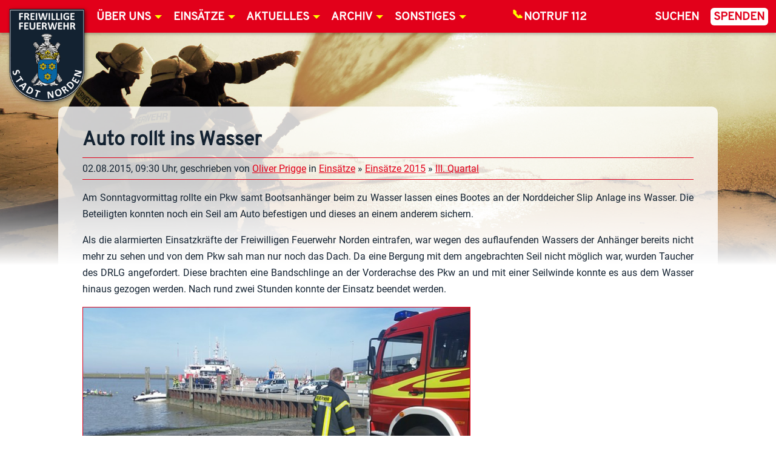

--- FILE ---
content_type: text/html; charset=UTF-8
request_url: https://www.feuerwehr-norden.de/2015/08/02/auto-rollt-ins-wasser-2/
body_size: 30393
content:
<!doctype html>
<html lang="de">
	<head>
		<meta charset="UTF-8">
		<title>Auto rollt ins Wasser - Feuerwehr Norden</title>
		<meta http-equiv="X-UA-Compatible" content="IE=edge" />
		<meta name="viewport" content="width=device-width, initial-scale=1.0" />
		<link rel="stylesheet" href="https://www.feuerwehr-norden.de/public/themes/feuerwehr-norden/css/styles.1-06.css" media="all" />
<!-- Matomo -->
		<meta name='robots' content='index, follow, max-image-preview:large, max-snippet:-1, max-video-preview:-1' />

	<!-- This site is optimized with the Yoast SEO plugin v26.4 - https://yoast.com/wordpress/plugins/seo/ -->
	<link rel="canonical" href="https://www.feuerwehr-norden.de/2015/08/02/auto-rollt-ins-wasser-2/" />
	<meta property="og:locale" content="de_DE" />
	<meta property="og:type" content="article" />
	<meta property="og:title" content="Auto rollt ins Wasser - Feuerwehr Norden" />
	<meta property="og:description" content="Am Sonntagvormittag rollte ein Pkw samt Bootsanhänger beim zu Wasser lassen eines Bootes an der Norddeicher Slip Anlage ins Wasser. Die Beteiligten konnten noch ein Seil am Auto befestigen und dieses an einem anderem sichern. Als die alarmierten Einsatzkräfte der Freiwilligen Feuerwehr Norden eintrafen, war wegen des auflaufenden Wassers der Anhänger bereits nicht mehr zu" />
	<meta property="og:url" content="https://www.feuerwehr-norden.de/2015/08/02/auto-rollt-ins-wasser-2/" />
	<meta property="og:site_name" content="Feuerwehr Norden" />
	<meta property="article:publisher" content="https://www.facebook.com/FeuerwehrNorden/" />
	<meta property="article:published_time" content="2015-08-02T07:30:21+00:00" />
	<meta property="og:image" content="https://www.feuerwehr-norden.de/public/uploads/august15/PKWim-Wasser-02-08-2015-OP-00.jpg" />
	<meta property="og:image:width" content="640" />
	<meta property="og:image:height" content="360" />
	<meta property="og:image:type" content="image/jpeg" />
	<meta name="author" content="Oliver Prigge" />
	<meta name="twitter:card" content="summary_large_image" />
	<meta name="twitter:label1" content="Verfasst von" />
	<meta name="twitter:data1" content="Oliver Prigge" />
	<meta name="twitter:label2" content="Geschätzte Lesezeit" />
	<meta name="twitter:data2" content="1 Minute" />
	<script type="application/ld+json" class="yoast-schema-graph">{"@context":"https://schema.org","@graph":[{"@type":"WebPage","@id":"https://www.feuerwehr-norden.de/2015/08/02/auto-rollt-ins-wasser-2/","url":"https://www.feuerwehr-norden.de/2015/08/02/auto-rollt-ins-wasser-2/","name":"Auto rollt ins Wasser - Feuerwehr Norden","isPartOf":{"@id":"https://www.feuerwehr-norden.de/#website"},"primaryImageOfPage":{"@id":"https://www.feuerwehr-norden.de/2015/08/02/auto-rollt-ins-wasser-2/#primaryimage"},"image":{"@id":"https://www.feuerwehr-norden.de/2015/08/02/auto-rollt-ins-wasser-2/#primaryimage"},"thumbnailUrl":"https://www.feuerwehr-norden.de/public/uploads/august15/PKWim-Wasser-02-08-2015-OP-00.jpg","datePublished":"2015-08-02T07:30:21+00:00","author":{"@id":"https://www.feuerwehr-norden.de/#/schema/person/12a96bda073d4d2379d47e2218561ee0"},"breadcrumb":{"@id":"https://www.feuerwehr-norden.de/2015/08/02/auto-rollt-ins-wasser-2/#breadcrumb"},"inLanguage":"de","potentialAction":[{"@type":"ReadAction","target":["https://www.feuerwehr-norden.de/2015/08/02/auto-rollt-ins-wasser-2/"]}]},{"@type":"ImageObject","inLanguage":"de","@id":"https://www.feuerwehr-norden.de/2015/08/02/auto-rollt-ins-wasser-2/#primaryimage","url":"https://www.feuerwehr-norden.de/public/uploads/august15/PKWim-Wasser-02-08-2015-OP-00.jpg","contentUrl":"https://www.feuerwehr-norden.de/public/uploads/august15/PKWim-Wasser-02-08-2015-OP-00.jpg","width":640,"height":360,"caption":"Auto rollt ins Wasser, 02.08.2015"},{"@type":"BreadcrumbList","@id":"https://www.feuerwehr-norden.de/2015/08/02/auto-rollt-ins-wasser-2/#breadcrumb","itemListElement":[{"@type":"ListItem","position":1,"name":"Home","item":"https://www.feuerwehr-norden.de/"},{"@type":"ListItem","position":2,"name":"Aktuelles","item":"https://www.feuerwehr-norden.de/aktuelles/"},{"@type":"ListItem","position":3,"name":"Auto rollt ins Wasser"}]},{"@type":"WebSite","@id":"https://www.feuerwehr-norden.de/#website","url":"https://www.feuerwehr-norden.de/","name":"Feuerwehr Norden","description":"","potentialAction":[{"@type":"SearchAction","target":{"@type":"EntryPoint","urlTemplate":"https://www.feuerwehr-norden.de/?s={search_term_string}"},"query-input":{"@type":"PropertyValueSpecification","valueRequired":true,"valueName":"search_term_string"}}],"inLanguage":"de"},{"@type":"Person","@id":"https://www.feuerwehr-norden.de/#/schema/person/12a96bda073d4d2379d47e2218561ee0","name":"Oliver Prigge"}]}</script>
	<!-- / Yoast SEO plugin. -->


<link rel="alternate" type="application/rss+xml" title="Feuerwehr Norden &raquo; Feed" href="https://www.feuerwehr-norden.de/feed/" />
<link rel="alternate" type="application/rss+xml" title="Feuerwehr Norden &raquo; Kommentar-Feed" href="https://www.feuerwehr-norden.de/comments/feed/" />
<link rel="alternate" type="application/rss+xml" title="Feuerwehr Norden &raquo; Auto rollt ins Wasser-Kommentar-Feed" href="https://www.feuerwehr-norden.de/2015/08/02/auto-rollt-ins-wasser-2/feed/" />
<link rel="alternate" title="oEmbed (JSON)" type="application/json+oembed" href="https://www.feuerwehr-norden.de/wp-json/oembed/1.0/embed?url=https%3A%2F%2Fwww.feuerwehr-norden.de%2F2015%2F08%2F02%2Fauto-rollt-ins-wasser-2%2F" />
<link rel="alternate" title="oEmbed (XML)" type="text/xml+oembed" href="https://www.feuerwehr-norden.de/wp-json/oembed/1.0/embed?url=https%3A%2F%2Fwww.feuerwehr-norden.de%2F2015%2F08%2F02%2Fauto-rollt-ins-wasser-2%2F&#038;format=xml" />
<style id='wp-img-auto-sizes-contain-inline-css' type='text/css'>
img:is([sizes=auto i],[sizes^="auto," i]){contain-intrinsic-size:3000px 1500px}
/*# sourceURL=wp-img-auto-sizes-contain-inline-css */
</style>
<style id='wp-emoji-styles-inline-css' type='text/css'>

	img.wp-smiley, img.emoji {
		display: inline !important;
		border: none !important;
		box-shadow: none !important;
		height: 1em !important;
		width: 1em !important;
		margin: 0 0.07em !important;
		vertical-align: -0.1em !important;
		background: none !important;
		padding: 0 !important;
	}
/*# sourceURL=wp-emoji-styles-inline-css */
</style>
<style id='wp-block-library-inline-css' type='text/css'>
:root{--wp-block-synced-color:#7a00df;--wp-block-synced-color--rgb:122,0,223;--wp-bound-block-color:var(--wp-block-synced-color);--wp-editor-canvas-background:#ddd;--wp-admin-theme-color:#007cba;--wp-admin-theme-color--rgb:0,124,186;--wp-admin-theme-color-darker-10:#006ba1;--wp-admin-theme-color-darker-10--rgb:0,107,160.5;--wp-admin-theme-color-darker-20:#005a87;--wp-admin-theme-color-darker-20--rgb:0,90,135;--wp-admin-border-width-focus:2px}@media (min-resolution:192dpi){:root{--wp-admin-border-width-focus:1.5px}}.wp-element-button{cursor:pointer}:root .has-very-light-gray-background-color{background-color:#eee}:root .has-very-dark-gray-background-color{background-color:#313131}:root .has-very-light-gray-color{color:#eee}:root .has-very-dark-gray-color{color:#313131}:root .has-vivid-green-cyan-to-vivid-cyan-blue-gradient-background{background:linear-gradient(135deg,#00d084,#0693e3)}:root .has-purple-crush-gradient-background{background:linear-gradient(135deg,#34e2e4,#4721fb 50%,#ab1dfe)}:root .has-hazy-dawn-gradient-background{background:linear-gradient(135deg,#faaca8,#dad0ec)}:root .has-subdued-olive-gradient-background{background:linear-gradient(135deg,#fafae1,#67a671)}:root .has-atomic-cream-gradient-background{background:linear-gradient(135deg,#fdd79a,#004a59)}:root .has-nightshade-gradient-background{background:linear-gradient(135deg,#330968,#31cdcf)}:root .has-midnight-gradient-background{background:linear-gradient(135deg,#020381,#2874fc)}:root{--wp--preset--font-size--normal:16px;--wp--preset--font-size--huge:42px}.has-regular-font-size{font-size:1em}.has-larger-font-size{font-size:2.625em}.has-normal-font-size{font-size:var(--wp--preset--font-size--normal)}.has-huge-font-size{font-size:var(--wp--preset--font-size--huge)}.has-text-align-center{text-align:center}.has-text-align-left{text-align:left}.has-text-align-right{text-align:right}.has-fit-text{white-space:nowrap!important}#end-resizable-editor-section{display:none}.aligncenter{clear:both}.items-justified-left{justify-content:flex-start}.items-justified-center{justify-content:center}.items-justified-right{justify-content:flex-end}.items-justified-space-between{justify-content:space-between}.screen-reader-text{border:0;clip-path:inset(50%);height:1px;margin:-1px;overflow:hidden;padding:0;position:absolute;width:1px;word-wrap:normal!important}.screen-reader-text:focus{background-color:#ddd;clip-path:none;color:#444;display:block;font-size:1em;height:auto;left:5px;line-height:normal;padding:15px 23px 14px;text-decoration:none;top:5px;width:auto;z-index:100000}html :where(.has-border-color){border-style:solid}html :where([style*=border-top-color]){border-top-style:solid}html :where([style*=border-right-color]){border-right-style:solid}html :where([style*=border-bottom-color]){border-bottom-style:solid}html :where([style*=border-left-color]){border-left-style:solid}html :where([style*=border-width]){border-style:solid}html :where([style*=border-top-width]){border-top-style:solid}html :where([style*=border-right-width]){border-right-style:solid}html :where([style*=border-bottom-width]){border-bottom-style:solid}html :where([style*=border-left-width]){border-left-style:solid}html :where(img[class*=wp-image-]){height:auto;max-width:100%}:where(figure){margin:0 0 1em}html :where(.is-position-sticky){--wp-admin--admin-bar--position-offset:var(--wp-admin--admin-bar--height,0px)}@media screen and (max-width:600px){html :where(.is-position-sticky){--wp-admin--admin-bar--position-offset:0px}}

/*# sourceURL=wp-block-library-inline-css */
</style><style id='global-styles-inline-css' type='text/css'>
:root{--wp--preset--aspect-ratio--square: 1;--wp--preset--aspect-ratio--4-3: 4/3;--wp--preset--aspect-ratio--3-4: 3/4;--wp--preset--aspect-ratio--3-2: 3/2;--wp--preset--aspect-ratio--2-3: 2/3;--wp--preset--aspect-ratio--16-9: 16/9;--wp--preset--aspect-ratio--9-16: 9/16;--wp--preset--color--black: #000000;--wp--preset--color--cyan-bluish-gray: #abb8c3;--wp--preset--color--white: #ffffff;--wp--preset--color--pale-pink: #f78da7;--wp--preset--color--vivid-red: #cf2e2e;--wp--preset--color--luminous-vivid-orange: #ff6900;--wp--preset--color--luminous-vivid-amber: #fcb900;--wp--preset--color--light-green-cyan: #7bdcb5;--wp--preset--color--vivid-green-cyan: #00d084;--wp--preset--color--pale-cyan-blue: #8ed1fc;--wp--preset--color--vivid-cyan-blue: #0693e3;--wp--preset--color--vivid-purple: #9b51e0;--wp--preset--gradient--vivid-cyan-blue-to-vivid-purple: linear-gradient(135deg,rgb(6,147,227) 0%,rgb(155,81,224) 100%);--wp--preset--gradient--light-green-cyan-to-vivid-green-cyan: linear-gradient(135deg,rgb(122,220,180) 0%,rgb(0,208,130) 100%);--wp--preset--gradient--luminous-vivid-amber-to-luminous-vivid-orange: linear-gradient(135deg,rgb(252,185,0) 0%,rgb(255,105,0) 100%);--wp--preset--gradient--luminous-vivid-orange-to-vivid-red: linear-gradient(135deg,rgb(255,105,0) 0%,rgb(207,46,46) 100%);--wp--preset--gradient--very-light-gray-to-cyan-bluish-gray: linear-gradient(135deg,rgb(238,238,238) 0%,rgb(169,184,195) 100%);--wp--preset--gradient--cool-to-warm-spectrum: linear-gradient(135deg,rgb(74,234,220) 0%,rgb(151,120,209) 20%,rgb(207,42,186) 40%,rgb(238,44,130) 60%,rgb(251,105,98) 80%,rgb(254,248,76) 100%);--wp--preset--gradient--blush-light-purple: linear-gradient(135deg,rgb(255,206,236) 0%,rgb(152,150,240) 100%);--wp--preset--gradient--blush-bordeaux: linear-gradient(135deg,rgb(254,205,165) 0%,rgb(254,45,45) 50%,rgb(107,0,62) 100%);--wp--preset--gradient--luminous-dusk: linear-gradient(135deg,rgb(255,203,112) 0%,rgb(199,81,192) 50%,rgb(65,88,208) 100%);--wp--preset--gradient--pale-ocean: linear-gradient(135deg,rgb(255,245,203) 0%,rgb(182,227,212) 50%,rgb(51,167,181) 100%);--wp--preset--gradient--electric-grass: linear-gradient(135deg,rgb(202,248,128) 0%,rgb(113,206,126) 100%);--wp--preset--gradient--midnight: linear-gradient(135deg,rgb(2,3,129) 0%,rgb(40,116,252) 100%);--wp--preset--font-size--small: 13px;--wp--preset--font-size--medium: 20px;--wp--preset--font-size--large: 36px;--wp--preset--font-size--x-large: 42px;--wp--preset--spacing--20: 0.44rem;--wp--preset--spacing--30: 0.67rem;--wp--preset--spacing--40: 1rem;--wp--preset--spacing--50: 1.5rem;--wp--preset--spacing--60: 2.25rem;--wp--preset--spacing--70: 3.38rem;--wp--preset--spacing--80: 5.06rem;--wp--preset--shadow--natural: 6px 6px 9px rgba(0, 0, 0, 0.2);--wp--preset--shadow--deep: 12px 12px 50px rgba(0, 0, 0, 0.4);--wp--preset--shadow--sharp: 6px 6px 0px rgba(0, 0, 0, 0.2);--wp--preset--shadow--outlined: 6px 6px 0px -3px rgb(255, 255, 255), 6px 6px rgb(0, 0, 0);--wp--preset--shadow--crisp: 6px 6px 0px rgb(0, 0, 0);}:where(.is-layout-flex){gap: 0.5em;}:where(.is-layout-grid){gap: 0.5em;}body .is-layout-flex{display: flex;}.is-layout-flex{flex-wrap: wrap;align-items: center;}.is-layout-flex > :is(*, div){margin: 0;}body .is-layout-grid{display: grid;}.is-layout-grid > :is(*, div){margin: 0;}:where(.wp-block-columns.is-layout-flex){gap: 2em;}:where(.wp-block-columns.is-layout-grid){gap: 2em;}:where(.wp-block-post-template.is-layout-flex){gap: 1.25em;}:where(.wp-block-post-template.is-layout-grid){gap: 1.25em;}.has-black-color{color: var(--wp--preset--color--black) !important;}.has-cyan-bluish-gray-color{color: var(--wp--preset--color--cyan-bluish-gray) !important;}.has-white-color{color: var(--wp--preset--color--white) !important;}.has-pale-pink-color{color: var(--wp--preset--color--pale-pink) !important;}.has-vivid-red-color{color: var(--wp--preset--color--vivid-red) !important;}.has-luminous-vivid-orange-color{color: var(--wp--preset--color--luminous-vivid-orange) !important;}.has-luminous-vivid-amber-color{color: var(--wp--preset--color--luminous-vivid-amber) !important;}.has-light-green-cyan-color{color: var(--wp--preset--color--light-green-cyan) !important;}.has-vivid-green-cyan-color{color: var(--wp--preset--color--vivid-green-cyan) !important;}.has-pale-cyan-blue-color{color: var(--wp--preset--color--pale-cyan-blue) !important;}.has-vivid-cyan-blue-color{color: var(--wp--preset--color--vivid-cyan-blue) !important;}.has-vivid-purple-color{color: var(--wp--preset--color--vivid-purple) !important;}.has-black-background-color{background-color: var(--wp--preset--color--black) !important;}.has-cyan-bluish-gray-background-color{background-color: var(--wp--preset--color--cyan-bluish-gray) !important;}.has-white-background-color{background-color: var(--wp--preset--color--white) !important;}.has-pale-pink-background-color{background-color: var(--wp--preset--color--pale-pink) !important;}.has-vivid-red-background-color{background-color: var(--wp--preset--color--vivid-red) !important;}.has-luminous-vivid-orange-background-color{background-color: var(--wp--preset--color--luminous-vivid-orange) !important;}.has-luminous-vivid-amber-background-color{background-color: var(--wp--preset--color--luminous-vivid-amber) !important;}.has-light-green-cyan-background-color{background-color: var(--wp--preset--color--light-green-cyan) !important;}.has-vivid-green-cyan-background-color{background-color: var(--wp--preset--color--vivid-green-cyan) !important;}.has-pale-cyan-blue-background-color{background-color: var(--wp--preset--color--pale-cyan-blue) !important;}.has-vivid-cyan-blue-background-color{background-color: var(--wp--preset--color--vivid-cyan-blue) !important;}.has-vivid-purple-background-color{background-color: var(--wp--preset--color--vivid-purple) !important;}.has-black-border-color{border-color: var(--wp--preset--color--black) !important;}.has-cyan-bluish-gray-border-color{border-color: var(--wp--preset--color--cyan-bluish-gray) !important;}.has-white-border-color{border-color: var(--wp--preset--color--white) !important;}.has-pale-pink-border-color{border-color: var(--wp--preset--color--pale-pink) !important;}.has-vivid-red-border-color{border-color: var(--wp--preset--color--vivid-red) !important;}.has-luminous-vivid-orange-border-color{border-color: var(--wp--preset--color--luminous-vivid-orange) !important;}.has-luminous-vivid-amber-border-color{border-color: var(--wp--preset--color--luminous-vivid-amber) !important;}.has-light-green-cyan-border-color{border-color: var(--wp--preset--color--light-green-cyan) !important;}.has-vivid-green-cyan-border-color{border-color: var(--wp--preset--color--vivid-green-cyan) !important;}.has-pale-cyan-blue-border-color{border-color: var(--wp--preset--color--pale-cyan-blue) !important;}.has-vivid-cyan-blue-border-color{border-color: var(--wp--preset--color--vivid-cyan-blue) !important;}.has-vivid-purple-border-color{border-color: var(--wp--preset--color--vivid-purple) !important;}.has-vivid-cyan-blue-to-vivid-purple-gradient-background{background: var(--wp--preset--gradient--vivid-cyan-blue-to-vivid-purple) !important;}.has-light-green-cyan-to-vivid-green-cyan-gradient-background{background: var(--wp--preset--gradient--light-green-cyan-to-vivid-green-cyan) !important;}.has-luminous-vivid-amber-to-luminous-vivid-orange-gradient-background{background: var(--wp--preset--gradient--luminous-vivid-amber-to-luminous-vivid-orange) !important;}.has-luminous-vivid-orange-to-vivid-red-gradient-background{background: var(--wp--preset--gradient--luminous-vivid-orange-to-vivid-red) !important;}.has-very-light-gray-to-cyan-bluish-gray-gradient-background{background: var(--wp--preset--gradient--very-light-gray-to-cyan-bluish-gray) !important;}.has-cool-to-warm-spectrum-gradient-background{background: var(--wp--preset--gradient--cool-to-warm-spectrum) !important;}.has-blush-light-purple-gradient-background{background: var(--wp--preset--gradient--blush-light-purple) !important;}.has-blush-bordeaux-gradient-background{background: var(--wp--preset--gradient--blush-bordeaux) !important;}.has-luminous-dusk-gradient-background{background: var(--wp--preset--gradient--luminous-dusk) !important;}.has-pale-ocean-gradient-background{background: var(--wp--preset--gradient--pale-ocean) !important;}.has-electric-grass-gradient-background{background: var(--wp--preset--gradient--electric-grass) !important;}.has-midnight-gradient-background{background: var(--wp--preset--gradient--midnight) !important;}.has-small-font-size{font-size: var(--wp--preset--font-size--small) !important;}.has-medium-font-size{font-size: var(--wp--preset--font-size--medium) !important;}.has-large-font-size{font-size: var(--wp--preset--font-size--large) !important;}.has-x-large-font-size{font-size: var(--wp--preset--font-size--x-large) !important;}
/*# sourceURL=global-styles-inline-css */
</style>

<style id='classic-theme-styles-inline-css' type='text/css'>
/*! This file is auto-generated */
.wp-block-button__link{color:#fff;background-color:#32373c;border-radius:9999px;box-shadow:none;text-decoration:none;padding:calc(.667em + 2px) calc(1.333em + 2px);font-size:1.125em}.wp-block-file__button{background:#32373c;color:#fff;text-decoration:none}
/*# sourceURL=/wp-includes/css/classic-themes.min.css */
</style>
<link rel='stylesheet' id='buddymeet-css-css' href='https://www.feuerwehr-norden.de/public/ext/buddymeet/assets/css/buddymeet.css?ver=2.6.0' media='screen' />
<link rel='stylesheet' id='contact-form-7-css' href='https://www.feuerwehr-norden.de/public/ext/contact-form-7/includes/css/styles.css?ver=6.1.4' media='all' />
<link rel='stylesheet' id='events-manager-css' href='https://www.feuerwehr-norden.de/public/ext/events-manager/includes/css/events-manager.min.css?ver=7.2.2.1' media='all' />
<link rel='stylesheet' id='ffn_drohnen_frontend_css-css' href='https://www.feuerwehr-norden.de/public/ext/ffn-drohnen-fluglogbuch/frontend.css?ver=2.1.22.4' media='all' />
<link rel='stylesheet' id='shared-files-css' href='https://www.feuerwehr-norden.de/public/ext/shared-files-pro/dist/css/p.css?ver=1.7.50' media='all' />
<style id='shared-files-inline-css' type='text/css'>
.shared-files-container .shared-files-main-file-list li { margin-bottom: 16px; } .shared-files-main-elements { background: #f7f7f7; padding: 20px 10px; border-radius: 10px; } 
/*# sourceURL=shared-files-inline-css */
</style>
<link rel='stylesheet' id='shared-files-basiclightbox-css' href='https://www.feuerwehr-norden.de/public/ext/shared-files-pro/dist/basiclightbox/basicLightbox.min.css?ver=1.7.50' media='all' />
<link rel='stylesheet' id='buttons-css' href='https://www.feuerwehr-norden.de/wp-includes/css/buttons.min.css?ver=6.9' media='all' />
<link rel='stylesheet' id='dashicons-css' href='https://www.feuerwehr-norden.de/wp-includes/css/dashicons.min.css?ver=6.9' media='all' />
<link rel='stylesheet' id='editor-buttons-css' href='https://www.feuerwehr-norden.de/wp-includes/css/editor.min.css?ver=6.9' media='all' />
<link rel='stylesheet' id='wpsc-framework-css' href='https://www.feuerwehr-norden.de/public/ext/supportcandy/framework/style.css?ver=3.4.4' media='all' />
<link rel='stylesheet' id='wpsc-select2-css' href='https://www.feuerwehr-norden.de/public/ext/supportcandy/asset/css/select2.css?ver=3.4.4' media='all' />
<link rel='stylesheet' id='gpopover-css' href='https://www.feuerwehr-norden.de/public/ext/supportcandy/asset/libs/gpopover/jquery.gpopover.css?ver=3.4.4' media='all' />
<link rel='stylesheet' id='flatpickr-css-css' href='https://www.feuerwehr-norden.de/public/ext/supportcandy/asset/libs/flatpickr/flatpickr.min.css?ver=3.4.4' media='all' />
<link rel='stylesheet' id='fullcalendar-css' href='https://www.feuerwehr-norden.de/public/ext/supportcandy/asset/libs/fullcalendar/lib/main.min.css?ver=3.4.4' media='all' />
<link rel='stylesheet' id='datatables-css' href='https://www.feuerwehr-norden.de/public/ext/supportcandy/asset/libs/DataTables/datatables.min.css?ver=3.4.4' media='all' />
<link rel='stylesheet' id='wpbm-client-pages-css' href='https://www.feuerwehr-norden.de/public/ext/booking-manager/css/client.css?ver=2.1.18' media='all' />
<link rel='stylesheet' id='wpdevelop-bts-css' href='https://www.feuerwehr-norden.de/public/ext/booking.personal.10.10.2/assets/libs/bootstrap-css/css/bootstrap.css?ver=10.10.2' media='all' />
<link rel='stylesheet' id='wpdevelop-bts-theme-css' href='https://www.feuerwehr-norden.de/public/ext/booking.personal.10.10.2/assets/libs/bootstrap-css/css/bootstrap-theme.css?ver=10.10.2' media='all' />
<link rel='stylesheet' id='wpbc-tippy-popover-css' href='https://www.feuerwehr-norden.de/public/ext/booking.personal.10.10.2/assets/libs/tippy.js/themes/wpbc-tippy-popover.css?ver=10.10.2' media='all' />
<link rel='stylesheet' id='wpbc-tippy-times-css' href='https://www.feuerwehr-norden.de/public/ext/booking.personal.10.10.2/assets/libs/tippy.js/themes/wpbc-tippy-times.css?ver=10.10.2' media='all' />
<link rel='stylesheet' id='wpbc-material-design-icons-css' href='https://www.feuerwehr-norden.de/public/ext/booking.personal.10.10.2/assets/libs/material-design-icons/material-design-icons.css?ver=10.10.2' media='all' />
<link rel='stylesheet' id='wpbc-ui-both-css' href='https://www.feuerwehr-norden.de/public/ext/booking.personal.10.10.2/css/wpbc_ui_both.css?ver=10.10.2' media='all' />
<link rel='stylesheet' id='wpbc-time_picker-css' href='https://www.feuerwehr-norden.de/public/ext/booking.personal.10.10.2/css/wpbc_time-selector.css?ver=10.10.2' media='all' />
<link rel='stylesheet' id='wpbc-time_picker-skin-css' href='https://www.feuerwehr-norden.de/public/ext/booking.personal.10.10.2/css/time_picker_skins/grey.css?ver=10.10.2' media='all' />
<link rel='stylesheet' id='wpbc-client-pages-css' href='https://www.feuerwehr-norden.de/public/ext/booking.personal.10.10.2/css/client.css?ver=10.10.2' media='all' />
<link rel='stylesheet' id='wpbc-all-client-css' href='https://www.feuerwehr-norden.de/public/ext/booking.personal.10.10.2/_dist/all/_out/wpbc_all_client.css?ver=10.10.2' media='all' />
<link rel='stylesheet' id='wpbc-calendar-css' href='https://www.feuerwehr-norden.de/public/ext/booking.personal.10.10.2/css/calendar.css?ver=10.10.2' media='all' />
<link rel='stylesheet' id='wpbc-calendar-skin-css' href='https://www.feuerwehr-norden.de/public/ext/booking.personal.10.10.2/css/skins/traditional.css?ver=10.10.2' media='all' />
<link rel='stylesheet' id='wpbc-flex-timeline-css' href='https://www.feuerwehr-norden.de/public/ext/booking.personal.10.10.2/core/timeline/v2/_out/timeline_v2.1.css?ver=10.10.2' media='all' />
<script type="text/javascript" src="https://www.feuerwehr-norden.de/wp-includes/js/jquery/jquery.min.js?ver=3.7.1" id="jquery-core-js"></script>
<script type="text/javascript" src="https://www.feuerwehr-norden.de/wp-includes/js/jquery/jquery-migrate.min.js?ver=3.4.1" id="jquery-migrate-js"></script>
<script type="text/javascript" id="jquery-js-after">
/* <![CDATA[ */
jQuery(document).ready(function($) {
	$("input[name=show-bsd-cats]").on("change", function() {
		let showCat = $(this).val();
		if (showCat == 0) {
			$("aside .bsd-widget").show();
		} else {
			$("div.bsd-widget[data-bsdcat~=bsdcat-"+showCat+"]").show();
			$("div.bsd-widget:not([data-bsdcat~=bsdcat-"+showCat+"])").hide();
		}
	});
});
//# sourceURL=jquery-js-after
/* ]]> */
</script>
<script type="text/javascript" src="https://www.feuerwehr-norden.de/public/themes/feuerwehr-norden/js/dist/feuerwehr-norden.min.compiled.1-04.js?ver=1.0.0" id="FeuerwehrNorden-js"></script>
<script type="text/javascript" id="bsd_verwaltung_script-js-extra">
/* <![CDATA[ */
var global = {"plugin_dir":"https://www.feuerwehr-norden.de/public/ext/bsd-verwaltung/","ajaxurl":"https://www.feuerwehr-norden.de/wp-admin/admin-ajax.php"};
//# sourceURL=bsd_verwaltung_script-js-extra
/* ]]> */
</script>
<script type="text/javascript" src="https://www.feuerwehr-norden.de/public/ext/bsd-verwaltung/js/script.js?ver=6.9" id="bsd_verwaltung_script-js"></script>
<script type="text/javascript" src="https://www.feuerwehr-norden.de/wp-includes/js/jquery/ui/core.min.js?ver=1.13.3" id="jquery-ui-core-js"></script>
<script type="text/javascript" src="https://www.feuerwehr-norden.de/wp-includes/js/jquery/ui/mouse.min.js?ver=1.13.3" id="jquery-ui-mouse-js"></script>
<script type="text/javascript" src="https://www.feuerwehr-norden.de/wp-includes/js/jquery/ui/sortable.min.js?ver=1.13.3" id="jquery-ui-sortable-js"></script>
<script type="text/javascript" src="https://www.feuerwehr-norden.de/wp-includes/js/jquery/ui/datepicker.min.js?ver=1.13.3" id="jquery-ui-datepicker-js"></script>
<script type="text/javascript" id="jquery-ui-datepicker-js-after">
/* <![CDATA[ */
jQuery(function(jQuery){jQuery.datepicker.setDefaults({"closeText":"Schlie\u00dfen","currentText":"Heute","monthNames":["Januar","Februar","M\u00e4rz","April","Mai","Juni","Juli","August","September","Oktober","November","Dezember"],"monthNamesShort":["Jan.","Feb.","M\u00e4rz","Apr.","Mai","Juni","Juli","Aug.","Sep.","Okt.","Nov.","Dez."],"nextText":"Weiter","prevText":"Zur\u00fcck","dayNames":["Sonntag","Montag","Dienstag","Mittwoch","Donnerstag","Freitag","Samstag"],"dayNamesShort":["So.","Mo.","Di.","Mi.","Do.","Fr.","Sa."],"dayNamesMin":["S","M","D","M","D","F","S"],"dateFormat":"d. MM yy","firstDay":1,"isRTL":false});});
//# sourceURL=jquery-ui-datepicker-js-after
/* ]]> */
</script>
<script type="text/javascript" src="https://www.feuerwehr-norden.de/wp-includes/js/jquery/ui/resizable.min.js?ver=1.13.3" id="jquery-ui-resizable-js"></script>
<script type="text/javascript" src="https://www.feuerwehr-norden.de/wp-includes/js/jquery/ui/draggable.min.js?ver=1.13.3" id="jquery-ui-draggable-js"></script>
<script type="text/javascript" src="https://www.feuerwehr-norden.de/wp-includes/js/jquery/ui/controlgroup.min.js?ver=1.13.3" id="jquery-ui-controlgroup-js"></script>
<script type="text/javascript" src="https://www.feuerwehr-norden.de/wp-includes/js/jquery/ui/checkboxradio.min.js?ver=1.13.3" id="jquery-ui-checkboxradio-js"></script>
<script type="text/javascript" src="https://www.feuerwehr-norden.de/wp-includes/js/jquery/ui/button.min.js?ver=1.13.3" id="jquery-ui-button-js"></script>
<script type="text/javascript" src="https://www.feuerwehr-norden.de/wp-includes/js/jquery/ui/dialog.min.js?ver=1.13.3" id="jquery-ui-dialog-js"></script>
<script type="text/javascript" id="events-manager-js-extra">
/* <![CDATA[ */
var EM = {"ajaxurl":"https://www.feuerwehr-norden.de/wp-admin/admin-ajax.php","locationajaxurl":"https://www.feuerwehr-norden.de/wp-admin/admin-ajax.php?action=locations_search","firstDay":"1","locale":"de","dateFormat":"yy-mm-dd","ui_css":"https://www.feuerwehr-norden.de/public/ext/events-manager/includes/css/jquery-ui/build.min.css","show24hours":"1","is_ssl":"1","autocomplete_limit":"10","calendar":{"breakpoints":{"small":560,"medium":908,"large":false}},"phone":"","datepicker":{"format":"d.m.Y","locale":"de"},"search":{"breakpoints":{"small":650,"medium":850,"full":false}},"url":"https://www.feuerwehr-norden.de/public/ext/events-manager","assets":{"input.em-uploader":{"js":{"em-uploader":{"url":"https://www.feuerwehr-norden.de/public/ext/events-manager/includes/js/em-uploader.js?v=7.2.2.1","event":"em_uploader_ready"}}},".em-event-editor":{"js":{"event-editor":{"url":"https://www.feuerwehr-norden.de/public/ext/events-manager/includes/js/events-manager-event-editor.js?v=7.2.2.1","event":"em_event_editor_ready"}},"css":{"event-editor":"https://www.feuerwehr-norden.de/public/ext/events-manager/includes/css/events-manager-event-editor.min.css?v=7.2.2.1"}},".em-recurrence-sets, .em-timezone":{"js":{"luxon":{"url":"luxon/luxon.js?v=7.2.2.1","event":"em_luxon_ready"}}},".em-booking-form, #em-booking-form, .em-booking-recurring, .em-event-booking-form":{"js":{"em-bookings":{"url":"https://www.feuerwehr-norden.de/public/ext/events-manager/includes/js/bookingsform.js?v=7.2.2.1","event":"em_booking_form_js_loaded"}}},"#em-opt-archetypes":{"js":{"archetypes":"https://www.feuerwehr-norden.de/public/ext/events-manager/includes/js/admin-archetype-editor.js?v=7.2.2.1","archetypes_ms":"https://www.feuerwehr-norden.de/public/ext/events-manager/includes/js/admin-archetypes.js?v=7.2.2.1","qs":"qs/qs.js?v=7.2.2.1"}}},"cached":"","bookingInProgress":"Bitte warte, w\u00e4hrend die Buchung abgeschickt wird.","tickets_save":"Ticket speichern","bookingajaxurl":"https://www.feuerwehr-norden.de/wp-admin/admin-ajax.php","bookings_export_save":"Buchungen exportieren","bookings_settings_save":"Einstellungen speichern","booking_delete":"Bist du dir sicher, dass du es l\u00f6schen m\u00f6chtest?","booking_offset":"30","bookings":{"submit_button":{"text":{"default":"verbindlich buchen","free":"verbindlich buchen","payment":"verbindlich buchen","processing":"Processing ..."}},"update_listener":""},"bb_full":"keine Pl\u00e4tze Verf\u00fcgbar","bb_book":"Teilnehmen","bb_booking":"Buche ...","bb_booked":"Buchung Abgesendet","bb_error":"Buchung Fehler. Nochmal versuchen?","bb_cancel":"Abbrechen","bb_canceling":"Stornieren ...","bb_cancelled":"Abgesagt","bb_cancel_error":"Stornierung Fehler. Nochmal versuchen?","txt_search":"Suche","txt_searching":"Suche...","txt_loading":"Wird geladen\u00a0\u2026"};
//# sourceURL=events-manager-js-extra
/* ]]> */
</script>
<script type="text/javascript" src="https://www.feuerwehr-norden.de/public/ext/events-manager/includes/js/events-manager.js?ver=7.2.2.1" id="events-manager-js"></script>
<script type="text/javascript" src="https://www.feuerwehr-norden.de/public/ext/events-manager/includes/external/flatpickr/l10n/de.js?ver=7.2.2.1" id="em-flatpickr-localization-js"></script>
<script type="text/javascript" src="https://www.feuerwehr-norden.de/public/ext/shared-files-pro/dist/js/p.js?ver=1.7.50" id="shared-files-js"></script>
<script type="text/javascript" id="shared-files-js-after">
/* <![CDATA[ */
jQuery(document).ready(function($) {
      if (typeof ajaxurl === 'undefined') {
        ajaxurl = 'https://www.feuerwehr-norden.de/wp-admin/admin-ajax.php'; // get ajaxurl
      }
      });
//# sourceURL=shared-files-js-after
/* ]]> */
</script>
<script type="text/javascript" src="https://www.feuerwehr-norden.de/public/ext/shared-files-pro/dist/basiclightbox/basicLightbox.min.js?ver=1.7.50" id="shared-files-basiclightbox-js"></script>
<script type="text/javascript" id="utils-js-extra">
/* <![CDATA[ */
var userSettings = {"url":"/","uid":"0","time":"1768998215","secure":"1"};
//# sourceURL=utils-js-extra
/* ]]> */
</script>
<script type="text/javascript" src="https://www.feuerwehr-norden.de/wp-includes/js/utils.min.js?ver=6.9" id="utils-js"></script>
<script type="text/javascript" id="wpbm-global-vars-js-extra">
/* <![CDATA[ */
var wpbm_global1 = {"wpbm_ajaxurl":"https://www.feuerwehr-norden.de/wp-admin/admin-ajax.php","wpbm_plugin_url":"https://www.feuerwehr-norden.de/public/ext/booking-manager","wpbm_today":"[2026,1,21,13,23]","wpbm_plugin_filename":"index.php","message_verif_requred":"Dieses Feld ist erforderlich","message_verif_requred_for_check_box":"Die Checkbox muss aktiviert sein","message_verif_requred_for_radio_box":"Mindestens eine Option muss ausgew\u00e4hlt sein","message_verif_emeil":"Incorrect email address","message_verif_same_emeil":"Deine Emails passen nicht","wpbm_active_locale":"de_DE","wpbm_message_processing":"Verarbeitung","wpbm_message_deleting":"L\u00f6sche","wpbm_message_updating":"Aktualisiere","wpbm_message_saving":"Speichere"};
//# sourceURL=wpbm-global-vars-js-extra
/* ]]> */
</script>
<script type="text/javascript" src="https://www.feuerwehr-norden.de/public/ext/booking-manager/js/wpbm_vars.js?ver=1.1" id="wpbm-global-vars-js"></script>
<link rel="https://api.w.org/" href="https://www.feuerwehr-norden.de/wp-json/" /><link rel="alternate" title="JSON" type="application/json" href="https://www.feuerwehr-norden.de/wp-json/wp/v2/posts/22405" /><link rel="EditURI" type="application/rsd+xml" title="RSD" href="https://www.feuerwehr-norden.de/xmlrpc.php?rsd" />
<meta name="generator" content="WordPress 6.9" />
<link rel='shortlink' href='https://www.feuerwehr-norden.de/?p=22405' />
		<script nonce="">
			var _paq = _paq || [];
			/* tracker methods like "setCustomDimension" should be called before "trackPageView" */
			_paq.push(['disableCookies']);
			_paq.push(['trackPageView']);
			_paq.push(['enableHeartBeatTimer', 5]);
			_paq.push(['enableLinkTracking']);
			(function() {
			var u="//www.feuerwehr-norden.de/statistiken/";
			_paq.push(['setTrackerUrl', u+'piwik.php']);
			_paq.push(['setSiteId', '1']);
			var d=document, g=d.createElement('script'), s=d.getElementsByTagName('script')[0];
			g.type='text/javascript'; g.async=true; g.defer=true; g.src=u+'piwik.js'; s.parentNode.insertBefore(g,s);
			})();
		</script>
<!-- End Matomo Code -->
				<link rel="apple-touch-icon" sizes="57x57" href="https://www.feuerwehr-norden.de/public/themes/feuerwehr-norden/img/icons/apple-icon-57x57.png" />
		<link rel="apple-touch-icon" sizes="60x60" href="https://www.feuerwehr-norden.de/public/themes/feuerwehr-norden/img/icons/apple-icon-60x60.png" />
		<link rel="apple-touch-icon" sizes="72x72" href="https://www.feuerwehr-norden.de/public/themes/feuerwehr-norden/img/icons/apple-icon-72x72.png" />
		<link rel="apple-touch-icon" sizes="76x76" href="https://www.feuerwehr-norden.de/public/themes/feuerwehr-norden/img/icons/apple-icon-76x76.png" />
		<link rel="apple-touch-icon" sizes="114x114" href="https://www.feuerwehr-norden.de/public/themes/feuerwehr-norden/img/icons/apple-icon-114x114.png" />
		<link rel="apple-touch-icon" sizes="120x120" href="https://www.feuerwehr-norden.de/public/themes/feuerwehr-norden/img/icons/apple-icon-120x120.png" />
		<link rel="apple-touch-icon" sizes="144x144" href="https://www.feuerwehr-norden.de/public/themes/feuerwehr-norden/img/icons/apple-icon-144x144.png" />
		<link rel="apple-touch-icon" sizes="152x152" href="https://www.feuerwehr-norden.de/public/themes/feuerwehr-norden/img/icons/apple-icon-152x152.png" />
		<link rel="apple-touch-icon" sizes="180x180" href="https://www.feuerwehr-norden.de/public/themes/feuerwehr-norden/img/icons/apple-icon-180x180.png" />
		<link rel="icon" type="image/png" sizes="192x192"  href="https://www.feuerwehr-norden.de/public/themes/feuerwehr-norden/img/icons/android-icon-192x192.png" />
		<link rel="icon" type="image/png" sizes="32x32" href="https://www.feuerwehr-norden.de/public/themes/feuerwehr-norden/img/icons/favicon-32x32.png" />
		<link rel="icon" type="image/png" sizes="96x96" href="https://www.feuerwehr-norden.de/public/themes/feuerwehr-norden/img/icons/favicon-96x96.png" />
		<link rel="icon" type="image/png" sizes="16x16" href="https://www.feuerwehr-norden.de/public/themes/feuerwehr-norden/img/icons/favicon-16x16.png" />
		<link rel="manifest" href="https://www.feuerwehr-norden.de/public/themes/feuerwehr-norden/img/icons/manifest.json" />
		<meta name="apple-mobile-web-app-title" content="Feuerwehr Norden" />
		<meta name="application-name" content="Feuerwehr Norden" />
		<meta name="msapplication-TileColor" content="#EB4947" />
		<meta name="msapplication-TileImage" content="https://www.feuerwehr-norden.de/public/themes/feuerwehr-norden/img/icons/ms-icon-144x144.png" />
		<meta name="theme-color" content="#EB4947" />
		<meta name="format-detection" content="telephone=no" />
	<link rel='stylesheet' id='sweetalert2-css' href='https://www.feuerwehr-norden.de/public/ext/user-registration/assets/css/sweetalert2/sweetalert2.min.css?ver=10.16.7' media='all' />
<link rel='stylesheet' id='user-registration-general-css' href='https://www.feuerwehr-norden.de/public/ext/user-registration/assets/css/user-registration.css?ver=4.4.6' media='all' />
</head>
	<body id="www-feuerwehr-norden" class="wp-singular post-template-default single single-post postid-22405 single-format-standard wp-theme-feuerwehr-norden user-registration-page ur-settings-sidebar-show auto-rollt-ins-wasser-2">
		<header class="page-header">
			<div class="logo"><a href="/"><img src="https://www.feuerwehr-norden.de/public/themes/feuerwehr-norden/img/logo.png" alt="Freiwillige Feuerwehr Stadt Norden" /></a></div>
			<nav class="page-nav">
				<label for="main-nav" id="navicon" title="Inhalt">&#x2261;</label>
				<input type="checkbox" id="main-nav" onclick />
				<ul id="menu-hauptmenue" class="menu"><li id="menu-item-28661" class="menu-item menu-item-type-post_type menu-item-object-post menu-item-has-children menu-item-28661"><a href="https://www.feuerwehr-norden.de/2012/04/28/ueber-uns/">Über uns</a>
<ul class="sub-menu">
	<li id="menu-item-28665" class="menu-item menu-item-type-post_type menu-item-object-post menu-item-has-children menu-item-28665"><a href="https://www.feuerwehr-norden.de/2012/02/12/einsatzabteilung/">Einsatzabteilung</a>
	<ul class="sub-menu">
		<li id="menu-item-28693" class="menu-item menu-item-type-post_type menu-item-object-post menu-item-28693"><a href="https://www.feuerwehr-norden.de/2012/02/12/aufgaben/">Aufgaben</a></li>
		<li id="menu-item-28695" class="menu-item menu-item-type-post_type menu-item-object-post menu-item-28695"><a href="https://www.feuerwehr-norden.de/2019/10/09/dienstgradabzeichen-in-niedersachsen/">Dienstgrade</a></li>
		<li id="menu-item-28696" class="menu-item menu-item-type-post_type menu-item-object-post menu-item-28696"><a href="https://www.feuerwehr-norden.de/2019/10/08/alarmierung/">Alarmierung</a></li>
		<li id="menu-item-28738" class="menu-item menu-item-type-post_type menu-item-object-post menu-item-28738"><a href="https://www.feuerwehr-norden.de/2013/03/18/ausbildung-2/">Ausbildung</a></li>
		<li id="menu-item-29342" class="menu-item menu-item-type-post_type menu-item-object-page menu-item-29342"><a href="https://www.feuerwehr-norden.de/intern/team-krisenmanagement-der-feuerwehr-norden/">Krisenmanagement</a></li>
		<li id="menu-item-28780" class="menu-item menu-item-type-post_type menu-item-object-post menu-item-28780"><a href="https://www.feuerwehr-norden.de/2013/08/01/gliederung-2/">Gliederung</a></li>
	</ul>
</li>
	<li id="menu-item-28687" class="menu-item menu-item-type-post_type menu-item-object-post menu-item-28687"><a href="https://www.feuerwehr-norden.de/2012/02/13/wie-werde-ich-mitglied/">Mitglied werden</a></li>
	<li id="menu-item-28690" class="menu-item menu-item-type-post_type menu-item-object-post menu-item-28690"><a href="https://www.feuerwehr-norden.de/2012/02/12/stadtkommando/">Kommando</a></li>
	<li id="menu-item-28689" class="menu-item menu-item-type-post_type menu-item-object-post menu-item-28689"><a href="https://www.feuerwehr-norden.de/2019/10/01/wehrfuehrung/">Wehrführung</a></li>
	<li id="menu-item-28691" class="menu-item menu-item-type-post_type menu-item-object-post menu-item-has-children menu-item-28691"><a href="https://www.feuerwehr-norden.de/2012/02/13/fahrzeuge/">Fahrzeuge</a>
	<ul class="sub-menu">
		<li id="menu-item-28758" class="menu-item menu-item-type-post_type menu-item-object-post menu-item-28758"><a href="https://www.feuerwehr-norden.de/2012/02/13/kommandowagen-kdow/">KdoW</a></li>
		<li id="menu-item-46905" class="menu-item menu-item-type-post_type menu-item-object-post menu-item-46905"><a href="https://www.feuerwehr-norden.de/2025/12/06/hlf-20/">Hilfeleistungslöschgruppenfahrzeug (HLF) 20</a></li>
		<li id="menu-item-28761" class="menu-item menu-item-type-post_type menu-item-object-post menu-item-28761"><a href="https://www.feuerwehr-norden.de/2012/02/13/loeschgruppenfahrzeug-2030/">LF 20</a></li>
		<li id="menu-item-46904" class="menu-item menu-item-type-post_type menu-item-object-post menu-item-46904"><a href="https://www.feuerwehr-norden.de/2025/12/06/lf-kats/">Löschgruppenfahrzeug (LF)-KatS</a></li>
		<li id="menu-item-46898" class="menu-item menu-item-type-post_type menu-item-object-post menu-item-46898"><a href="https://www.feuerwehr-norden.de/2025/12/06/tlf-3000/">Tanklöschfahrzeug (TLF) 3000</a></li>
		<li id="menu-item-28860" class="menu-item menu-item-type-post_type menu-item-object-post menu-item-28860"><a href="https://www.feuerwehr-norden.de/2012/02/13/loeschgruppenfahrzeug-lf-10-umwelt/">LF 10-Umwelt</a></li>
		<li id="menu-item-28763" class="menu-item menu-item-type-post_type menu-item-object-post menu-item-28763"><a href="https://www.feuerwehr-norden.de/2012/02/13/loeschgruppenfahrzeug-logistik28/">LF-Logistik</a></li>
		<li id="menu-item-35833" class="menu-item menu-item-type-post_type menu-item-object-post menu-item-35833"><a href="https://www.feuerwehr-norden.de/2021/10/02/drehleiter-automatik-mit-korb-dlk-23-12/">DLAK 23/12</a></li>
		<li id="menu-item-28767" class="menu-item menu-item-type-post_type menu-item-object-post menu-item-28767"><a href="https://www.feuerwehr-norden.de/2012/02/13/drehleiter-mit-korb-231224/">DLK 23/12</a></li>
		<li id="menu-item-28769" class="menu-item menu-item-type-post_type menu-item-object-post menu-item-28769"><a href="https://www.feuerwehr-norden.de/2012/02/13/ruestwagen-kran-2/">RW-Kran</a></li>
		<li id="menu-item-28768" class="menu-item menu-item-type-post_type menu-item-object-post menu-item-28768"><a href="https://www.feuerwehr-norden.de/2012/02/13/schlauchwagen-200023/">SW 2000</a></li>
		<li id="menu-item-28770" class="menu-item menu-item-type-post_type menu-item-object-post menu-item-28770"><a href="https://www.feuerwehr-norden.de/2012/02/13/geraetewagen-atemschutz21/">GW-Atemschutz</a></li>
		<li id="menu-item-28759" class="menu-item menu-item-type-post_type menu-item-object-post menu-item-28759"><a href="https://www.feuerwehr-norden.de/2012/02/13/einsatzleitwagen-231/">ELW 2</a></li>
		<li id="menu-item-32978" class="menu-item menu-item-type-post_type menu-item-object-post menu-item-32978"><a href="https://www.feuerwehr-norden.de/2020/11/02/hilfeleistungsloeschgruppenfahrzeug-hlf-10/">HLF 10</a></li>
		<li id="menu-item-35830" class="menu-item menu-item-type-post_type menu-item-object-post menu-item-35830"><a href="https://www.feuerwehr-norden.de/2021/10/02/mehrzweckfahrzeug-mzf-leybucht/">MZF Leybucht</a></li>
		<li id="menu-item-28771" class="menu-item menu-item-type-post_type menu-item-object-post menu-item-28771"><a href="https://www.feuerwehr-norden.de/2012/02/13/mehrzweckfahrzeug/">MZF</a></li>
		<li id="menu-item-28772" class="menu-item menu-item-type-post_type menu-item-object-post menu-item-28772"><a href="https://www.feuerwehr-norden.de/2012/02/13/mannschaftstransportfahrzeug20/">MTF 1</a></li>
		<li id="menu-item-28773" class="menu-item menu-item-type-post_type menu-item-object-post menu-item-28773"><a href="https://www.feuerwehr-norden.de/2012/02/13/mannschaftstransportfahrzeug/">MTF 2</a></li>
		<li id="menu-item-28692" class="menu-item menu-item-type-post_type menu-item-object-post menu-item-28692"><a href="https://www.feuerwehr-norden.de/2012/02/12/anhaenger/">Anhänger</a></li>
		<li id="menu-item-32977" class="menu-item menu-item-type-post_type menu-item-object-post menu-item-32977"><a href="https://www.feuerwehr-norden.de/2020/10/21/feuerwehranhaenger-fwa-boot/">FwA-Boot</a></li>
		<li id="menu-item-28776" class="menu-item menu-item-type-post_type menu-item-object-post menu-item-28776"><a href="https://www.feuerwehr-norden.de/2012/03/24/feuerwehranhaenger-fwa-lichtmast/">FwA-Licht</a></li>
		<li id="menu-item-28778" class="menu-item menu-item-type-post_type menu-item-object-post menu-item-28778"><a href="https://www.feuerwehr-norden.de/2012/03/24/feuerwehranhaenger-fwa-pulver/">FwA-Pulver</a></li>
		<li id="menu-item-28779" class="menu-item menu-item-type-post_type menu-item-object-post menu-item-28779"><a href="https://www.feuerwehr-norden.de/2012/03/24/feuerwehranhaenger-fwa-schaummittel/">FwA-Schaum</a></li>
		<li id="menu-item-28774" class="menu-item menu-item-type-post_type menu-item-object-post menu-item-28774"><a href="https://www.feuerwehr-norden.de/2012/03/24/feuerwehranhaenger-fwa-mehrzweckboot/">FwA-MZB</a></li>
	</ul>
</li>
	<li id="menu-item-28694" class="menu-item menu-item-type-post_type menu-item-object-post menu-item-has-children menu-item-28694"><a href="https://www.feuerwehr-norden.de/2012/02/12/standorte/">Standorte</a>
	<ul class="sub-menu">
		<li id="menu-item-28716" class="menu-item menu-item-type-post_type menu-item-object-post menu-item-28716"><a href="https://www.feuerwehr-norden.de/2012/02/24/hilfeleistungszentrum-norden/">Norden</a></li>
		<li id="menu-item-28717" class="menu-item menu-item-type-post_type menu-item-object-post menu-item-28717"><a href="https://www.feuerwehr-norden.de/2020/11/02/feuerwehrhaus-leybuchtpolder/">Leybuchtpolder</a></li>
	</ul>
</li>
	<li id="menu-item-44742" class="menu-item menu-item-type-post_type menu-item-object-page menu-item-44742"><a href="https://www.feuerwehr-norden.de/bau-einer-mehrzweckhalle/">Feuerwehrmuseum</a></li>
	<li id="menu-item-29861" class="menu-item menu-item-type-post_type menu-item-object-page menu-item-29861"><a href="https://www.feuerwehr-norden.de/gedenkstaette-fuer-verstorbene-feuerwehrkameraden/">Gedenkstätte</a></li>
	<li id="menu-item-28846" class="menu-item menu-item-type-post_type menu-item-object-post menu-item-has-children menu-item-28846"><a href="https://www.feuerwehr-norden.de/2018/04/20/kinder-und-jugendfeuerwehr/">Kinder- und Jugendfeuerwehr</a>
	<ul class="sub-menu">
		<li id="menu-item-28697" class="menu-item menu-item-type-post_type menu-item-object-post menu-item-28697"><a href="https://www.feuerwehr-norden.de/2012/02/13/aufgaben13/">Jugendfeuerwehr</a></li>
		<li id="menu-item-28700" class="menu-item menu-item-type-post_type menu-item-object-post menu-item-28700"><a href="https://www.feuerwehr-norden.de/2012/02/13/aufgaben16/">Kinderfeuerwehr</a></li>
		<li id="menu-item-28699" class="menu-item menu-item-type-post_type menu-item-object-post menu-item-28699"><a href="https://www.feuerwehr-norden.de/2024/10/09/kontakte/">Kontakte</a></li>
		<li id="menu-item-28847" class="menu-item menu-item-type-taxonomy menu-item-object-category menu-item-28847"><a href="https://www.feuerwehr-norden.de/thema/organisation/news-kf-jf/">News</a></li>
	</ul>
</li>
	<li id="menu-item-28852" class="menu-item menu-item-type-post_type menu-item-object-post menu-item-28852"><a href="https://www.feuerwehr-norden.de/2023/01/24/dienstplaene/">Dienstpläne</a></li>
	<li id="menu-item-36619" class="menu-item menu-item-type-post_type menu-item-object-page menu-item-36619"><a href="https://www.feuerwehr-norden.de/bau-einer-mehrzweckhalle/">Bau einer Mehrzweckhalle</a></li>
</ul>
</li>
<li id="menu-item-28662" class="menu-item menu-item-type-post_type menu-item-object-post menu-item-has-children menu-item-28662"><a href="https://www.feuerwehr-norden.de/2012/02/12/einsaetze/">Einsätze</a>
<ul class="sub-menu">
	<li id="menu-item-47599" class="menu-item menu-item-type-taxonomy menu-item-object-category menu-item-has-children menu-item-47599"><a href="https://www.feuerwehr-norden.de/thema/einsaetze/einsaetze-2026/">Einsätze 2026</a>
	<ul class="sub-menu">
		<li id="menu-item-47600" class="menu-item menu-item-type-taxonomy menu-item-object-category menu-item-47600"><a href="https://www.feuerwehr-norden.de/thema/einsaetze/einsaetze-2026/i-quartal-2026/">I. Quartal 2026</a></li>
		<li id="menu-item-47601" class="menu-item menu-item-type-taxonomy menu-item-object-category menu-item-47601"><a href="https://www.feuerwehr-norden.de/thema/einsaetze/einsaetze-2026/ii-einsaetze-2026/">II. Einsätze 2026</a></li>
		<li id="menu-item-47602" class="menu-item menu-item-type-taxonomy menu-item-object-category menu-item-47602"><a href="https://www.feuerwehr-norden.de/thema/einsaetze/einsaetze-2026/iii-einsaetze-2026/">III. Einsätze 2026</a></li>
		<li id="menu-item-47603" class="menu-item menu-item-type-taxonomy menu-item-object-category menu-item-47603"><a href="https://www.feuerwehr-norden.de/thema/einsaetze/einsaetze-2026/iv-quartal-2026/">IV. Quartal 2026</a></li>
	</ul>
</li>
	<li id="menu-item-44636" class="menu-item menu-item-type-taxonomy menu-item-object-category menu-item-has-children menu-item-44636"><a href="https://www.feuerwehr-norden.de/thema/einsaetze/einsaetze-2025/">Einsätze 2025</a>
	<ul class="sub-menu">
		<li id="menu-item-44637" class="menu-item menu-item-type-taxonomy menu-item-object-category menu-item-44637"><a href="https://www.feuerwehr-norden.de/thema/einsaetze/einsaetze-2025/i-quartal-2025/">I. Quartal 2025</a></li>
		<li id="menu-item-44638" class="menu-item menu-item-type-taxonomy menu-item-object-category menu-item-44638"><a href="https://www.feuerwehr-norden.de/thema/einsaetze/einsaetze-2025/ii-quartal-2025/">II. Quartal 2025</a></li>
		<li id="menu-item-44639" class="menu-item menu-item-type-taxonomy menu-item-object-category menu-item-44639"><a href="https://www.feuerwehr-norden.de/thema/einsaetze/einsaetze-2025/iii-quartal-2025/">III. Quartal 2025</a></li>
		<li id="menu-item-44640" class="menu-item menu-item-type-taxonomy menu-item-object-category menu-item-44640"><a href="https://www.feuerwehr-norden.de/thema/einsaetze/einsaetze-2025/iv-quartal-2025/">IV. Quartal 2025</a></li>
	</ul>
</li>
	<li id="menu-item-41956" class="menu-item menu-item-type-taxonomy menu-item-object-category menu-item-has-children menu-item-41956"><a href="https://www.feuerwehr-norden.de/thema/einsaetze/einsaetze-2024/">Einsätze 2024</a>
	<ul class="sub-menu">
		<li id="menu-item-41957" class="menu-item menu-item-type-taxonomy menu-item-object-category menu-item-41957"><a href="https://www.feuerwehr-norden.de/thema/einsaetze/einsaetze-2024/i-quartal-2024/">I. Quartal 2024</a></li>
		<li id="menu-item-41958" class="menu-item menu-item-type-taxonomy menu-item-object-category menu-item-41958"><a href="https://www.feuerwehr-norden.de/thema/einsaetze/einsaetze-2024/ii-quartal-2024/">II. Quartal 2024</a></li>
		<li id="menu-item-41959" class="menu-item menu-item-type-taxonomy menu-item-object-category menu-item-41959"><a href="https://www.feuerwehr-norden.de/thema/einsaetze/einsaetze-2024/iii-quartal-2024/">III. Quartal 2024</a></li>
		<li id="menu-item-41960" class="menu-item menu-item-type-taxonomy menu-item-object-category menu-item-41960"><a href="https://www.feuerwehr-norden.de/thema/einsaetze/einsaetze-2024/iv-quartal-2024/">IV: Quartal 2024</a></li>
	</ul>
</li>
	<li id="menu-item-39200" class="menu-item menu-item-type-taxonomy menu-item-object-category menu-item-has-children menu-item-39200"><a href="https://www.feuerwehr-norden.de/thema/einsaetze/einsaetze-2023/">Einsätze 2023</a>
	<ul class="sub-menu">
		<li id="menu-item-39201" class="menu-item menu-item-type-taxonomy menu-item-object-category menu-item-39201"><a href="https://www.feuerwehr-norden.de/thema/einsaetze/einsaetze-2023/i-quartal-2023/">I. Quartal 2023</a></li>
		<li id="menu-item-39202" class="menu-item menu-item-type-taxonomy menu-item-object-category menu-item-39202"><a href="https://www.feuerwehr-norden.de/thema/einsaetze/einsaetze-2023/ii-quartal-2023/">II. Quartal 2023</a></li>
		<li id="menu-item-39203" class="menu-item menu-item-type-taxonomy menu-item-object-category menu-item-39203"><a href="https://www.feuerwehr-norden.de/thema/einsaetze/einsaetze-2023/iii-quartal-2023/">III. Quartal 2023</a></li>
		<li id="menu-item-39204" class="menu-item menu-item-type-taxonomy menu-item-object-category menu-item-39204"><a href="https://www.feuerwehr-norden.de/thema/einsaetze/einsaetze-2023/iv-quartal-2023/">IV. Quartal 2023</a></li>
	</ul>
</li>
	<li id="menu-item-36597" class="menu-item menu-item-type-taxonomy menu-item-object-category menu-item-has-children menu-item-36597"><a href="https://www.feuerwehr-norden.de/thema/einsaetze/einsaetze-2022/">Einsätze 2022</a>
	<ul class="sub-menu">
		<li id="menu-item-36598" class="menu-item menu-item-type-taxonomy menu-item-object-category menu-item-36598"><a href="https://www.feuerwehr-norden.de/thema/einsaetze/einsaetze-2022/i-quartal-2022/">I. Quartal 2022</a></li>
		<li id="menu-item-36599" class="menu-item menu-item-type-taxonomy menu-item-object-category menu-item-36599"><a href="https://www.feuerwehr-norden.de/thema/einsaetze/einsaetze-2022/ii-quartal-2022/">II. Quartal 2022</a></li>
		<li id="menu-item-36600" class="menu-item menu-item-type-taxonomy menu-item-object-category menu-item-36600"><a href="https://www.feuerwehr-norden.de/thema/einsaetze/einsaetze-2022/iii-quartal-2022/">III. Quartal 2022</a></li>
		<li id="menu-item-36601" class="menu-item menu-item-type-taxonomy menu-item-object-category menu-item-36601"><a href="https://www.feuerwehr-norden.de/thema/einsaetze/einsaetze-2022/iv-quartal-2022/">IV. Quartal 2022</a></li>
	</ul>
</li>
	<li id="menu-item-33625" class="menu-item menu-item-type-taxonomy menu-item-object-category menu-item-has-children menu-item-33625"><a href="https://www.feuerwehr-norden.de/thema/einsaetze/einsaetze-2021/">Einsätze 2021</a>
	<ul class="sub-menu">
		<li id="menu-item-33626" class="menu-item menu-item-type-taxonomy menu-item-object-category menu-item-33626"><a href="https://www.feuerwehr-norden.de/thema/einsaetze/einsaetze-2021/i-quartal-2021/">I. Quartal 2021</a></li>
		<li id="menu-item-33627" class="menu-item menu-item-type-taxonomy menu-item-object-category menu-item-33627"><a href="https://www.feuerwehr-norden.de/thema/einsaetze/einsaetze-2021/ii-quartal-2021/">II. Quartal 2021</a></li>
		<li id="menu-item-33628" class="menu-item menu-item-type-taxonomy menu-item-object-category menu-item-33628"><a href="https://www.feuerwehr-norden.de/thema/einsaetze/einsaetze-2021/iii-quartal-2021/">III. Quartal 2021</a></li>
		<li id="menu-item-33629" class="menu-item menu-item-type-taxonomy menu-item-object-category menu-item-33629"><a href="https://www.feuerwehr-norden.de/thema/einsaetze/einsaetze-2021/iv-quartal-2021/">IV. Quartal 2021</a></li>
	</ul>
</li>
	<li id="menu-item-30214" class="menu-item menu-item-type-taxonomy menu-item-object-category menu-item-has-children menu-item-30214"><a href="https://www.feuerwehr-norden.de/thema/einsaetze/einsaetze-2020/">Einsätze 2020</a>
	<ul class="sub-menu">
		<li id="menu-item-30215" class="menu-item menu-item-type-taxonomy menu-item-object-category menu-item-30215"><a href="https://www.feuerwehr-norden.de/thema/einsaetze/einsaetze-2020/i-quartal-2020/">I. Quartal 2020</a></li>
		<li id="menu-item-30216" class="menu-item menu-item-type-taxonomy menu-item-object-category menu-item-30216"><a href="https://www.feuerwehr-norden.de/thema/einsaetze/einsaetze-2020/ii-quartal-2020/">II. Quartal 2020</a></li>
		<li id="menu-item-30217" class="menu-item menu-item-type-taxonomy menu-item-object-category menu-item-30217"><a href="https://www.feuerwehr-norden.de/thema/einsaetze/einsaetze-2020/iii-quartal-2020/">III. Quartal 2020</a></li>
		<li id="menu-item-30218" class="menu-item menu-item-type-taxonomy menu-item-object-category menu-item-30218"><a href="https://www.feuerwehr-norden.de/thema/einsaetze/einsaetze-2020/iv-quartal-2020/">IV. Quartal 2020</a></li>
	</ul>
</li>
	<li id="menu-item-28857" class="menu-item menu-item-type-post_type menu-item-object-post menu-item-has-children menu-item-28857"><a href="https://www.feuerwehr-norden.de/2019/01/01/einsaetze-2019/">Einsätze 2019</a>
	<ul class="sub-menu">
		<li id="menu-item-28858" class="menu-item menu-item-type-taxonomy menu-item-object-category menu-item-28858"><a href="https://www.feuerwehr-norden.de/thema/einsaetze/einsaetze-2019/i-quartal-einsaetze-2019/">I. Quartal</a></li>
		<li id="menu-item-28861" class="menu-item menu-item-type-taxonomy menu-item-object-category menu-item-28861"><a href="https://www.feuerwehr-norden.de/thema/einsaetze/einsaetze-2019/ii-quartal-einsaetze-2019/">II. Quartal</a></li>
		<li id="menu-item-28862" class="menu-item menu-item-type-taxonomy menu-item-object-category menu-item-28862"><a href="https://www.feuerwehr-norden.de/thema/einsaetze/einsaetze-2019/iii-quartal-einsaetze-2019/">III. Quartal</a></li>
		<li id="menu-item-29253" class="menu-item menu-item-type-taxonomy menu-item-object-category menu-item-29253"><a href="https://www.feuerwehr-norden.de/thema/einsaetze/einsaetze-2019/iv-quartal-einsaetze-2019/">IV. Quartal</a></li>
	</ul>
</li>
	<li id="menu-item-28841" class="menu-item menu-item-type-post_type menu-item-object-post menu-item-has-children menu-item-28841"><a href="https://www.feuerwehr-norden.de/2018/01/01/einsaetze-2018/">Einsätze 2018</a>
	<ul class="sub-menu">
		<li id="menu-item-28842" class="menu-item menu-item-type-taxonomy menu-item-object-category menu-item-28842"><a href="https://www.feuerwehr-norden.de/thema/einsaetze/einsaetze-2018/i-quartal-einsaetze-2018/">I. Quartal</a></li>
		<li id="menu-item-28843" class="menu-item menu-item-type-taxonomy menu-item-object-category menu-item-28843"><a href="https://www.feuerwehr-norden.de/thema/einsaetze/einsaetze-2018/ii-quartal-einsaetze-2018/">II. Quartal</a></li>
		<li id="menu-item-28844" class="menu-item menu-item-type-taxonomy menu-item-object-category menu-item-28844"><a href="https://www.feuerwehr-norden.de/thema/einsaetze/einsaetze-2018/iii-quartal-einsaetze-2018/">III. Quartal</a></li>
		<li id="menu-item-28845" class="menu-item menu-item-type-taxonomy menu-item-object-category menu-item-28845"><a href="https://www.feuerwehr-norden.de/thema/einsaetze/einsaetze-2018/iv-quartal-einsaetze-2018/">IV. Quartal</a></li>
	</ul>
</li>
	<li id="menu-item-28834" class="menu-item menu-item-type-post_type menu-item-object-post menu-item-has-children menu-item-28834"><a href="https://www.feuerwehr-norden.de/2015/01/09/einsaetze-2017/">Einsätze 2017</a>
	<ul class="sub-menu">
		<li id="menu-item-28835" class="menu-item menu-item-type-taxonomy menu-item-object-category menu-item-28835"><a href="https://www.feuerwehr-norden.de/thema/einsaetze/einsaetze-2017/i-quartal-einsaetze-2017/">I. Quartal</a></li>
		<li id="menu-item-28836" class="menu-item menu-item-type-taxonomy menu-item-object-category menu-item-28836"><a href="https://www.feuerwehr-norden.de/thema/einsaetze/einsaetze-2017/ii-quartal-einsaetze-2017/">II. Quartal</a></li>
		<li id="menu-item-28837" class="menu-item menu-item-type-taxonomy menu-item-object-category menu-item-28837"><a href="https://www.feuerwehr-norden.de/thema/einsaetze/einsaetze-2017/iii-quartal-einsaetze-2017/">III. Quartal</a></li>
		<li id="menu-item-33386" class="menu-item menu-item-type-taxonomy menu-item-object-category menu-item-33386"><a href="https://www.feuerwehr-norden.de/thema/einsaetze/einsaetze-2017/iv-quartal-einsaetze-2017/">IV. Quartal</a></li>
	</ul>
</li>
	<li id="menu-item-28823" class="menu-item menu-item-type-post_type menu-item-object-post menu-item-has-children menu-item-28823"><a href="https://www.feuerwehr-norden.de/2015/01/09/einsaetze-2016-2/">Einsätze 2016</a>
	<ul class="sub-menu">
		<li id="menu-item-28824" class="menu-item menu-item-type-taxonomy menu-item-object-category menu-item-28824"><a href="https://www.feuerwehr-norden.de/thema/einsaetze/einsaetze-2016/i-quartal-einsaetze-2016/">I. Quartal</a></li>
		<li id="menu-item-28826" class="menu-item menu-item-type-taxonomy menu-item-object-category menu-item-28826"><a href="https://www.feuerwehr-norden.de/thema/einsaetze/einsaetze-2016/ii-quartal-einsaetze-2016/">II. Quartal</a></li>
		<li id="menu-item-28827" class="menu-item menu-item-type-taxonomy menu-item-object-category menu-item-28827"><a href="https://www.feuerwehr-norden.de/thema/einsaetze/einsaetze-2016/iii-quartal-einsaetze-2016/">III. Quartal</a></li>
		<li id="menu-item-33356" class="menu-item menu-item-type-taxonomy menu-item-object-category menu-item-33356"><a href="https://www.feuerwehr-norden.de/thema/einsaetze/einsaetze-2016/iv-quartal-einsaetze-2016/">IV. Quartal</a></li>
	</ul>
</li>
	<li id="menu-item-28816" class="menu-item menu-item-type-post_type menu-item-object-post menu-item-has-children menu-item-28816"><a href="https://www.feuerwehr-norden.de/2015/01/09/einsaetze-2015-3/">Einsätze 2015</a>
	<ul class="sub-menu">
		<li id="menu-item-28817" class="menu-item menu-item-type-taxonomy menu-item-object-category menu-item-28817"><a href="https://www.feuerwehr-norden.de/thema/einsaetze/einsaetze-2015/i-quartal-einsaetze-2015/">I. Quartal</a></li>
		<li id="menu-item-28818" class="menu-item menu-item-type-taxonomy menu-item-object-category menu-item-28818"><a href="https://www.feuerwehr-norden.de/thema/einsaetze/einsaetze-2015/ii-quartal-einsaetze-2015/">II. Quartal</a></li>
		<li id="menu-item-28819" class="menu-item menu-item-type-taxonomy menu-item-object-category current-post-ancestor current-menu-parent current-post-parent menu-item-28819"><a href="https://www.feuerwehr-norden.de/thema/einsaetze/einsaetze-2015/iii-quartal-einsaetze-2015/">III. Quartal</a></li>
		<li id="menu-item-28820" class="menu-item menu-item-type-taxonomy menu-item-object-category menu-item-28820"><a href="https://www.feuerwehr-norden.de/thema/einsaetze/einsaetze-2015/iv-quartal-einsaetze-2015/">IV. Quartal</a></li>
	</ul>
</li>
	<li id="menu-item-28808" class="menu-item menu-item-type-post_type menu-item-object-post menu-item-has-children menu-item-28808"><a href="https://www.feuerwehr-norden.de/2013/08/06/einsaetze-2014-3/">Einsätze 2014</a>
	<ul class="sub-menu">
		<li id="menu-item-28809" class="menu-item menu-item-type-taxonomy menu-item-object-category menu-item-28809"><a href="https://www.feuerwehr-norden.de/thema/einsaetze/einsaetze-2014/i-quartal-einsaetze-2014/">I. Quartal</a></li>
		<li id="menu-item-28810" class="menu-item menu-item-type-taxonomy menu-item-object-category menu-item-28810"><a href="https://www.feuerwehr-norden.de/thema/einsaetze/einsaetze-2014/ii-quartal-einsaetze-2014/">II. Quartal</a></li>
		<li id="menu-item-28811" class="menu-item menu-item-type-taxonomy menu-item-object-category menu-item-28811"><a href="https://www.feuerwehr-norden.de/thema/einsaetze/einsaetze-2014/iii-quartal-einsaetze-2014/">III. Quartal</a></li>
		<li id="menu-item-28812" class="menu-item menu-item-type-taxonomy menu-item-object-category menu-item-28812"><a href="https://www.feuerwehr-norden.de/thema/einsaetze/einsaetze-2014/iv-quartal-einsaetze-2014/">IV. Quartal</a></li>
	</ul>
</li>
	<li id="menu-item-28736" class="menu-item menu-item-type-post_type menu-item-object-post menu-item-has-children menu-item-28736"><a href="https://www.feuerwehr-norden.de/2013/08/06/einsaetze-2013-2/">Einsätze 2013</a>
	<ul class="sub-menu">
		<li id="menu-item-28788" class="menu-item menu-item-type-taxonomy menu-item-object-category menu-item-28788"><a href="https://www.feuerwehr-norden.de/thema/einsaetze/einsaetze-2013/i-quartal/">I. Quartal</a></li>
		<li id="menu-item-28789" class="menu-item menu-item-type-taxonomy menu-item-object-category menu-item-28789"><a href="https://www.feuerwehr-norden.de/thema/einsaetze/einsaetze-2013/ii-quartal/">II. Quartal</a></li>
		<li id="menu-item-28790" class="menu-item menu-item-type-taxonomy menu-item-object-category menu-item-28790"><a href="https://www.feuerwehr-norden.de/thema/einsaetze/einsaetze-2013/iii-quartal/">III. Quartal</a></li>
		<li id="menu-item-28791" class="menu-item menu-item-type-taxonomy menu-item-object-category menu-item-28791"><a href="https://www.feuerwehr-norden.de/thema/einsaetze/einsaetze-2013/iv-quartal/">IV. Quartal</a></li>
	</ul>
</li>
	<li id="menu-item-28688" class="menu-item menu-item-type-post_type menu-item-object-post menu-item-has-children menu-item-28688"><a href="https://www.feuerwehr-norden.de/2013/08/06/einsaetze-2012-2/">Einsätze 2012</a>
	<ul class="sub-menu">
		<li id="menu-item-28792" class="menu-item menu-item-type-taxonomy menu-item-object-category menu-item-28792"><a href="https://www.feuerwehr-norden.de/thema/einsaetze/einsaetze-2012/i-quartal-einsaetze-2012/">I. Quartal</a></li>
		<li id="menu-item-28793" class="menu-item menu-item-type-taxonomy menu-item-object-category menu-item-28793"><a href="https://www.feuerwehr-norden.de/thema/einsaetze/einsaetze-2012/ii-quartal-einsaetze-2012/">II. Quartal</a></li>
		<li id="menu-item-28794" class="menu-item menu-item-type-taxonomy menu-item-object-category menu-item-28794"><a href="https://www.feuerwehr-norden.de/thema/einsaetze/einsaetze-2012/iii-quartal-einsaetze-2012/">III. Quartal</a></li>
		<li id="menu-item-28795" class="menu-item menu-item-type-taxonomy menu-item-object-category menu-item-28795"><a href="https://www.feuerwehr-norden.de/thema/einsaetze/einsaetze-2012/iv-quartal-einsaetze-2012/">IV. Quartal</a></li>
	</ul>
</li>
	<li id="menu-item-28712" class="menu-item menu-item-type-post_type menu-item-object-post menu-item-has-children menu-item-28712"><a href="https://www.feuerwehr-norden.de/2013/08/06/einsaetze-2011-2/">Einsätze 2011</a>
	<ul class="sub-menu">
		<li id="menu-item-28796" class="menu-item menu-item-type-taxonomy menu-item-object-category menu-item-28796"><a href="https://www.feuerwehr-norden.de/thema/einsaetze/einsaetze-2011/i-quartal-einsaetze-2011/">I. Quartal</a></li>
		<li id="menu-item-28797" class="menu-item menu-item-type-taxonomy menu-item-object-category menu-item-28797"><a href="https://www.feuerwehr-norden.de/thema/einsaetze/einsaetze-2011/ii-quartal-einsaetze-2011/">II. Quartal</a></li>
		<li id="menu-item-28798" class="menu-item menu-item-type-taxonomy menu-item-object-category menu-item-28798"><a href="https://www.feuerwehr-norden.de/thema/einsaetze/einsaetze-2011/iii-quartal-einsaetze-2011/">III. Quartal</a></li>
		<li id="menu-item-28799" class="menu-item menu-item-type-taxonomy menu-item-object-category menu-item-28799"><a href="https://www.feuerwehr-norden.de/thema/einsaetze/einsaetze-2011/iv-quartal-einsaetze-2011/">IV. Quartal</a></li>
	</ul>
</li>
	<li id="menu-item-28713" class="menu-item menu-item-type-post_type menu-item-object-post menu-item-has-children menu-item-28713"><a href="https://www.feuerwehr-norden.de/2013/08/06/einsaetze-2010-2/">Einsätze 2010</a>
	<ul class="sub-menu">
		<li id="menu-item-28800" class="menu-item menu-item-type-taxonomy menu-item-object-category menu-item-28800"><a href="https://www.feuerwehr-norden.de/thema/einsaetze/einsaetze-2010/i-quartal-einsaetze-2010/">I. Quartal</a></li>
		<li id="menu-item-28801" class="menu-item menu-item-type-taxonomy menu-item-object-category menu-item-28801"><a href="https://www.feuerwehr-norden.de/thema/einsaetze/einsaetze-2010/ii-quartal-einsaetze-2010/">II. Quartal</a></li>
		<li id="menu-item-28802" class="menu-item menu-item-type-taxonomy menu-item-object-category menu-item-28802"><a href="https://www.feuerwehr-norden.de/thema/einsaetze/einsaetze-2010/iii-quartal-einsaetze-2010/">III. Quartal</a></li>
		<li id="menu-item-28803" class="menu-item menu-item-type-taxonomy menu-item-object-category menu-item-28803"><a href="https://www.feuerwehr-norden.de/thema/einsaetze/einsaetze-2010/iv-quartal-einsaetze-2010/">IV. Quartal</a></li>
	</ul>
</li>
	<li id="menu-item-28734" class="menu-item menu-item-type-post_type menu-item-object-post menu-item-has-children menu-item-28734"><a href="https://www.feuerwehr-norden.de/2013/08/06/einsaetze-2009-2/">Einsätze 2009</a>
	<ul class="sub-menu">
		<li id="menu-item-28804" class="menu-item menu-item-type-taxonomy menu-item-object-category menu-item-28804"><a href="https://www.feuerwehr-norden.de/thema/einsaetze/einsaetze-2009/i-quartal-einsaetze-2009/">I. Quartal</a></li>
		<li id="menu-item-28805" class="menu-item menu-item-type-taxonomy menu-item-object-category menu-item-28805"><a href="https://www.feuerwehr-norden.de/thema/einsaetze/einsaetze-2009/ii-quartal-einsaetze-2009/">II. Quartal</a></li>
		<li id="menu-item-28806" class="menu-item menu-item-type-taxonomy menu-item-object-category menu-item-28806"><a href="https://www.feuerwehr-norden.de/thema/einsaetze/einsaetze-2009/iii-quartal-einsaetze-2009/">III. Quartal</a></li>
		<li id="menu-item-28807" class="menu-item menu-item-type-taxonomy menu-item-object-category menu-item-28807"><a href="https://www.feuerwehr-norden.de/thema/einsaetze/einsaetze-2009/iv-quartal-einsaetze-2009/">IV. Quartal</a></li>
	</ul>
</li>
</ul>
</li>
<li id="menu-item-28663" class="menu-item menu-item-type-post_type menu-item-object-post menu-item-has-children menu-item-28663"><a href="https://www.feuerwehr-norden.de/2013/01/16/aktuelles187-2/">Aktuelles</a>
<ul class="sub-menu">
	<li id="menu-item-44635" class="menu-item menu-item-type-taxonomy menu-item-object-category menu-item-44635"><a href="https://www.feuerwehr-norden.de/thema/aktuelles/aktuelles-2025/">Aktuelles 2025</a></li>
	<li id="menu-item-41961" class="menu-item menu-item-type-taxonomy menu-item-object-category menu-item-41961"><a href="https://www.feuerwehr-norden.de/thema/aktuelles/aktuelles-2024/">Aktuelles 2024</a></li>
	<li id="menu-item-39197" class="menu-item menu-item-type-taxonomy menu-item-object-category menu-item-39197"><a href="https://www.feuerwehr-norden.de/thema/aktuelles/aktuelles-2023/">Berichte 2023</a></li>
	<li id="menu-item-36602" class="menu-item menu-item-type-taxonomy menu-item-object-category menu-item-36602"><a href="https://www.feuerwehr-norden.de/thema/aktuelles/aktuelles-2022/">Berichte 2022</a></li>
	<li id="menu-item-33634" class="menu-item menu-item-type-taxonomy menu-item-object-category menu-item-33634"><a href="https://www.feuerwehr-norden.de/thema/aktuelles/aktuelles-2021/">Berichte 2021</a></li>
	<li id="menu-item-30447" class="menu-item menu-item-type-taxonomy menu-item-object-category menu-item-30447"><a href="https://www.feuerwehr-norden.de/thema/aktuelles/aktuelles-2020/">Berichte 2020</a></li>
	<li id="menu-item-28859" class="menu-item menu-item-type-taxonomy menu-item-object-category menu-item-28859"><a href="https://www.feuerwehr-norden.de/thema/aktuelles/aktuelles-2019/">Berichte 2019</a></li>
	<li id="menu-item-28840" class="menu-item menu-item-type-taxonomy menu-item-object-category menu-item-28840"><a href="https://www.feuerwehr-norden.de/thema/aktuelles/aktuelles-2018/">Berichte 2018</a></li>
	<li id="menu-item-28839" class="menu-item menu-item-type-taxonomy menu-item-object-category menu-item-28839"><a href="https://www.feuerwehr-norden.de/thema/aktuelles/aktuelles-2017/">Berichte 2017</a></li>
	<li id="menu-item-28825" class="menu-item menu-item-type-taxonomy menu-item-object-category menu-item-28825"><a href="https://www.feuerwehr-norden.de/thema/aktuelles/aktuelles-2016/">Berichte 2016</a></li>
	<li id="menu-item-28821" class="menu-item menu-item-type-taxonomy menu-item-object-category menu-item-28821"><a href="https://www.feuerwehr-norden.de/thema/aktuelles/aktuelles-2015/">Berichte 2015</a></li>
	<li id="menu-item-28813" class="menu-item menu-item-type-taxonomy menu-item-object-category menu-item-28813"><a href="https://www.feuerwehr-norden.de/thema/aktuelles/aktuelles-2014/">Berichte 2014</a></li>
	<li id="menu-item-28737" class="menu-item menu-item-type-taxonomy menu-item-object-category menu-item-28737"><a href="https://www.feuerwehr-norden.de/thema/aktuelles/aktuelles-2013/">Berichte 2013</a></li>
	<li id="menu-item-28710" class="menu-item menu-item-type-taxonomy menu-item-object-category menu-item-28710"><a href="https://www.feuerwehr-norden.de/thema/aktuelles/aktuelles-2012/">Berichte 2012</a></li>
	<li id="menu-item-28714" class="menu-item menu-item-type-taxonomy menu-item-object-category menu-item-28714"><a href="https://www.feuerwehr-norden.de/thema/aktuelles/aktuelles-2011/">Berichte 2011</a></li>
	<li id="menu-item-28711" class="menu-item menu-item-type-taxonomy menu-item-object-category menu-item-28711"><a href="https://www.feuerwehr-norden.de/thema/aktuelles/aktuelles-2010/">Berichte 2010</a></li>
	<li id="menu-item-28735" class="menu-item menu-item-type-taxonomy menu-item-object-category menu-item-28735"><a href="https://www.feuerwehr-norden.de/thema/aktuelles/aktuelles-2009/">Berichte 2009</a></li>
</ul>
</li>
<li id="menu-item-28668" class="menu-item menu-item-type-post_type menu-item-object-post menu-item-has-children menu-item-28668"><a href="https://www.feuerwehr-norden.de/2012/02/12/das-archiv-der-feuerwehr-norden/">Archiv</a>
<ul class="sub-menu">
	<li id="menu-item-30239" class="menu-item menu-item-type-taxonomy menu-item-object-category menu-item-30239"><a href="https://www.feuerwehr-norden.de/thema/feuerwehrarchiv/archivallgemein/">Allgemein</a></li>
	<li id="menu-item-30240" class="menu-item menu-item-type-taxonomy menu-item-object-category menu-item-30240"><a href="https://www.feuerwehr-norden.de/thema/feuerwehrarchiv/archivbrandeinsaetze/">Brandeinsätze</a></li>
	<li id="menu-item-30244" class="menu-item menu-item-type-taxonomy menu-item-object-category menu-item-30244"><a href="https://www.feuerwehr-norden.de/thema/feuerwehrarchiv/archivhilfeleistungen/">Hilfeleistungen</a></li>
	<li id="menu-item-30245" class="menu-item menu-item-type-taxonomy menu-item-object-category menu-item-30245"><a href="https://www.feuerwehr-norden.de/thema/feuerwehrarchiv/archivpresseberichte/">Presseberichte</a></li>
	<li id="menu-item-30238" class="menu-item menu-item-type-taxonomy menu-item-object-category menu-item-30238"><a href="https://www.feuerwehr-norden.de/thema/feuerwehrarchiv/archivabteilungen/">Abteilungen</a></li>
	<li id="menu-item-30241" class="menu-item menu-item-type-taxonomy menu-item-object-category menu-item-30241"><a href="https://www.feuerwehr-norden.de/thema/feuerwehrarchiv/archivfahrzeuge/">Fahrzeuge</a></li>
	<li id="menu-item-30246" class="menu-item menu-item-type-taxonomy menu-item-object-category menu-item-30246"><a href="https://www.feuerwehr-norden.de/thema/feuerwehrarchiv/archiv-standorte/">Standorte</a></li>
	<li id="menu-item-30242" class="menu-item menu-item-type-taxonomy menu-item-object-category menu-item-30242"><a href="https://www.feuerwehr-norden.de/thema/feuerwehrarchiv/archiv-festschriften/">Festschriften</a></li>
	<li id="menu-item-30247" class="menu-item menu-item-type-taxonomy menu-item-object-category menu-item-30247"><a href="https://www.feuerwehr-norden.de/thema/feuerwehrarchiv/archivuebungen/">Übungen</a></li>
	<li id="menu-item-30248" class="menu-item menu-item-type-taxonomy menu-item-object-category menu-item-30248"><a href="https://www.feuerwehr-norden.de/thema/feuerwehrarchiv/archivveranstaltungen/">Veranstaltungen</a></li>
	<li id="menu-item-30243" class="menu-item menu-item-type-taxonomy menu-item-object-category menu-item-30243"><a href="https://www.feuerwehr-norden.de/thema/feuerwehrarchiv/archiv-geschichte/">Geschichte</a></li>
	<li id="menu-item-29366" class="menu-item menu-item-type-taxonomy menu-item-object-category menu-item-has-children menu-item-29366"><a href="https://www.feuerwehr-norden.de/thema/feuerwehrarchiv/archivfahrzeuge/">Ehemalige Fahrzeuge</a>
	<ul class="sub-menu">
		<li id="menu-item-28762" class="menu-item menu-item-type-post_type menu-item-object-post menu-item-28762"><a href="https://www.feuerwehr-norden.de/2012/02/13/loeschgruppenfahrzeug-829/">LF 16</a></li>
		<li id="menu-item-28766" class="menu-item menu-item-type-post_type menu-item-object-post menu-item-28766"><a href="https://www.feuerwehr-norden.de/2012/02/13/loeschgruppenfahrzeug-16-ts25/">LF 16-TS</a></li>
		<li id="menu-item-28765" class="menu-item menu-item-type-post_type menu-item-object-post menu-item-28765"><a href="https://www.feuerwehr-norden.de/2012/02/13/loeschgruppenfahrzeug-8626/">LF 8/6</a></li>
		<li id="menu-item-28775" class="menu-item menu-item-type-post_type menu-item-object-post menu-item-28775"><a href="https://www.feuerwehr-norden.de/2012/03/24/feuerwehranhaenger-fwa-bahnrettung-erdung/">FwA-Bahn</a></li>
		<li id="menu-item-28777" class="menu-item menu-item-type-post_type menu-item-object-post menu-item-28777"><a href="https://www.feuerwehr-norden.de/2012/03/24/feuerwehranhaenger-fwa-oelwehr/">FwA-Öl</a></li>
	</ul>
</li>
</ul>
</li>
<li id="menu-item-31316" class="menu-item menu-item-type-post_type menu-item-object-page menu-item-has-children menu-item-31316"><a href="https://www.feuerwehr-norden.de/startseite/sonstiges/">Sonstiges</a>
<ul class="sub-menu">
	<li id="menu-item-37239" class="menu-item menu-item-type-post_type menu-item-object-page menu-item-37239"><a href="https://www.feuerwehr-norden.de/norddeicher-feuerwehrtage/">Norddeicher Feuerwehrtage</a></li>
	<li id="menu-item-32588" class="menu-item menu-item-type-post_type menu-item-object-page menu-item-has-children menu-item-32588"><a href="https://www.feuerwehr-norden.de/startseite/sonstiges/sicherheitshinweise/">Sicherheitshinweise</a>
	<ul class="sub-menu">
		<li id="menu-item-32641" class="menu-item menu-item-type-post_type menu-item-object-page menu-item-32641"><a href="https://www.feuerwehr-norden.de/startseite/sonstiges/sicherheitshinweise/warnsysteme-warntag2020/">Warnsysteme #Warntag2020</a></li>
		<li id="menu-item-32593" class="menu-item menu-item-type-post_type menu-item-object-post menu-item-32593"><a href="https://www.feuerwehr-norden.de/2012/02/25/den-notruf-richtig-absetzen/">Den Notruf richtig absetzen</a></li>
		<li id="menu-item-32611" class="menu-item menu-item-type-post_type menu-item-object-post menu-item-32611"><a href="https://www.feuerwehr-norden.de/2012/02/25/rauchmelder-retten-leben/">Rauchmelder retten Leben</a></li>
		<li id="menu-item-32595" class="menu-item menu-item-type-post_type menu-item-object-post menu-item-32595"><a href="https://www.feuerwehr-norden.de/2014/04/02/rettungskarten-2/">Rettungskarten</a></li>
		<li id="menu-item-32594" class="menu-item menu-item-type-post_type menu-item-object-post menu-item-32594"><a href="https://www.feuerwehr-norden.de/2012/02/25/gefahren-durch-ungesichertes-grillen/">Gefahren durch ungesichertes Grillen</a></li>
		<li id="menu-item-32609" class="menu-item menu-item-type-post_type menu-item-object-post menu-item-32609"><a href="https://www.feuerwehr-norden.de/2015/01/03/wenn-ertrinken-nicht-nach-ertrinken-aussieht-2/">Wenn Ertrinken nicht nach Ertrinken aussieht</a></li>
		<li id="menu-item-32613" class="menu-item menu-item-type-post_type menu-item-object-post menu-item-32613"><a href="https://www.feuerwehr-norden.de/2012/02/25/starkregen-und-unwetter/">Starkregen und Unwetter</a></li>
		<li id="menu-item-32612" class="menu-item menu-item-type-post_type menu-item-object-post menu-item-32612"><a href="https://www.feuerwehr-norden.de/2012/02/25/fettbraende/">Fettbrände</a></li>
		<li id="menu-item-32610" class="menu-item menu-item-type-post_type menu-item-object-post menu-item-32610"><a href="https://www.feuerwehr-norden.de/2012/02/25/sondersignale-bei-einsatzfahrzeugen/">Sondersignale</a></li>
		<li id="menu-item-32597" class="menu-item menu-item-type-post_type menu-item-object-post menu-item-32597"><a href="https://www.feuerwehr-norden.de/2016/12/04/gefahren-zur-adventszeit/">Gefahren zur Adventszeit</a></li>
		<li id="menu-item-32598" class="menu-item menu-item-type-post_type menu-item-object-post menu-item-32598"><a href="https://www.feuerwehr-norden.de/2012/02/25/richtiger-umgang-mit-feuerwerkskoerpern/">Richtiger Umgang mit Feuerwerksartikeln</a></li>
	</ul>
</li>
</ul>
</li>
<li class="search"><form action="/" method="get"><label for="search-box">Suchen</label><input type="checkbox" id="search-box" onclick /><div><input type="search" name="s" placeholder="Suchbegriff" /><input type="submit" value="los" /></div></form></li><li class="donations"><a href="/2012/02/12/foerderverein/">Spenden</a></li></ul>				<div class="emergency"><a href="/2012/02/25/den-notruf-richtig-absetzen/">Notruf 112</a></div>
			</nav>
		</header>
		<div class="front-wrap">		<main>
			<article class="inner">
			<h1>Auto rollt ins Wasser</h1>
							<p class="meta">02.08.2015, 09:30 Uhr, geschrieben von <a href="mailto:medienteam@feuerwehr-norden.de">Oliver Prigge</a> in <a href="https://www.feuerwehr-norden.de/thema/einsaetze/">Einsätze</a> &raquo; <a href="https://www.feuerwehr-norden.de/thema/einsaetze/einsaetze-2015/">Einsätze 2015</a> &raquo; <a href="https://www.feuerwehr-norden.de/thema/einsaetze/einsaetze-2015/iii-quartal-einsaetze-2015/" rel="tag">III. Quartal</a></p>
						<p style="text-align: justify;">Am Sonntagvormittag rollte ein Pkw samt Bootsanhänger beim zu Wasser lassen eines Bootes an der Norddeicher Slip Anlage ins Wasser. Die Beteiligten konnten noch ein Seil am Auto befestigen und dieses an einem anderem sichern.</p>
<p>  <span id="more-22405"></span>  </p>
<p style="text-align: justify;">Als die alarmierten Einsatzkräfte der Freiwilligen Feuerwehr Norden eintrafen, war wegen des auflaufenden Wassers der Anhänger bereits nicht mehr zu sehen und von dem Pkw sah man nur noch das Dach. Da eine Bergung mit dem angebrachten Seil nicht möglich war, wurden Taucher des DRLG angefordert. Diese brachten eine Bandschlinge an der Vorderachse des Pkw an und mit einer Seilwinde konnte es aus dem Wasser hinaus gezogen werden. Nach rund zwei Stunden konnte der Einsatz beendet werden.</p>
<p style="text-align: justify;"><img fetchpriority="high" decoding="async" class=" size-full wp-image-22388" src="https://www.feuerwehr-norden.de/public/uploads/august15/PKWim-Wasser-02-08-2015-OP-00.jpg" border="0" alt="Auto rollt ins Wasser, 02.08.2015" title="Auto rollt ins Wasser, 02.08.2015" width="640" height="360" /></p>
<p style="text-align: justify;"><img decoding="async" class=" size-full wp-image-22395" src="https://www.feuerwehr-norden.de/public/uploads/august15/PKWim-Wasser-02-08-2015-OP-01.jpg" border="0" alt="Auto rollt ins Wasser, 02.08.2015" title="Auto rollt ins Wasser, 02.08.2015" width="640" height="360" /></p>
<p style="text-align: justify;"><img decoding="async" class=" size-full wp-image-22397" src="https://www.feuerwehr-norden.de/public/uploads/august15/PKWim-Wasser-02-08-2015-OP-02.jpg" border="0" alt="Auto rollt ins Wasser, 02.08.2015" title="Auto rollt ins Wasser, 02.08.2015" width="640" height="360" /></p>
<p style="text-align: justify;"><img loading="lazy" decoding="async" class=" size-full wp-image-22399" src="https://www.feuerwehr-norden.de/public/uploads/august15/PKWim-Wasser-02-08-2015-OP-03.jpg" border="0" alt="Auto rollt ins Wasser, 02.08.2015" title="Auto rollt ins Wasser, 02.08.2015" width="640" height="360" /></p>
<p style="text-align: justify;"><img loading="lazy" decoding="async" class=" size-full wp-image-22401" src="https://www.feuerwehr-norden.de/public/uploads/august15/PKWim-Wasser-02-08-2015-OP-04.jpg" border="0" alt="Auto rollt ins Wasser, 02.08.2015" title="Auto rollt ins Wasser, 02.08.2015" width="640" height="360" /></p>
<p style="text-align: justify;"><img loading="lazy" decoding="async" class=" size-full wp-image-22404" src="https://www.feuerwehr-norden.de/public/uploads/august15/PKWim-Wasser-02-08-2015-OP-05.jpg" border="0" alt="Auto rollt ins Wasser, 02.08.2015" title="Auto rollt ins Wasser, 02.08.2015" width="640" height="360" /></p>
		</article>
				</main>
		<footer class="page-footer">
			<div>
				<div id="black-studio-tinymce-2" class="widget widget_black_studio_tinymce"><h2>über uns</h2><div class="textwidget"><ul>
<li><a href="https://www.feuerwehr-norden.de/2012/02/12/wehrfuehrung/">Wehrführung</a></li>
<li><a href="https://www.feuerwehr-norden.de/2012/02/12/stadtkommando/">Kommando</a></li>
<li><a href="https://www.feuerwehr-norden.de/2012/02/12/einsatzabteilung/">Einsatzabteilung</a></li>
<li><a href="https://www.feuerwehr-norden.de/2012/02/25/kontakte35/">Kontakte</a></li>
<li><a href="/kontakt/">Kontaktformular</a></li>
<li><a href="https://www.feuerwehr-norden.de/impressum/">Impressum</a></li>
<li><a href="https://www.feuerwehr-norden.de/datenschutz/">Datenschutz</a></li>
</ul>
</div></div><div id="black-studio-tinymce-3" class="widget widget_black_studio_tinymce"><h2>Kinder und Jugend</h2><div class="textwidget"><ul>
<li><a href="https://www.feuerwehr-norden.de/2012/02/13/aufgaben16/">Kinderfeuerwehr</a></li>
<li><a href="https://www.feuerwehr-norden.de/2012/02/13/aufgaben13/">Jugendfeuerwehr</a></li>
<li><a href="https://www.feuerwehr-norden.de/2012/02/13/kontakte/">Kontakte</a></li>
</ul>
</div></div><div id="black-studio-tinymce-4" class="widget widget_black_studio_tinymce"><h2>Unsere &#8222;Oldies&#8220;</h2><div class="textwidget"><ul>
<li><a href="https://www.feuerwehr-norden.de/2012/02/12/oldie-gruppe/">Oldie-Gruppe</a></li>
</ul>
</div></div><div id="black-studio-tinymce-5" class="widget widget_black_studio_tinymce"><h2>Unterstützen</h2><div class="textwidget"><ul>
<li><a href="https://www.feuerwehr-norden.de/2012/02/13/wie-werde-ich-mitglied/">Mitglied werden</a></li>
<li><a href="https://www.feuerwehr-norden.de/2012/02/12/foerderverein/">Spenden</a></li>
<li><a href="https://www.facebook.com/FeuerwehrNorden/" target="_blank" rel="noopener">facebook</a></li>
<li><a href="https://www.instagram.com/feuerwehr.norden/" target="_blank" rel="noopener">Instagram</a></li>
<li><a href="https://www.youtube.com/channel/UC_Uxi2op9WCnq10qAANaLXA" target="_blank" rel="noopener">YouTube</a></li>
<li><a href="/feed/">RSS-Feed</a></li>
</ul>
</div></div><div id="black-studio-tinymce-6" class="user-registration-widget widget widget_black_studio_tinymce"><h2>Mitgliederbereich</h2><div class="textwidget"><div id="user-registration" class="user-registration">
<div class="ur-frontend-form login  " id="ur-frontend-form">
		<form class="user-registration-form user-registration-form-login login" method="post">
		<div class="ur-form-row">
			<div class="ur-form-grid">
												<div
					class=" user-registration-form-row user-registration-form-row--wide form-row form-row-wide"
					data-field="username">
					<label for="username">Username or Email <span class="required">*</span></label>					<span class="input-wrapper">
						<input placeholder="" type="text"
								class="user-registration-Input user-registration-Input--text input-text" name="username"
								id="username"
							   value=""
								style=""
														/>
												</span>
				</div>
									<div
						class=" user-registration-form-row user-registration-form-row--wide form-row form-row-wide"
						data-field="password">
						<label for="password">Passwort <span class="required">*</span></label>						<span class="input-wrapper">
						<span class="password-input-group">
						<input
							placeholder=""
							class="user-registration-Input user-registration-Input--text input-text" type="password"
							name="password" id="password"
							style=""
													/>

																			</span>
					</div>
								
								<div class="form-row">
					<input type="hidden" id="user-registration-login-nonce" name="user-registration-login-nonce" value="9fe60a68b3" /><input type="hidden" name="_wp_http_referer" value="/2015/08/02/auto-rollt-ins-wasser-2/" />						<div class="user-registration-before-login-btn">
																						<div data-field="lost-password"
									class="user-registration-LostPassword lost_password ">
									<label
										class="user-registration-form__label user-registration-form__label-for-checkbox inline">
										<a href="https://www.feuerwehr-norden.de/intern/mein-profil/passwort-vergessen/">Passwort vergessen?</a>
									</label>
								</div>
														</div>
										</div>
				<div data-field="login-button" class="">
																<button type="submit"
								class="user-registration-Button button ur-submit-button  "
								name="login"
								value="anmelden">anmelden</button>
									</div>
				<input type="hidden" name="redirect"
						value="https://www.feuerwehr-norden.de/impressum"/>

											</div>
		</div>
	</form>
</div>

</div></div></div>			</div>
						<p>Copyright &copy; 2026 Freiwillige Feuerwehr der Stadt Norden</p>
		</footer>
		</div>
<script type="speculationrules">
{"prefetch":[{"source":"document","where":{"and":[{"href_matches":"/*"},{"not":{"href_matches":["/wp-*.php","/wp-admin/*","/public/uploads/*","/public/*","/public/ext/*","/public/themes/feuerwehr-norden/*","/*\\?(.+)"]}},{"not":{"selector_matches":"a[rel~=\"nofollow\"]"}},{"not":{"selector_matches":".no-prefetch, .no-prefetch a"}}]},"eagerness":"conservative"}]}
</script>
		<script type="text/javascript">
			(function() {
				let targetObjectName = 'EM';
				if ( typeof window[targetObjectName] === 'object' && window[targetObjectName] !== null ) {
					Object.assign( window[targetObjectName], []);
				} else {
					console.warn( 'Could not merge extra data: window.' + targetObjectName + ' not found or not an object.' );
				}
			})();
		</script>
					<!-- Modal Pop-up -->
			<div class="wpsc-modal" style="display:none">
				<div class="overlay"></div>
				<div class="loader">
					<img 
						src="https://www.feuerwehr-norden.de/public/ext/supportcandy/asset/images/loader-white.gif" 
						alt="Loading...">
				</div>
				<div class="inner-container">
					<div class="modal">
						<div class="wpsc-modal-header"></div>
						<div class="wpsc-modal-body"></div>
						<div class="wpsc-modal-footer"></div>
					</div>
				</div>
			</div>
						<script type="text/javascript">

				// Register functions to call for responsive behaviour changes
				function wpsc_apply_responsive_styles(){

					wpsc_close_humbargar();
					wpsc_el_reset_visible();
					wpsc_el_reset_hidden();
									}

				// Register functions to call on document ready
				function wpsc_document_ready() {
									}

				// after ticket reply
				function wpsc_after_ticket_reply(ticket_id) {
									}

				// after close ticket
				function wpsc_after_close_ticket(ticket_id) {
									}

				// after change create as
				function wpsc_after_change_create_as() {
					wpsc_get_create_as_customer_fields('8898a93599');
									}
			</script>
						<style type="text/css">
				.wpsc-modal .overlay,
				.wpsc-humbargar-overlay {
					z-index: 900000000;
				}
				.wpsc-modal .loader,
				.wpsc-modal .inner-container,
				.wpsc-humbargar-menu {
					z-index: 900000001;
				}
				.select2-container--open {
					z-index: 900000002;
				}
				.wpsc-header {
					background-color: #313042 !important;
				}
				.wpsc-menu-list {
					color: #fff;
				}
				.wpsc-shortcode-container {
					background-color: #fff !important;
					border: 1px solid #313042 !important;
					color: #2c3e50;
				} 
				.wpsc-humbargar, 
				.wpsc-humbargar-title {
					color: #fff !important;
				}
				.wpsc-humbargar-overlay {
					z-index: 900000000;
				}
				.wpsc-humbargar-menu {
					z-index: 900000001;
					background-color: #fff !important;
				}
				.wpsc-humbargar-menu-item:hover, 
				.wpsc-humbargar-menu-item.active,
				.wpsc-setting-nav:hover,
				.wpsc-setting-nav.active {
					background-color: #313042 !important;
				}

				/* Ticket list */
				.wpsc-search input {
					color: #8a8a8a !important;
				}
				.wpsc-ticket-list-tbl th {
					background-color: #2c3e50;
					color: #fff;
				}
				.wpsc-ticket-list-tbl tr:nth-child(even){
					background-color: #f2f2f2;
					color: #2c3e50;
				}
				.wpsc-ticket-list-tbl tr:nth-child(odd){
					background-color: #fff;
					color: #2c3e50;
				}
				.wpsc-ticket-list-tbl tbody tr:hover {
					background-color: #dfe4ea;
					color: #2c3e50;
				}

				/* Individual Ticket */
				.wpsc-thread.reply,
				.wpsc-thread.reply h2 {
					color: #2c3e50;
				}
				.wpsc-thread.reply .thread-time,
				.wpsc-thread.reply .wpsc-thread-logs {
					color: #777777;
				}
				.wpsc-thread.reply .actions {
					color: #777777;
				}
				.wpsc-thread.note,
				.wpsc-thread.note h2 {
					color: #8e6600;
				}
				.wpsc-thread.note .email-address,
				.wpsc-thread.note .thread-time,
				.wpsc-thread.note .wpsc-thread-logs {
					color: #8e8d45;
				}
				.wpsc-thread.note .actions {
					color: #8e8d45;
				}
				.wpsc-thread.log .thread-body {
					color: #2c3e50;
				}
				.wpsc-widget-header {
					background-color: #fff8e5;
					color: #ff8f2b;
				}
				.wpsc-widget-header h2 {
					color: #ff8f2b;
				}
				.wpsc-widget-body {
					background-color: #f9f9f9;
					color: #2c3e50;
				}
				.wpsc-widget-body .info-list-item .info-label, .wpsc-lg-label  {
					color: #777;
				}
				.wpsc-popover-menu > .wpsc-reply-close {
					background-color: #fff;
					color: #707070;
				}

				/* Input fields */
				#wpsc-container input[type=text]:focus,
				#wpsc-container input[type=text],
				#wpsc-container input[type=password]:focus,
				#wpsc-container input[type=password],
				.wpsc-modal input[type=text]:focus,
				.wpsc-modal input[type=text],
				.wpsc-modal input[type=password]:focus,
				.wpsc-modal input[type=password],
				#wpsc-container select,
				#wpsc-container select:focus,
				.wpsc-modal select,
				.wpsc-modal select:focus,
				#wpsc-container textarea,
				#wpsc-container textarea:focus,
				.wpsc-modal textarea,
				.wpsc-modal textarea:focus,
				#wpsc-container .checkbox-container label:before,
				.wpsc-modal .checkbox-container label:before,
				#wpsc-container .radio-container label:before,
				.wpsc-modal .radio-container label:before {
					border: 1px solid #8a8a8a !important;
					color: #000 !important;
				}

				/* Buttons */
				.wpsc-button.primary {
					border: 1px solid #313042 !important;
					background-color: #313042 !important;
					color: #fff !important;
				}

				.wpsc-button.secondary {
					border: 1px solid #313042 !important;
					background-color: #fff !important;
					color: #313042 !important;
				}

				/* Links */
				.wpsc-link {
					color: #2271b1;
				}

				/* Modal popup */
				.wpsc-modal-header {
					background-color: #fff8e5;
					color: #ff8f2b;
				}
				.wpsc-modal-body {
					background-color: #fff;
					color: #2c3e50;
				}
				.wpsc-modal-footer {
					background-color: #fff;
				}
				.wpsc-modal-body .info-label {
					color: #777;
				}

				/* Misc */
				.wpsc-section-header,
				.wpsc-it-subject-container h2 {
					color: #2c3e50;
				}
				.wpsc-popover-menu-item:hover,
				.wpsc-ap-nav.active,
				.wpsc-ap-nav:hover,
				.wpsc-popover-menu > .wpsc-reply-close:hover {
					background-color: #313042;
				}

				/* Agent Collision */
				.wpsc-ac-agent {
					color: #2c3e50;
					background-color: #e6e6e6;
				}

				/* Ticket tags */
				.wpsc-add-ticket-tag {
					position: relative;
					display: flex;
					align-items: center;
					justify-content: center;
					width: 25px;
					height: 25px;
					color: #fff !important;
					background-color: #313042 !important;
					border: 1px solid #313042 !important;
					outline: none;
					border-radius: 5px;
					cursor: pointer;
					margin: 0px 0px 0px 3px;
					padding: 5px;
					box-sizing: border-box;
				}

				.wpsc-close-ticket-tag {
					position: relative;
					display: flex;
					align-items: center;
					justify-content: center;
					width: 25px;
					height: 25px;
					color: #313042 !important;
					background-color: #fff !important;
					border: 1px solid #313042 !important;
					outline: none;
					border-radius: 5px;
					cursor: pointer;
					margin: 0px 0px 0px 3px;
					padding: 5px;
					box-sizing: border-box;
				}

				.wpsc-ticket-tags-action {
					display: flex;
					margin: 5px 0px 10px 0px;
					flex-direction: row-reverse;
				}

				/* User profile starts */
				.wpsc-up-tab > .active {
					border-top: 3px solid #313042 !important;
				}
				/* User profile ends */
			</style>
						<script>
				/**
 * Trigger workflow from individual ticket
 * @param {*} id 
 * @param {*} ticket_id 
 * @param {*} nonce 
 * @returns 
 */
function wpsc_itw_trigger_workflow( id, ticket_id, nonce ) {

	var flag = confirm(supportcandy.translations.confirm);
	if (!flag) {
		return;
	}

	var data = { action: 'wpsc_itw_trigger_workflow', id, ticket_id, _ajax_nonce: nonce };
	jQuery.post(
		supportcandy.ajax_url,
		data,
		function (response) {
			wpsc_get_individual_ticket( ticket_id );
			wpsc_run_ajax_background_process();
		}
	);
}

			</script>
			<style>
							</style>
			<script type="text/javascript" src="https://www.feuerwehr-norden.de/wp-includes/js/comment-reply.min.js?ver=6.9" id="comment-reply-js" async="async" data-wp-strategy="async" fetchpriority="low"></script>
<script type="text/javascript" src="https://www.feuerwehr-norden.de/wp-includes/js/dist/hooks.min.js?ver=dd5603f07f9220ed27f1" id="wp-hooks-js"></script>
<script type="text/javascript" src="https://www.feuerwehr-norden.de/wp-includes/js/dist/i18n.min.js?ver=c26c3dc7bed366793375" id="wp-i18n-js"></script>
<script type="text/javascript" id="wp-i18n-js-after">
/* <![CDATA[ */
wp.i18n.setLocaleData( { 'text direction\u0004ltr': [ 'ltr' ] } );
wp.i18n.setLocaleData( { 'text direction\u0004ltr': [ 'ltr' ] } );
//# sourceURL=wp-i18n-js-after
/* ]]> */
</script>
<script type="text/javascript" src="https://www.feuerwehr-norden.de/public/ext/contact-form-7/includes/swv/js/index.js?ver=6.1.4" id="swv-js"></script>
<script type="text/javascript" id="contact-form-7-js-translations">
/* <![CDATA[ */
( function( domain, translations ) {
	var localeData = translations.locale_data[ domain ] || translations.locale_data.messages;
	localeData[""].domain = domain;
	wp.i18n.setLocaleData( localeData, domain );
} )( "contact-form-7", {"translation-revision-date":"2025-10-26 03:28:49+0000","generator":"GlotPress\/4.0.3","domain":"messages","locale_data":{"messages":{"":{"domain":"messages","plural-forms":"nplurals=2; plural=n != 1;","lang":"de"},"This contact form is placed in the wrong place.":["Dieses Kontaktformular wurde an der falschen Stelle platziert."],"Error:":["Fehler:"]}},"comment":{"reference":"includes\/js\/index.js"}} );
//# sourceURL=contact-form-7-js-translations
/* ]]> */
</script>
<script type="text/javascript" id="contact-form-7-js-before">
/* <![CDATA[ */
var wpcf7 = {
    "api": {
        "root": "https:\/\/www.feuerwehr-norden.de\/wp-json\/",
        "namespace": "contact-form-7\/v1"
    }
};
//# sourceURL=contact-form-7-js-before
/* ]]> */
</script>
<script type="text/javascript" src="https://www.feuerwehr-norden.de/public/ext/contact-form-7/includes/js/index.js?ver=6.1.4" id="contact-form-7-js"></script>
<script type="text/javascript" id="ffn_drohnen_frontend_js-js-extra">
/* <![CDATA[ */
var FFN_Drohnen_AJAX = {"ajax_url":"https://www.feuerwehr-norden.de/wp-admin/admin-ajax.php"};
//# sourceURL=ffn_drohnen_frontend_js-js-extra
/* ]]> */
</script>
<script type="text/javascript" src="https://www.feuerwehr-norden.de/public/ext/ffn-drohnen-fluglogbuch/admin.js?ver=2.1.22.4" id="ffn_drohnen_frontend_js-js"></script>
<script type="text/javascript" src="https://www.feuerwehr-norden.de/wp-admin/js/editor.min.js?ver=6.9" id="editor-js"></script>
<script type="text/javascript" id="editor-js-after">
/* <![CDATA[ */
window.wp.oldEditor = window.wp.editor;
//# sourceURL=editor-js-after
/* ]]> */
</script>
<script type="text/javascript" id="quicktags-js-extra">
/* <![CDATA[ */
var quicktagsL10n = {"closeAllOpenTags":"Alle offenen Tags schlie\u00dfen","closeTags":"Tags schlie\u00dfen","enterURL":"Gib eine URL an","enterImageURL":"Gib die URL des Bildes an","enterImageDescription":"Gib eine Beschreibung des Bildes an","textdirection":"Textrichtung","toggleTextdirection":"Textrichtung umschalten","dfw":"Modus f\u00fcr ablenkungsfreies Schreiben","strong":"Fett","strongClose":"Fettdruck-Tag schlie\u00dfen","em":"Kursiv","emClose":"Kursiv-Tag schlie\u00dfen","link":"Link einf\u00fcgen","blockquote":"Blockzitat","blockquoteClose":"Blockzitats-Tag schlie\u00dfen","del":"Gel\u00f6schter Text (durchgestrichen)","delClose":"Tag f\u00fcr gel\u00f6schten Text schlie\u00dfen","ins":"Eingef\u00fcgter Text","insClose":"Tag f\u00fcr eingef\u00fcgten Text schlie\u00dfen","image":"Bild einf\u00fcgen","ul":"Aufz\u00e4hlungsliste","ulClose":"Aufz\u00e4hlungs-Tag schlie\u00dfen","ol":"Nummerierte Liste","olClose":"Nummerierte-Liste-Tag schlie\u00dfen","li":"Listeneintrag","liClose":"Tag f\u00fcr Listeneintrag schlie\u00dfen","code":"Code","codeClose":"Code-Tag schlie\u00dfen","more":"Weiterlesen-Tag einf\u00fcgen"};
//# sourceURL=quicktags-js-extra
/* ]]> */
</script>
<script type="text/javascript" src="https://www.feuerwehr-norden.de/wp-includes/js/quicktags.min.js?ver=6.9" id="quicktags-js"></script>
<script type="text/javascript" src="https://www.feuerwehr-norden.de/wp-includes/js/hoverIntent.min.js?ver=1.10.2" id="hoverIntent-js"></script>
<script type="text/javascript" src="https://www.feuerwehr-norden.de/wp-includes/js/dist/dom-ready.min.js?ver=f77871ff7694fffea381" id="wp-dom-ready-js"></script>
<script type="text/javascript" id="wp-a11y-js-translations">
/* <![CDATA[ */
( function( domain, translations ) {
	var localeData = translations.locale_data[ domain ] || translations.locale_data.messages;
	localeData[""].domain = domain;
	wp.i18n.setLocaleData( localeData, domain );
} )( "default", {"translation-revision-date":"2026-01-20 17:38:03+0000","generator":"GlotPress\/4.0.3","domain":"messages","locale_data":{"messages":{"":{"domain":"messages","plural-forms":"nplurals=2; plural=n != 1;","lang":"de"},"Notifications":["Benachrichtigungen"]}},"comment":{"reference":"wp-includes\/js\/dist\/a11y.js"}} );
//# sourceURL=wp-a11y-js-translations
/* ]]> */
</script>
<script type="text/javascript" src="https://www.feuerwehr-norden.de/wp-includes/js/dist/a11y.min.js?ver=cb460b4676c94bd228ed" id="wp-a11y-js"></script>
<script type="text/javascript" id="common-js-extra">
/* <![CDATA[ */
var bulkActionObserverIds = {"bulk_action":"action","changeit":"new_role"};
//# sourceURL=common-js-extra
/* ]]> */
</script>
<script type="text/javascript" id="common-js-translations">
/* <![CDATA[ */
( function( domain, translations ) {
	var localeData = translations.locale_data[ domain ] || translations.locale_data.messages;
	localeData[""].domain = domain;
	wp.i18n.setLocaleData( localeData, domain );
} )( "default", {"translation-revision-date":"2026-01-20 18:08:09+0000","generator":"GlotPress\/4.0.3","domain":"messages","locale_data":{"messages":{"":{"domain":"messages","plural-forms":"nplurals=2; plural=n != 1;","lang":"de"},"Screen Options updated.":["Die Anzeigeoptionen wurden aktualisiert."],"%1$s is deprecated since version %2$s with no alternative available.":["%1$s ist seit Version %2$s veraltet. Eine Alternative ist nicht verf\u00fcgbar."],"%1$s is deprecated since version %2$s! Use %3$s instead.":["%1$s ist seit Version %2$s veraltet! Benutze stattdessen %3$s."],"Please select at least one item to perform this action on.":["Bitte w\u00e4hle mindestens ein Element aus, auf das diese Aktion angewendet werden soll."],"Expand Main menu":["Hauptmen\u00fc erweitern"],"Dismiss this notice.":["Diesen Hinweis verwerfen"],"You are about to permanently delete these items from your site.\nThis action cannot be undone.\n'Cancel' to stop, 'OK' to delete.":["Du bist dabei, diese Elemente endg\u00fcltig von deiner Website zu l\u00f6schen.\nDiese Aktion kann nicht r\u00fcckg\u00e4ngig gemacht werden.\n\u201aAbbrechen\u2018 zum Beenden, \u201aOK\u2018 zum L\u00f6schen."],"Collapse Main menu":["Hauptmen\u00fc reduzieren"]}},"comment":{"reference":"wp-admin\/js\/common.js"}} );
//# sourceURL=common-js-translations
/* ]]> */
</script>
<script type="text/javascript" src="https://www.feuerwehr-norden.de/wp-admin/js/common.min.js?ver=6.9" id="common-js"></script>
<script type="text/javascript" id="wplink-js-extra">
/* <![CDATA[ */
var wpLinkL10n = {"title":"Link einf\u00fcgen/\u00e4ndern","update":"Aktualisieren","save":"Link hinzuf\u00fcgen","noTitle":"(kein Titel)","noMatchesFound":"Es wurden keine Ergebnisse gefunden.","linkSelected":"Der Link wurde ausgew\u00e4hlt.","linkInserted":"Der Link wurde eingef\u00fcgt.","minInputLength":"3"};
//# sourceURL=wplink-js-extra
/* ]]> */
</script>
<script type="text/javascript" src="https://www.feuerwehr-norden.de/wp-includes/js/wplink.min.js?ver=6.9" id="wplink-js"></script>
<script type="text/javascript" src="https://www.feuerwehr-norden.de/wp-includes/js/jquery/ui/menu.min.js?ver=1.13.3" id="jquery-ui-menu-js"></script>
<script type="text/javascript" src="https://www.feuerwehr-norden.de/wp-includes/js/jquery/ui/autocomplete.min.js?ver=1.13.3" id="jquery-ui-autocomplete-js"></script>
<script type="text/javascript" id="thickbox-js-extra">
/* <![CDATA[ */
var thickboxL10n = {"next":"N\u00e4chste \u003E","prev":"\u003C Vorherige","image":"Bild","of":"von","close":"Schlie\u00dfen","noiframes":"Diese Funktion erfordert iframes. Du hast jedoch iframes deaktiviert oder dein Browser unterst\u00fctzt diese nicht.","loadingAnimation":"https://www.feuerwehr-norden.de/wp-includes/js/thickbox/loadingAnimation.gif"};
//# sourceURL=thickbox-js-extra
/* ]]> */
</script>
<script type="text/javascript" src="https://www.feuerwehr-norden.de/wp-includes/js/thickbox/thickbox.js?ver=3.1-20121105" id="thickbox-js"></script>
<script type="text/javascript" src="https://www.feuerwehr-norden.de/wp-includes/js/underscore.min.js?ver=1.13.7" id="underscore-js"></script>
<script type="text/javascript" src="https://www.feuerwehr-norden.de/wp-includes/js/shortcode.min.js?ver=6.9" id="shortcode-js"></script>
<script type="text/javascript" src="https://www.feuerwehr-norden.de/wp-admin/js/media-upload.min.js?ver=6.9" id="media-upload-js"></script>
<script type="text/javascript" src="https://www.feuerwehr-norden.de/wp-includes/js/jquery/ui/effect.min.js?ver=1.13.3" id="jquery-effects-core-js"></script>
<script type="text/javascript" src="https://www.feuerwehr-norden.de/wp-includes/js/jquery/ui/effect-slide.min.js?ver=1.13.3" id="jquery-effects-slide-js"></script>
<script type="text/javascript" id="wpsc-framework-js-extra">
/* <![CDATA[ */
var supportcandy = {"ajax_url":"https://www.feuerwehr-norden.de/wp-admin/admin-ajax.php","urls":{"support":"https://www.feuerwehr-norden.de/intern/ticketdashboard/","open_ticket":"https://www.feuerwehr-norden.de/intern/neuesticket/"},"plugin_url":"https://www.feuerwehr-norden.de/public/ext/supportcandy/","version":"3.4.4","loader_html":"\t\t\t\u003Cdiv class=\"wpsc-loader\"\u003E\n\t\t\t\t\u003Cimg src=\"https://www.feuerwehr-norden.de/public/ext/supportcandy/asset/images/loader.gif\" alt=\"Loading...\" /\u003E\n\t\t\t\u003C/div\u003E\n\t\t\t","inline_loader":"\t\t\t\u003Cimg class=\"wpsc-inline-loader\" src=\"https://www.feuerwehr-norden.de/public/ext/supportcandy/asset/images/loader.gif\" alt=\"Loading...\" /\u003E\n\t\t\t","is_frontend":"1","is_reload":"1","reply_form_position":"top","allowed_file_extensions":["jpg","jpeg","png","gif","pdf","doc","docx","ppt","pptx","pps","ppsx","odt","xls","xlsx","mp3","m4a","ogg","wav","mp4","m4v","mov","wmv","avi","mpg","ogv","3gp","3g2","zip","eml"],"nonce":"d7dcb2bfca","translations":{"req_fields_error":"Erforderliche Felder k\u00f6nnen nicht leer sein!","datatables":{"emptyTable":"Keine Aufzeichnungen","zeroRecords":"Keine Aufzeichnungen","info":"_START_ bis _END_ der _TOTAL_ - Aufzeichnungen anzeigen","infoEmpty":"","loadingRecords":"","processing":"","infoFiltered":"","search":"Suche:","paginate":{"first":"Erste/r","previous":"Vorherige","next":"N\u00e4chste","last":"Letzte"}},"please_wait":"Please wait...","req_fields_missing":"Required fields missing!","confirm":"Are you sure?","something_wrong":"Something went wrong!","view_more":"View more!","view_less":"View less!","warning_message":"There is unposted text in the reply area. Are you sure you want to discard and proceed?","incorrect_login":"Incorrect username or password!","incorrect_password":"Incorrect password!","unsername_unavailable":"Benutzername bereits vergeben!","email_unavailable":"Email is already taken!","incorrect_email":"Incorrect email address!","copy_url":"Ticket URL copied!","invalidEmail":"Ung\u00fcltige E-Mail-Adresse!","customer_delete_warn":"Deleting a customer will permanently remove all associated customer information and tickets!","req_term_cond":"Please accept terms and conditions!","req_gdpr":"Please accept GDPR policy!","delete_permanently":"Deleting a ticket will permanently remove all associated information and cannot be undone!"},"temp":[],"home_url":"https://www.feuerwehr-norden.de","humbargar_titles":[],"current_section":""};
//# sourceURL=wpsc-framework-js-extra
/* ]]> */
</script>
<script type="text/javascript" src="https://www.feuerwehr-norden.de/public/ext/supportcandy/framework/scripts.js?ver=3.4.4" id="wpsc-framework-js"></script>
<script type="text/javascript" src="https://www.feuerwehr-norden.de/public/ext/supportcandy/asset/js/selectWoo/selectWoo.full.min.js?ver=3.4.4" id="wpsc-selectWoo-js"></script>
<script type="text/javascript" src="https://www.feuerwehr-norden.de/public/ext/supportcandy/asset/js/selectWoo/i18n/de_DE.js?ver=3.4.4" id="selectWoo-lang-js"></script>
<script type="text/javascript" src="https://www.feuerwehr-norden.de/public/ext/supportcandy/asset/libs/gpopover/jquery.gpopover.js?ver=3.4.4" id="gpopover-js"></script>
<script type="text/javascript" src="https://www.feuerwehr-norden.de/public/ext/supportcandy/asset/libs/jquery-circle-progress/circle-progress.min.js?ver=3.4.4" id="jquery-circle-progress-js"></script>
<script type="text/javascript" src="https://www.feuerwehr-norden.de/public/ext/supportcandy/asset/libs/flatpickr/flatpickr.js?ver=3.4.4" id="flatpickr-js-js"></script>
<script type="text/javascript" src="https://www.feuerwehr-norden.de/public/ext/supportcandy/asset/libs/flatpickr/l10n/de.js?ver=3.4.4" id="flatpickr-lang-js"></script>
<script type="text/javascript" src="https://www.feuerwehr-norden.de/public/ext/supportcandy/asset/libs/fullcalendar/lib/main.min.js?ver=3.4.4" id="fullcalendar-js"></script>
<script type="text/javascript" src="https://www.feuerwehr-norden.de/public/ext/supportcandy/asset/libs/fullcalendar/lib/locales-all.min.js?ver=3.4.4" id="fullcalendar-locales-js"></script>
<script type="text/javascript" src="https://www.feuerwehr-norden.de/public/ext/supportcandy/asset/libs/DataTables/datatables.min.js?ver=3.4.4" id="datatables-js"></script>
<script type="text/javascript" src="https://www.feuerwehr-norden.de/public/ext/supportcandy/asset/libs/chartjs/dist/chart.min.js?ver=3.4.4" id="chartjs-js"></script>
<script type="text/javascript" id="wp-util-js-extra">
/* <![CDATA[ */
var _wpUtilSettings = {"ajax":{"url":"/wp-admin/admin-ajax.php"}};
//# sourceURL=wp-util-js-extra
/* ]]> */
</script>
<script type="text/javascript" src="https://www.feuerwehr-norden.de/wp-includes/js/wp-util.min.js?ver=6.9" id="wp-util-js"></script>
<script type="text/javascript" id="wpbc_all-js-before">
/* <![CDATA[ */
var wpbc_url_ajax ="https:\/\/www.feuerwehr-norden.de\/wp-admin\/admin-ajax.php";
//# sourceURL=wpbc_all-js-before
/* ]]> */
</script>
<script type="text/javascript" src="https://www.feuerwehr-norden.de/public/ext/booking.personal.10.10.2/_dist/all/_out/wpbc_all.js?ver=10.10.2" id="wpbc_all-js"></script>
<script type="text/javascript" id="wpbc_all-js-after">
/* <![CDATA[ */
 function wpbc_init__head(){ _wpbc.set_other_param( 'locale_active', 'de_DE' ); _wpbc.set_other_param( 'time_gmt_arr', [2026,01,21,12,23]  ); _wpbc.set_other_param( 'time_local_arr', [2026,01,21,13,23]  ); _wpbc.set_other_param( 'today_arr', [2026,01,21,13,23]  ); _wpbc.set_other_param( 'url_plugin', 'https://www.feuerwehr-norden.de/public/ext/booking.personal.10.10.2' ); _wpbc.set_other_param( 'this_page_booking_hash', ''  ); _wpbc.set_other_param( 'calendars__on_this_page', [] ); _wpbc.set_other_param( 'calendars__first_day', '1' ); _wpbc.set_other_param( 'calendars__max_monthes_in_calendar', '1y' ); _wpbc.set_other_param( 'availability__unavailable_from_today', '0' ); _wpbc.set_other_param( 'availability__week_days_unavailable', [999] ); _wpbc.set_other_param( 'calendars__days_select_mode', 'multiple' ); _wpbc.set_other_param( 'calendars__fixed__days_num', 3 ); _wpbc.set_other_param( 'calendars__fixed__week_days__start',   [-1] ); _wpbc.set_other_param( 'calendars__dynamic__days_min', 1 ); _wpbc.set_other_param( 'calendars__dynamic__days_max', 30 ); _wpbc.set_other_param( 'calendars__dynamic__days_specific',    [] ); _wpbc.set_other_param( 'calendars__dynamic__week_days__start', [-1] ); _wpbc.set_other_param( 'calendars__days_selection__middle_days_opacity', '0.75' ); _wpbc.set_other_param( 'is_enabled_booking_recurrent_time',  false ); _wpbc.set_other_param( 'is_allow_several_months_on_mobile',  false ); _wpbc.set_other_param( 'is_enabled_change_over',  false ); _wpbc.set_other_param( 'update', '10.10.2' ); _wpbc.set_other_param( 'version', 'personal' ); _wpbc.set_message( 'message_dates_times_unavailable', "These dates and times in this calendar are already booked or unavailable." ); _wpbc.set_message( 'message_choose_alternative_dates', "Please choose alternative date(s), times, or adjust the number of slots booked." ); _wpbc.set_message( 'message_cannot_save_in_one_resource', "It is not possible to store this sequence of the dates into the one same resource." ); _wpbc.set_message( 'message_check_required', "Dieses Feld ist erforderlich" ); _wpbc.set_message( 'message_check_required_for_check_box', "Die Checkbox muss aktiviert sein" ); _wpbc.set_message( 'message_check_required_for_radio_box', "Mindestens eine Option muss ausgew\u00e4hlt sein" ); _wpbc.set_message( 'message_check_email', "Incorrect email address" ); _wpbc.set_message( 'message_check_same_email', "Your emails do not match" ); _wpbc.set_message( 'message_check_no_selected_dates', "Bitte w\u00e4hlen Sie im Kalender das Datum der Buchung" ); _wpbc.set_message( 'message_processing', "Processing" ); _wpbc.set_message( 'message_deleting', "Deleting" ); _wpbc.set_message( 'message_updating', "Updating" ); _wpbc.set_message( 'message_saving', "Saving" ); _wpbc.set_message( 'message_error_check_in_out_time', "Error! Please reset your check-in\/check-out dates above." ); _wpbc.set_message( 'message_error_start_time', "Start Time is invalid. The date or time may be booked, or already in the past! Please choose another date or time." ); _wpbc.set_message( 'message_error_end_time', "End Time is invalid. The date or time may be booked, or already in the past. The End Time may also be earlier that the start time, if only 1 day was selected! Please choose another date or time." ); _wpbc.set_message( 'message_error_range_time', "The time(s) may be booked, or already in the past!" ); _wpbc.set_message( 'message_error_duration_time', "The time(s) may be booked, or already in the past!" ); console.log( '== WPBC VARS 10.10.2 [personal] LOADED ==' ); } ( function() { if ( document.readyState === 'loading' ){ document.addEventListener( 'DOMContentLoaded', wpbc_init__head ); } else { wpbc_init__head(); } }() );
//# sourceURL=wpbc_all-js-after
/* ]]> */
</script>
<script type="text/javascript" src="https://www.feuerwehr-norden.de/public/ext/booking.personal.10.10.2/assets/libs/popper/popper.js?ver=10.10.2" id="wpbc-popper-js"></script>
<script type="text/javascript" src="https://www.feuerwehr-norden.de/public/ext/booking.personal.10.10.2/assets/libs/tippy.js/dist/tippy-bundle.umd.js?ver=10.10.2" id="wpbc-tipcy-js"></script>
<script type="text/javascript" src="https://www.feuerwehr-norden.de/public/ext/booking.personal.10.10.2/js/datepick/jquery.datepick.wpbc.9.0.js?ver=10.10.2" id="wpbc-datepick-js"></script>
<script type="text/javascript" src="https://www.feuerwehr-norden.de/public/ext/booking.personal.10.10.2/js/datepick/jquery.datepick-de.js?ver=10.10.2" id="wpbc-datepick-localize-js"></script>
<script type="text/javascript" src="https://www.feuerwehr-norden.de/public/ext/booking.personal.10.10.2/js/client.js?ver=10.10.2" id="wpbc-main-client-js"></script>
<script type="text/javascript" src="https://www.feuerwehr-norden.de/public/ext/booking.personal.10.10.2/includes/_capacity/_out/create_booking.js?ver=10.10.2" id="wpbc_capacity-js"></script>
<script type="text/javascript" src="https://www.feuerwehr-norden.de/public/ext/booking.personal.10.10.2/js/wpbc_times.js?ver=10.10.2" id="wpbc-times-js"></script>
<script type="text/javascript" src="https://www.feuerwehr-norden.de/public/ext/booking.personal.10.10.2/js/wpbc_time-selector.js?ver=10.10.2" id="wpbc-time-selector-js"></script>
<script type="text/javascript" src="https://www.feuerwehr-norden.de/public/ext/booking.personal.10.10.2/inc/js/meiomask.js?ver=10.10.2" id="wpbc-meio-mask-js"></script>
<script type="text/javascript" src="https://www.feuerwehr-norden.de/public/ext/booking.personal.10.10.2/inc/js/personal.js?ver=10.10.2" id="wpbc-personal-js"></script>
<script type="text/javascript" src="https://www.feuerwehr-norden.de/public/ext/booking.personal.10.10.2/core/timeline/v2/_out/timeline_v2.js?ver=10.10.2" id="wpbc-timeline-flex-js"></script>
<script type="text/javascript" id="ur-login-js-extra">
/* <![CDATA[ */
var ur_login_params = {"ajax_url":"https://www.feuerwehr-norden.de/wp-admin/admin-ajax.php","ur_login_form_save_nonce":"2e8c764b64","ajax_submission_on_ur_login":"","recaptcha_type":"v2","ajax_form_submit_error":"Something went wrong while submitting form through AJAX request. Please contact site administrator."};
//# sourceURL=ur-login-js-extra
/* ]]> */
</script>
<script type="text/javascript" src="https://www.feuerwehr-norden.de/public/ext/user-registration/assets/js/frontend/ur-login.min.js?ver=4.4.6" id="ur-login-js"></script>
<script type="text/javascript" src="https://www.feuerwehr-norden.de/public/ext/user-registration/assets/js/tooltipster/tooltipster.bundle.min.js?ver=4.2.8" id="tooltipster-js"></script>
<script type="text/javascript" src="https://www.feuerwehr-norden.de/public/ext/user-registration/assets/js/frontend/jquery.validate.min.js?ver=1.20.0" id="ur-jquery-validate-js"></script>
<script type="text/javascript" src="https://www.feuerwehr-norden.de/public/ext/user-registration/assets/js/inputmask/jquery.inputmask.bundle.min.js?ver=4.0.0-beta.58" id="ur-inputmask-js"></script>
<script type="text/javascript" id="user-registration-js-extra">
/* <![CDATA[ */
var user_registration_params = {"ajax_url":"https://www.feuerwehr-norden.de/wp-admin/admin-ajax.php","user_registration_form_data_save":"7732e3ab0b","user_registration_profile_details_save":"707b1e83c2","user_registration_profile_picture_upload_nonce":"78f84e0524","user_registration_profile_picture_remove_nonce":"632d37cab4","form_required_fields":["user_email","user_pass"],"login_option":"admin_approval","recaptcha_type":"v2","user_registration_profile_picture_uploading":"Uploading...","user_registration_profile_picture_removing":"Removing...","ajax_submission_on_edit_profile":"","message_required_fields":"This field is required.","message_email_fields":"Please enter a valid email address.","message_url_fields":"Please enter a valid URL.","message_number_fields":"Please enter a valid number.","message_confirm_password_fields":"Password and confirm password not matched.","message_min_words_fields":"Please enter at least %qty% words.","message_validate_phone_number":"Please enter a valid phone number.","message_username_character_fields":"Please enter a valid username.","message_confirm_email_fields":"Email and confirm email not matched.","message_confirm_number_field_max":"Please enter a value less than or equal to %qty%.","message_confirm_number_field_min":"Please enter a value greater than or equal to %qty%.","message_confirm_number_field_step":"Please enter a multiple of %qty%.","ursL10n":{"user_successfully_saved":"User successfully registered.","user_under_approval":"Deine Daten wurden \u00fcbertragen. Warte bis der Admin dich freischaltet","user_email_pending":"User registered. Verify your email by clicking on the link sent to your email.","captcha_error":"Captcha code error, please try again.","hide_password_title":"Hide Password","show_password_title":"Show Password","i18n_total_field_value_zero":"Total field value should be greater than zero.","i18n_discount_total_zero":"Discounted amount cannot be less than or equals to Zero. Please adjust your coupon code.","password_strength_error":"Password strength is not strong enough"},"is_payment_compatible":"1","ur_hold_data_before_redirection":"","ajax_form_submit_error":"Something went wrong while submitting the form. Please try again. If the issue continues, contact the site administrator for help","logout_popup_text":"Are you sure you want to logout?","logout_popup_cancel_text":"Cancel","user_registration_checkbox_validation_message":"Please select no more than {0} options.","user_registration_membership_renew_plan_button_text":"Change"};
//# sourceURL=user-registration-js-extra
/* ]]> */
</script>
<script type="text/javascript" src="https://www.feuerwehr-norden.de/public/ext/user-registration/assets/js/frontend/user-registration.min.js?ver=4.4.6" id="user-registration-js"></script>
<script type="text/javascript" src="https://www.feuerwehr-norden.de/public/ext/user-registration/assets/js/frontend/ur-common.min.js?ver=4.4.6" id="ur-common-js"></script>
<script id="wp-emoji-settings" type="application/json">
{"baseUrl":"https://s.w.org/images/core/emoji/17.0.2/72x72/","ext":".png","svgUrl":"https://s.w.org/images/core/emoji/17.0.2/svg/","svgExt":".svg","source":{"concatemoji":"https://www.feuerwehr-norden.de/wp-includes/js/wp-emoji-release.min.js?ver=6.9"}}
</script>
<script type="module">
/* <![CDATA[ */
/*! This file is auto-generated */
const a=JSON.parse(document.getElementById("wp-emoji-settings").textContent),o=(window._wpemojiSettings=a,"wpEmojiSettingsSupports"),s=["flag","emoji"];function i(e){try{var t={supportTests:e,timestamp:(new Date).valueOf()};sessionStorage.setItem(o,JSON.stringify(t))}catch(e){}}function c(e,t,n){e.clearRect(0,0,e.canvas.width,e.canvas.height),e.fillText(t,0,0);t=new Uint32Array(e.getImageData(0,0,e.canvas.width,e.canvas.height).data);e.clearRect(0,0,e.canvas.width,e.canvas.height),e.fillText(n,0,0);const a=new Uint32Array(e.getImageData(0,0,e.canvas.width,e.canvas.height).data);return t.every((e,t)=>e===a[t])}function p(e,t){e.clearRect(0,0,e.canvas.width,e.canvas.height),e.fillText(t,0,0);var n=e.getImageData(16,16,1,1);for(let e=0;e<n.data.length;e++)if(0!==n.data[e])return!1;return!0}function u(e,t,n,a){switch(t){case"flag":return n(e,"\ud83c\udff3\ufe0f\u200d\u26a7\ufe0f","\ud83c\udff3\ufe0f\u200b\u26a7\ufe0f")?!1:!n(e,"\ud83c\udde8\ud83c\uddf6","\ud83c\udde8\u200b\ud83c\uddf6")&&!n(e,"\ud83c\udff4\udb40\udc67\udb40\udc62\udb40\udc65\udb40\udc6e\udb40\udc67\udb40\udc7f","\ud83c\udff4\u200b\udb40\udc67\u200b\udb40\udc62\u200b\udb40\udc65\u200b\udb40\udc6e\u200b\udb40\udc67\u200b\udb40\udc7f");case"emoji":return!a(e,"\ud83e\u1fac8")}return!1}function f(e,t,n,a){let r;const o=(r="undefined"!=typeof WorkerGlobalScope&&self instanceof WorkerGlobalScope?new OffscreenCanvas(300,150):document.createElement("canvas")).getContext("2d",{willReadFrequently:!0}),s=(o.textBaseline="top",o.font="600 32px Arial",{});return e.forEach(e=>{s[e]=t(o,e,n,a)}),s}function r(e){var t=document.createElement("script");t.src=e,t.defer=!0,document.head.appendChild(t)}a.supports={everything:!0,everythingExceptFlag:!0},new Promise(t=>{let n=function(){try{var e=JSON.parse(sessionStorage.getItem(o));if("object"==typeof e&&"number"==typeof e.timestamp&&(new Date).valueOf()<e.timestamp+604800&&"object"==typeof e.supportTests)return e.supportTests}catch(e){}return null}();if(!n){if("undefined"!=typeof Worker&&"undefined"!=typeof OffscreenCanvas&&"undefined"!=typeof URL&&URL.createObjectURL&&"undefined"!=typeof Blob)try{var e="postMessage("+f.toString()+"("+[JSON.stringify(s),u.toString(),c.toString(),p.toString()].join(",")+"));",a=new Blob([e],{type:"text/javascript"});const r=new Worker(URL.createObjectURL(a),{name:"wpTestEmojiSupports"});return void(r.onmessage=e=>{i(n=e.data),r.terminate(),t(n)})}catch(e){}i(n=f(s,u,c,p))}t(n)}).then(e=>{for(const n in e)a.supports[n]=e[n],a.supports.everything=a.supports.everything&&a.supports[n],"flag"!==n&&(a.supports.everythingExceptFlag=a.supports.everythingExceptFlag&&a.supports[n]);var t;a.supports.everythingExceptFlag=a.supports.everythingExceptFlag&&!a.supports.flag,a.supports.everything||((t=a.source||{}).concatemoji?r(t.concatemoji):t.wpemoji&&t.twemoji&&(r(t.twemoji),r(t.wpemoji)))});
//# sourceURL=https://www.feuerwehr-norden.de/wp-includes/js/wp-emoji-loader.min.js
/* ]]> */
</script>
		<script type="text/javascript">
		window.wp = window.wp || {};
		window.wp.editor = window.wp.editor || {};
		window.wp.editor.getDefaultSettings = function() {
			return {
				tinymce: {theme:"modern",skin:"lightgray",language:"de",formats:{alignleft: [{selector: "p,h1,h2,h3,h4,h5,h6,td,th,div,ul,ol,li", styles: {textAlign:"left"}},{selector: "img,table,dl.wp-caption", classes: "alignleft"}],aligncenter: [{selector: "p,h1,h2,h3,h4,h5,h6,td,th,div,ul,ol,li", styles: {textAlign:"center"}},{selector: "img,table,dl.wp-caption", classes: "aligncenter"}],alignright: [{selector: "p,h1,h2,h3,h4,h5,h6,td,th,div,ul,ol,li", styles: {textAlign:"right"}},{selector: "img,table,dl.wp-caption", classes: "alignright"}],strikethrough: {inline: "del"}},relative_urls:false,remove_script_host:false,convert_urls:false,browser_spellcheck:true,fix_list_elements:true,entities:"38,amp,60,lt,62,gt",entity_encoding:"raw",keep_styles:false,cache_suffix:"wp-mce-49110-20250317-tadv-5900",resize:"vertical",menubar:false,branding:false,preview_styles:"font-family font-size font-weight font-style text-decoration text-transform",end_container_on_empty_block:true,wpeditimage_html5_captions:true,wp_lang_attr:"de",wp_shortcut_labels:{"Heading 1":"access1","Heading 2":"access2","Heading 3":"access3","Heading 4":"access4","Heading 5":"access5","Heading 6":"access6","Paragraph":"access7","Blockquote":"accessQ","Underline":"metaU","Strikethrough":"accessD","Bold":"metaB","Italic":"metaI","Code":"accessX","Align center":"accessC","Align right":"accessR","Align left":"accessL","Justify":"accessJ","Cut":"metaX","Copy":"metaC","Paste":"metaV","Select all":"metaA","Undo":"metaZ","Redo":"metaY","Bullet list":"accessU","Numbered list":"accessO","Insert\/edit image":"accessM","Insert\/edit link":"metaK","Remove link":"accessS","Toolbar Toggle":"accessZ","Insert Read More tag":"accessT","Insert Page Break tag":"accessP","Distraction-free writing mode":"accessW","Add Media":"accessM","Keyboard Shortcuts":"accessH"},content_css:"https://www.feuerwehr-norden.de/wp-includes/css/dashicons.min.css?ver=6.9,https://www.feuerwehr-norden.de/wp-includes/js/tinymce/skins/wordpress/wp-content.css?ver=6.9",toolbar1:"bold,italic,bullist,numlist,link",wpautop:false,indent:true,elementpath:false,plugins:"charmap,colorpicker,hr,lists,paste,tabfocus,textcolor,fullscreen,wordpress,wpautoresize,wpeditimage,wpemoji,wpgallery,wplink,wptextpattern"},
				quicktags: {
					buttons: 'strong,em,link,ul,ol,li,code'
				}
			};
		};

					var tinyMCEPreInit = {
				baseURL: "https://www.feuerwehr-norden.de/wp-includes/js/tinymce",
				suffix: ".min",
				mceInit: {},
				qtInit: {},
				load_ext: function(url,lang){var sl=tinymce.ScriptLoader;sl.markDone(url+'/langs/'+lang+'.js');sl.markDone(url+'/langs/'+lang+'_dlg.js');}
			};
					</script>
		<script type="text/javascript" src="https://www.feuerwehr-norden.de/wp-includes/js/tinymce/tinymce.min.js?ver=49110-20250317" id="wp-tinymce-root-js"></script>
<script type="text/javascript" src="https://www.feuerwehr-norden.de/wp-includes/js/tinymce/plugins/compat3x/plugin.min.js?ver=49110-20250317" id="wp-tinymce-js"></script>
<script type='text/javascript'>
tinymce.addI18n( 'de', {"New document":"Neues Dokument","Formats":"Formate","Headings":"\u00dcberschriften","Heading 1":"\u00dcberschrift 1","Heading 2":"\u00dcberschrift 2","Heading 3":"\u00dcberschrift 3","Heading 4":"\u00dcberschrift 4","Heading 5":"\u00dcberschrift 5","Heading 6":"\u00dcberschrift 6","Blocks":"Bl\u00f6cke","Paragraph":"Absatz","Blockquote":"Blockzitat","Preformatted":"Vorformatiert","Address":"Adresse","Underline":"Unterstreichen","Strikethrough":"Durchstreichen","Subscript":"Tiefstellen","Superscript":"Hochstellen","Clear formatting":"Formatierung l\u00f6schen","Bold":"Fett","Italic":"Kursiv","Source code":"Quelltext","Font Family":"Schriftfamilie","Font Sizes":"Schriftgr\u00f6\u00dfen","Align center":"Zentrieren","Align right":"Rechtsb\u00fcndig","Align left":"Linksb\u00fcndig","Justify":"Blocksatz","Increase indent":"Einzug erh\u00f6hen","Decrease indent":"Einzug verringern","Cut":"Ausschneiden","Copy":"Kopieren","Paste":"Einf\u00fcgen","Select all":"Alle ausw\u00e4hlen","Undo":"R\u00fcckg\u00e4ngig machen","Redo":"Wiederherstellen","Ok":"OK","Cancel":"Abbrechen","Close":"Schlie\u00dfen","Visual aids":"Visuelle Hilfen","Bullet list":"Aufz\u00e4hlungsliste","Numbered list":"Nummerierte Liste","Square":"Quadrat","Default":"Standard","Circle":"Hohler Kreis","Disc":"Gef\u00fcllter Kreis","Lower Greek":"Griechische Kleinbuchstaben","Lower Alpha":"Kleinbuchstaben","Upper Alpha":"Gro\u00dfbuchstaben","Upper Roman":"Gro\u00dfe r\u00f6mische Zahlen","Lower Roman":"Kleine r\u00f6mische Zahlen","Anchor":"Anker","Anchors":"Anker","Id should start with a letter, followed only by letters, numbers, dashes, dots, colons or underscores.":"Die ID sollte mit einem Buchstaben beginnen, gefolgt von Buchstaben, Zahlen, Bindestrichen, Punkten, Doppelpunkten oder Unterstrichen.","Id":"ID","Document properties":"Dokumenteigenschaften","Robots":"Roboter","Title":"Titel","Keywords":"Stichw\u00f6rter","Encoding":"Zeichenkodierung","Description":"Beschreibung","Author":"Autor","Image":"Bild","Insert\/edit image":"Bild einf\u00fcgen\/\u00e4ndern","General":"Allgemein","Advanced":"Erweitert","Source":"Quelle","Border":"R\u00e4nder","Constrain proportions":"Proportionen beschr\u00e4nken","Vertical space":"Vertikaler Abstand","Image description":"Bildbeschreibung","Style":"Stil","Dimensions":"Ma\u00dfe","Insert image":"Bild einf\u00fcgen","Date\/time":"Datum\/Zeit","Insert date\/time":"Datum\/Zeit einf\u00fcgen","Table of Contents":"Inhaltsverzeichnis","Insert\/Edit code sample":"Beispielcode einf\u00fcgen\/bearbeiten","Language":"Sprache","Media":"Medien","Insert\/edit media":"Medien einf\u00fcgen\/bearbeiten","Poster":"Standbild","Alternative source":"Alternative Quelle","Paste your embed code below:":"Embed-Code unten einf\u00fcgen:","Insert video":"Video einf\u00fcgen","Embed":"Einbetten","Special character":"Sonderzeichen","Right to left":"Rechts nach links","Left to right":"Links nach rechts","Nonbreaking space":"Gesch\u00fctztes Leerzeichen","Page break":"Seitenumbruch","Paste as text":"Als Text einf\u00fcgen","Preview":"Vorschau","Print":"Drucken","Save":"Speichern","Fullscreen":"Vollbild","Horizontal line":"Horizontale Linie","Horizontal space":"Horizontaler Abstand","Restore last draft":"Letzten Entwurf wiederherstellen","Insert\/edit link":"Link einf\u00fcgen\/\u00e4ndern","Remove link":"Link entfernen","Insert link":"Link einf\u00fcgen","Target":"Ziel","New window":"Neues Fenster","Text to display":"Anzeigetext","Url":"URL","The URL you entered seems to be an email address. Do you want to add the required mailto: prefix?":"Die eingegebene URL scheint eine E-Mail-Adresse zu sein. Soll \u201emailto:\u201c vorangestellt werden?","The URL you entered seems to be an external link. Do you want to add the required http:\/\/ prefix?":"Die eingegebene URL scheint ein externer Link zu sein. Soll \u201ehttps:\/\/\u201c vorangestellt werden?","Color":"Farbe","Custom color":"Individuelle Farbe","Custom...":"Individuelle\u00a0\u2026","No color":"Keine Farbe","Could not find the specified string.":"Die angegebene Zeichenfolge konnte nicht gefunden werden.","Replace":"Ersetzen","Next":"N\u00e4chster","Prev":"Vorheriger","Whole words":"Ganze W\u00f6rter","Find and replace":"Suchen und ersetzen","Replace with":"Ersetzen durch","Find":"Suchen","Replace all":"Alle ersetzen","Match case":"Gro\u00df- und Kleinschreibung beachten","Spellcheck":"Rechtschreibpr\u00fcfung","Finish":"Beenden","Ignore all":"Alle ignorieren","Ignore":"Ignorieren","Add to Dictionary":"Zum W\u00f6rterbuch hinzuf\u00fcgen","Insert table":"Tabelle einf\u00fcgen","Delete table":"Tabelle l\u00f6schen","Table properties":"Tabelleneigenschaften","Row properties":"Zeileneigenschaften","Cell properties":"Zelleneigenschaften","Border color":"Randfarbe","Row":"Zeile","Rows":"Zeilen","Column":"Spalte","Cols":"Spalten","Cell":"Zelle","Header cell":"Tabellen-Kopfzelle","Header":"Kopfzeile","Footer":"Fu\u00dfzeile","Insert row before":"Zeile dar\u00fcber einf\u00fcgen","Insert row after":"Zeile darunter einf\u00fcgen","Insert column before":"Spalte davor einf\u00fcgen","Insert column after":"Spalte danach einf\u00fcgen","Paste row before":"Zeile mit Inhalt davor einf\u00fcgen","Paste row after":"Zeile mit Inhalt danach einf\u00fcgen","Delete row":"Zeile l\u00f6schen","Delete column":"Spalte l\u00f6schen","Cut row":"Zeile ausschneiden","Copy row":"Zeile kopieren","Merge cells":"Zellen verbinden","Split cell":"Tabellen-Zelle teilen","Height":"H\u00f6he","Width":"Breite","Caption":"Untertitel","Alignment":"Ausrichtung","H Align":"horiz. Ausrichtung","Left":"Links","Center":"Zentriert","Right":"Rechts","None":"Ohne","V Align":"vert. Ausrichtung","Top":"Oben","Middle":"Mitte","Bottom":"Unten","Row group":"Zeilen-Gruppe","Column group":"Spalten-Gruppe","Row type":"Zeilentyp","Cell type":"Zellentyp","Cell padding":"Zellen-Innenabstand","Cell spacing":"Zellen-Au\u00dfenabstand","Scope":"Bereich","Insert template":"Template einf\u00fcgen","Background color":"Hintergrundfarbe","Text color":"Textfarbe","Show blocks":"Bl\u00f6cke anzeigen","Show invisible characters":"Unsichtbare Zeichen anzeigen","Words: {0}":"W\u00f6rter: {0}","Paste is now in plain text mode. Contents will now be pasted as plain text until you toggle this option off.":"Einf\u00fcgen erfolgt jetzt im reinen Text-Modus. Inhalte werden nun als reiner Text eingef\u00fcgt, bis du diese Option abschaltest.\n\nWenn du formatierte Inhalte aus Microsoft Word einf\u00fcgen m\u00f6chtest, versuche, diese Option abzuschalten. Der Editor wird den aus Word eingef\u00fcgten Text automatisch bereinigen.","Rich Text Area. Press ALT-F9 for menu. Press ALT-F10 for toolbar. Press ALT-0 for help":"Rich-Text-Bereich. Dr\u00fccke Alt + Shift + H f\u00fcr Hilfe.","Rich Text Area. Press Control-Option-H for help.":"Rich-Text-Bereich. Dr\u00fccke Control + Option + H f\u00fcr Hilfe.","You have unsaved changes are you sure you want to navigate away?":"Beim Verlassen der Seite werden deine \u00c4nderungen verworfen.","Your browser doesn't support direct access to the clipboard. Please use the Ctrl+X\/C\/V keyboard shortcuts instead.":"Dein Browser unterst\u00fctzt keinen direkten Zugriff auf die Zwischenablage. Bitte verwende stattdessen Tastaturbefehle oder die Bearbeiten-Funktion deines Browsers.","Insert":"Einf\u00fcgen","File":"Datei","Edit":"Bearbeiten","Tools":"Werkzeuge","View":"Anzeigen","Table":"Tabelle","Toolbar Toggle":"Werkzeugleiste umschalten","Insert Read More tag":"Weiterlesen-Tag einf\u00fcgen","Insert Page Break tag":"Tag f\u00fcr Seitenumbruch einf\u00fcgen","Read more...":"Weiterlesen\u00a0\u2026","Distraction-free writing mode":"Modus f\u00fcr ablenkungsfreies Schreiben","No alignment":"Keine Ausrichtung","Remove":"Entfernen","Edit|button":"Bearbeiten","Paste URL or type to search":"URL einf\u00fcgen oder zum Suchen tippen","Apply":"Anwenden","Link options":"Link-Optionen","Visual":"Visuell","Code|tab":"Code","Add Media":"Medien hinzuf\u00fcgen","Keyboard Shortcuts":"Tastaturbefehle","Classic Block Keyboard Shortcuts":"Classic-Block-Tastaturbefehle","Default shortcuts,":"Standard-Shortcuts,","Additional shortcuts,":"Zus\u00e4tzliche Shortcuts,","Focus shortcuts:":"Fokus-Tastaturk\u00fcrzel:","Inline toolbar (when an image, link or preview is selected)":"Inline-Werkzeugleiste (wenn ein Bild, ein Link oder die Vorschau ausgew\u00e4hlt ist)","Editor menu (when enabled)":"Editor-Men\u00fc (falls aktiviert)","Editor toolbar":"Editor-Werkzeugleiste","Elements path":"Elemente-Pfad","Ctrl + Alt + letter:":"Strg + Alt + Zeichen:","Shift + Alt + letter:":"Shift + Alt + Zeichen:","Cmd + letter:":"Cmd + Zeichen:","Ctrl + letter:":"Strg + Zeichen:","Letter":"Zeichen","Action":"Aktion","Warning: the link has been inserted but may have errors. Please test it.":"Warnung: Der Link wurde eingef\u00fcgt, k\u00f6nnte aber fehlerhaft sein. Bitte teste ihn.","To move focus to other buttons use Tab or the arrow keys. To return focus to the editor press Escape or use one of the buttons.":"Verwende die Tab-Taste oder die Pfeiltasten, um den Fokus auf andere Buttons zu setzen. Verwende die Escape-Taste oder einen der Buttons, um den Fokus wieder auf den Editor zu setzen.","When starting a new paragraph with one of these formatting shortcuts followed by a space, the formatting will be applied automatically. Press Backspace or Escape to undo.":"Wenn ein neuer Absatz nach einem dieser Muster, gefolgt von einem Leerzeichen, anf\u00e4ngt, wird die Formatierung automatisch eingef\u00fcgt. Dr\u00fccke bitte die L\u00f6schen- oder die Escape-Taste, um das r\u00fcckg\u00e4ngig zu machen.","The following formatting shortcuts are replaced when pressing Enter. Press Escape or the Undo button to undo.":"Die folgenden Formatierungs-K\u00fcrzel werden nach dem Dr\u00fccken der Enter-Taste ersetzt. Dr\u00fccken der Escape-Taste oder des R\u00fcckg\u00e4ngig-Buttons setzt sie wieder zur\u00fcck.","The next group of formatting shortcuts are applied as you type or when you insert them around plain text in the same paragraph. Press Escape or the Undo button to undo.":"Die n\u00e4chste Gruppe von Formatierungs-K\u00fcrzeln wird angewendet, w\u00e4hrend du schreibst oder wenn du sie im selben Absatz, um einfachen Text herum, eingibst. Zum R\u00fcckg\u00e4ngigmachen dr\u00fccke Escape oder den R\u00fcckg\u00e4ngig-Button."});
tinymce.ScriptLoader.markDone( 'https://www.feuerwehr-norden.de/wp-includes/js/tinymce/langs/de.js' );
</script>
		<div id="wp-link-backdrop" style="display: none"></div>
		<div id="wp-link-wrap" class="wp-core-ui" style="display: none" role="dialog" aria-modal="true" aria-labelledby="link-modal-title">
		<form id="wp-link" tabindex="-1">
		<input type="hidden" id="_ajax_linking_nonce" name="_ajax_linking_nonce" value="998d0cc84a" />		<h1 id="link-modal-title">Link einfügen/ändern</h1>
		<button type="button" id="wp-link-close"><span class="screen-reader-text">
			Schließen		</span></button>
		<div id="link-selector">
			<div id="link-options">
				<p class="howto" id="wplink-enter-url">Gib die Ziel-URL ein</p>
				<div>
					<label><span>URL</span>
					<input id="wp-link-url" type="text" aria-describedby="wplink-enter-url" /></label>
				</div>
				<div class="wp-link-text-field">
					<label><span>Link-Text</span>
					<input id="wp-link-text" type="text" /></label>
				</div>
				<div class="link-target">
					<label><span></span>
					<input type="checkbox" id="wp-link-target" /> Link in einem neuen Tab öffnen</label>
				</div>
			</div>
			<p class="howto" id="wplink-link-existing-content">Oder verlinke auf bestehende Inhalte</p>
			<div id="search-panel">
				<div class="link-search-wrapper">
					<label>
						<span class="search-label">Suchen</span>
						<input type="search" id="wp-link-search" class="link-search-field" autocomplete="off" aria-describedby="wplink-link-existing-content" />
						<span class="spinner"></span>
					</label>
				</div>
				<div id="search-results" class="query-results" tabindex="0">
					<ul></ul>
					<div class="river-waiting">
						<span class="spinner"></span>
					</div>
				</div>
				<div id="most-recent-results" class="query-results" tabindex="0">
					<div class="query-notice" id="query-notice-message">
						<em class="query-notice-default">Es wurde kein Suchbegriff angegeben. Es werden die aktuellen Inhalte angezeigt.</em>
						<em class="query-notice-hint screen-reader-text">
							Verwende zur Auswahl eines Elements die Suche oder die Hoch-/Runter-Pfeiltasten.						</em>
					</div>
					<ul></ul>
					<div class="river-waiting">
						<span class="spinner"></span>
					</div>
				</div>
			</div>
		</div>
		<div class="submitbox">
			<div id="wp-link-cancel">
				<button type="button" class="button">Abbrechen</button>
			</div>
			<div id="wp-link-update">
				<input type="submit" value="Link hinzufügen" class="button button-primary" id="wp-link-submit" name="wp-link-submit">
			</div>
		</div>
		</form>
		</div>
			<script nonce="">
		jQuery(document).ready(function($) {

			 $(".tripetto iframe").on('load', function() {
				/*
				$(this).contents().find('input').first().val('21.01.2026');
				$(this).contents().find('input').first().blur();
				*/
			 });

			var dateFeuerwehrtage = '2024/07/26 10:01:00';
					$("#countdown").countdown(dateFeuerwehrtage, function(event) {
				$(this).text(
				  event.strftime('%-m Monate und %-n Tage')
				);
			});
		});
	</script>
	</body>
</html>

--- FILE ---
content_type: text/css
request_url: https://www.feuerwehr-norden.de/public/themes/feuerwehr-norden/css/styles.1-06.css
body_size: 5826
content:
@font-face{font-family:'Overpass';font-style:normal;font-weight:400;src:url("../fonts/overpass-v3-latin-regular.eot");src:local("Overpass Regular"),local("Overpass-Regular"),url("../fonts/overpass-v3-latin-regular.eot?#iefix") format("embedded-opentype"),url("../fonts/overpass-v3-latin-regular.woff2") format("woff2"),url("../fonts/overpass-v3-latin-regular.woff") format("woff"),url("../fonts/overpass-v3-latin-regular.ttf") format("truetype"),url("../fonts/overpass-v3-latin-regular.svg#Overpass") format("svg")}@font-face{font-family:'Roboto';font-style:normal;font-weight:400;src:url("../fonts/roboto-v19-latin-regular.eot");src:local("Roboto"),local("Roboto-Regular"),url("../fonts/roboto-v19-latin-regular.eot?#iefix") format("embedded-opentype"),url("../fonts/roboto-v19-latin-regular.woff2") format("woff2"),url("../fonts/roboto-v19-latin-regular.woff") format("woff"),url("../fonts/roboto-v19-latin-regular.ttf") format("truetype"),url("../fonts/roboto-v19-latin-regular.svg#Roboto") format("svg")}*,*:after,*:before{-moz-box-sizing:border-box;box-sizing:border-box;-webkit-font-smoothing:antialiased;font-smoothing:antialiased;text-rendering:optimizeLegibility}html{scroll-behavior:smooth}html,body{margin:0;padding:0;height:100%;font-family:Roboto, sans-serif;color:#132231}body.home{scroll-snap-type:y mandatory}body.home .front-wrap{overflow-x:hidden;position:relative}a,a:visited{color:#E2001A}.page-header{position:fixed;z-index:100;top:0;left:0;width:100%;font-family:Overpass, sans-serif}.page-header .logo{position:absolute;top:1vw;left:1vw;margin:0;padding:0}.page-header .logo img{width:20vw;height:auto;filter:drop-shadow(2px 2px 3px rgba(0,0,0,0.5))}main{margin-top:calc(4rem + 2vw)}main article,.pagination{position:relative;z-index:2;width:68rem;max-width:95%;background:rgba(255,255,255,0.8);border-radius:.65em;line-height:1.7;margin:0 auto}@supports (hyphens: auto) or (-webkit-hyphens: auto) or (-ms-hyphens: auto){article p,.teaser-text{text-align:justify;-webkit-hyphens:auto;-moz-hyphens:auto;hyphens:auto}}main article:first-of-type{margin:10vw auto 2.5rem auto;padding-top:2rem}section h1+article{margin-top:0 !important;border-radius:0 0 .65em .65em}section>h1{position:relative;z-index:2;background:rgba(255,255,255,0.8);color:#000;margin:10vw auto 0 auto;padding:2.5rem 2.5rem 0 2.5rem;width:68rem;max-width:95%;border-radius:.65em .65em 0 0}section>h1 span{border-bottom:1px solid #000}#navicon{display:inline-block;cursor:pointer;font-size:3rem;margin-left:calc(100vw - 7rem)}.page-nav{width:100%;background:#E2001A;color:#fff;padding:1vw 1vw 1vw 11vw;box-shadow:0px 2px 5px 0px rgba(0,0,0,0.3);max-height:100vh;overflow-y:scroll}.page-nav label{cursor:pointer;display:inline-block;padding:.2em .3em .05em .3em;text-transform:uppercase;font-weight:bold}.page-nav a{display:inline-block;padding:.2em .3em .05em .3em;border-radius:.3em;margin-left:1vw}.page-nav a,.page-nav a:visited,.page-footer a,.page-footer a:visited{color:#fff;text-decoration:none}.page-nav a{text-transform:uppercase;font-weight:bold}.page-nav ul ul a{font-weight:normal}.page-nav ul ul ul a{text-transform:none}.page-nav a:hover,.page-nav>ul li.donations a{color:#E2001A;background:#fff}.page-nav .emergency a{padding-left:1em;position:absolute;top:1rem;left:50%;transform:translate(-50%, 0)}.page-nav .emergency a:before{content:"\01F4DE\FE0E";color:transparent;text-shadow:0 0 0 yellow;position:absolute;left:-6px;top:3px}.page-nav ul{margin:0;padding:0 0 1rem 1rem;list-style:none}.page-nav>input:not(:checked) ~ ul{display:none}.page-nav input[type="checkbox"]{position:absolute;left:-999em}.page-nav>input:checked ~ ul{display:block}.page-nav li.search{flex:1}body.logged-in .emergency{display:none}.page-footer{padding:2vw 0;color:#fff;background:#E2001A;scroll-snap-align:start}body:not(.home) .page-footer{position:relative}.page-footer>div>div{margin:2rem auto 0 auto;max-width:95%}.page-footer h2{font-size:1.2rem;text-transform:uppercase;margin-top:0;padding-top:0}.page-footer ul{margin:0;padding:0;list-style:none;line-height:1.75}.page-footer>p{text-align:center;font-size:.85rem}section.full{min-height:100vh;position:relative;scroll-snap-align:start;padding-top:45vh;overflow-x:hidden}section.full h2{margin:0;padding:0}section.full ul{margin:0;padding:0;list-style:none}section.full li{display:inline-block;margin:0 .2vw}section.full--welcome{background:#b2909d url(../img/bg-welcome-mobile.jpg) top center no-repeat fixed;background-size:100% auto}.news-container{background:rgba(255,255,255,0.5);padding:.5rem .25rem;border-radius:.65rem}.news h3,.news p{margin:0;padding:0}.news h3 a,.news h3 a:visited{text-decoration:none;color:#132231;display:-webkit-box;-webkit-line-clamp:2;-webkit-box-orient:vertical;line-clamp:2}.news article:nth-child(n+4){display:none}.news img,.teasers img{border-radius:.65em;width:100%}.archive time{display:block;margin-top:-1.5em}.meta{padding:.25em 0;margin-top:-.75em;border:1px solid #E2001A;border-width:1px 0;font-size:80%}article>:first-child{margin-top:0;padding-top:0}article>:last-child{margin-bottom:0;padding-bottom:0}.pagination:empty{display:none}h1,h2,h3,h4{font-family:Overpass, sans-serif}main h1{font-size:2em;margin-bottom:.75em;line-height:1}main .teasers h1{margin-bottom:0}img,iframe{max-width:100%;height:auto}button,a.button,a.button:visited,.pagination a,.pagination a:visited,.pagination span.current,input[type="submit"],div.pbSubmit,#accept_bsd_button,#www-feuerwehr-norden .tripetto-collector-rolling .btn{display:inline-block;font-family:Overpass, sans-serif;text-transform:uppercase;font-size:1rem;text-decoration:none;border:0.5rem solid #E2001A;color:#132231;font-weight:bold;border-radius:1.5rem;background:#fff;padding:.5em .75em .2em .75em;filter:drop-shadow(2px 2px 3px rgba(0,0,0,0.5));cursor:pointer}button:hover,a.button:hover,.pagination a:hover,.pagination span.current,input[type="submit"]:hover,#accept_bsd_button:hover{color:#fff;background:#E2001A;border-color:#132231}.pagination a,.pagination span.current,input[type="submit"],button.ur-submit-button,div.pbSubmit{-webkit-appearance:none;-webkit-text-size-adjust:none;font-size:1rem;border-radius:.5rem;margin:0 .5rem}input[type="submit"],button.ur-submit-button,div.pbSubmit{margin:0}.pagination{text-align:center}fieldset{border:0;padding:0}fieldset legend{display:none}input:focus::-webkit-input-placeholder{opacity:0;font-style:normal}input:focus:-moz-placeholder{opacity:0;font-style:normal}input:focus::-moz-placeholder{opacity:0;font-style:normal}input:focus:-ms-input-placeholder{opacity:0;font-style:normal}input[type="text"],input[type="email"],input[type="tel"],input[type="number"],input[type="date"],input[type="time"],input[type="password"],input[type="search"],textarea{width:100%;box-sizing:border-box;font-size:initial;font-family:Roboto, sans-serif;font-size:1em;border:1px solid #ccc;padding:.4em .5em;-webkit-appearance:none;border-radius:0.5em}.page-header input[type="search"]{max-width:8em}textarea{resize:vertical}body:not(.home){display:flex;flex-direction:column}main{flex:1}.gallery{clear:both;display:flex;display:grid;grid-template-columns:repeat(2, 1fr);grid-auto-rows:minmax(50px, auto);grid-gap:1rem;font-size:.85em;flex-wrap:wrap}.gallery br{display:none}.gallery>figure{flex:1;margin:0.35rem;padding:0;min-width:calc(50% - 1.5rem)}@supports (display: grid){.gallery>figure{margin:0;padding:0;min-width:0}}.ur-message,.user-registration-message,span[role="alert"]{display:block;background:#efefef;border-top:3px solid #E2001A;padding:1rem;margin:1.5rem 0}span[role="alert"]{margin-top:0}.ur-message ul{margin:0;padding:0;list-style:none}.user-registration-MyAccount-navigation ul{margin:0;padding:0;list-style:none;display:flex;width:100%;border-radius:.5em}.user-registration-MyAccount-navigation ul li{flex:1}.user-registration-MyAccount-navigation ul li:first-child a{border-radius:.5em 0 0 .5em}.user-registration-MyAccount-navigation ul li:last-child a{border-radius:0 0.5em 0.5em 0}.user-registration-MyAccount-navigation ul li a,.user-registration-MyAccount-navigation ul li a:visited{color:#fff;background:#E2001A;display:inline-block;width:100%;text-align:center;padding:.5em 0;text-decoration:none;border:0 1px solid #fff}.user-registration-MyAccount-navigation ul li a:hover{color:yellow}.page-footer .user-registration-MyAccount-navigation ul li a{padding:0;text-align:left}.page-footer .user-registration-MyAccount-navigation ul li:not(:first-child),.page-footer .user-registration-profile-header,.page-footer .user-registration-MyAccount-content p{display:none}.page-footer .user-registration-MyAccount-content h2{font-size:1rem;padding-bottom:0;font-size:1rem;font-style:italic}.page-footer .ur-form-grid p:first-child{padding-top:0;margin-top:0}.user-registration-widget .user-registration{display:flex;flex-direction:column}.user-registration-widget nav{order:9}#countdown-feuerwehrtage{font-size:0.85rem;margin:0;position:absolute;top:5.5rem;background:#E2001A;width:100%;padding-top:0}body:not(.home) #countdown-feuerwehrtage{position:static}#countdown-feuerwehrtage #countdown{display:block;font-size:1.2rem}#www-feuerwehr-norden .lws-widget-container{font-family:inherit !important;font-weight:inherit !important;letter-spacing:0 !important;line-height:inherit !important;max-width:100% !important}.lws-widget-title{text-align:left !important;text-transform:uppercase;font-size:1.2rem !important;font-weight:bold !important}#www-feuerwehr-norden .lws-widget-row{margin-left:0 !important}.lws-widget-row:first-of-type{margin-top:0;padding-top:0}body.single main img{border:1px solid #E2001A}.alignleft{float:left;margin-right:1rem;max-width:35%}.alignright{float:right;margin-left:1rem;max-width:35%}.bsd-widget code{font-family:inherit}.bx-wrapper{position:relative;padding:0;*zoom:1}.bx-viewport{-webkit-transform:translatez(0);-moz-transform:translatez(0);-ms-transform:translatez(0);-o-transform:translatez(0);transform:translatez(0)}.bx-pager,.bx-controls-auto{position:absolute;bottom:-2.5rem;width:100%}.bx-loading{min-height:50px;height:100%;width:100%;position:absolute;top:0;left:0;z-index:2000}.bx-prev{left:-1.75rem;background:rgba(235,73,71,0.75) url("data:image/svg+xml;charset=utf8,%3Csvg%20id%3D'Capa_1'%20xmlns%3D'http%3A%2F%2Fwww.w3.org%2F2000%2Fsvg'%20viewBox%3D'-77%20169%20456%20456'%3E%3Cstyle%3E.st0%7Bfill%3A%23e1e1e1%3B%20fill-opacity%3A0%3B%7D%20.st1%7Bfill%3A%23ffffff%3B%7D%3C%2Fstyle%3E%3Cpath%20class%3D'st0'%20d%3D'M151%20169C25.1%20169-77%20271.1-77%20397S25.1%20625%20151%20625s228-102.1%20228-228-102.1-228-228-228z'%2F%3E%3Cpath%20class%3D'st1'%20d%3D'M91%20386.2l98.6-98.6c5.9-5.9%2015.6-5.9%2021.5%200s5.9%2015.6%200%2021.5l-88%2087.9%2087.9%2087.9c5.9%205.9%205.9%2015.6%200%2021.5s-15.6%205.9-21.5%200L91%20407.8c-3-3-4.5-6.9-4.4-10.8-.1-3.9%201.4-7.8%204.4-10.8z'%2F%3E%3C%2Fsvg%3E");padding:0}.bx-next{right:-1.75rem;background:rgba(235,73,71,0.75) url("data:image/svg+xml;charset=utf8,%3Csvg%20id%3D'Capa_1'%20xmlns%3D'http%3A%2F%2Fwww.w3.org%2F2000%2Fsvg'%20viewBox%3D'-77%20169%20456%20456'%3E%3Cstyle%3E.st0%7Bfill%3A%23e1e1e1%3B%20fill-opacity%3A0%3B%7D%20.st1%7Bfill%3A%23ffffff%3B%7D%3C%2Fstyle%3E%3Cpath%20class%3D'st0'%20d%3D'M151%20169C25.1%20169-77%20271.1-77%20397S25.1%20625%20151%20625s228-102.1%20228-228-102.1-228-228-228z'%2F%3E%3Cpath%20class%3D'st1'%20d%3D'M211%20407.8l-98.6%2098.6c-5.9%205.9-15.6%205.9-21.5%200s-5.9-15.6%200-21.5l87.9-87.9L91%20309.1c-5.9-5.9-5.9-15.6%200-21.5s15.6-5.9%2021.5%200l98.6%2098.6c3%203%204.5%206.9%204.4%2010.8%200%203.9-1.5%207.8-4.5%2010.8z'%2F%3E%3C%2Fsvg%3E");padding:0;transition:all .5s}@media screen and (max-width: 45em){.bx-prev{left:.25rem}.bx-next{right:-0.25rem}}.bx-controls-direction a{position:absolute;top:50%;margin-top:-2.5rem;outline:0;width:2.5rem;height:2.5rem;text-indent:-9999px;z-index:99;border-radius:50%}.bx-controls-direction a.disabled{display:none}.bx-pager{text-align:center;font-size:.85em;font-family:Arial;font-weight:bold;color:red;padding-top:.5rem;padding-right:.5rem;z-index:100}.bx-pager .bx-pager-item,.bx-controls-auto .bx-controls-auto-item{display:inline-block;text-align:center;*zoom:1;*display:inline}.bx-pager.bx-default-pager a{background:red;text-indent:-9999px;display:block;width:10px;height:10px;margin:0 5px;outline:0;-moz-border-radius:5px;-webkit-border-radius:5px;border-radius:5px}.bx-pager.bx-default-pager a:hover,.bx-pager.bx-default-pager a.active{background:#E2001A}.bx-loading{display:none}.mfp-bg{top:0;left:0;width:100%;height:100%;z-index:1042;overflow:hidden;position:fixed;background:#0b0b0b;opacity:0.8}.mfp-wrap{top:0;left:0;width:100%;height:100%;z-index:1043;position:fixed;outline:none !important;-webkit-backface-visibility:hidden}.mfp-container{text-align:center;position:absolute;width:100%;height:100%;left:0;top:0;padding:0 8px;box-sizing:border-box}.mfp-container:before{content:'';display:inline-block;height:100%;vertical-align:middle}.mfp-align-top .mfp-container:before{display:none}.mfp-content{position:relative;display:inline-block;vertical-align:middle;margin:0 auto;text-align:left;z-index:1045}.mfp-inline-holder .mfp-content,.mfp-ajax-holder .mfp-content{width:100%;cursor:auto}.mfp-ajax-cur{cursor:progress}.mfp-zoom-out-cur,.mfp-zoom-out-cur .mfp-image-holder .mfp-close{cursor:-moz-zoom-out;cursor:-webkit-zoom-out;cursor:zoom-out}.mfp-zoom{cursor:pointer;cursor:-webkit-zoom-in;cursor:-moz-zoom-in;cursor:zoom-in}.mfp-auto-cursor .mfp-content{cursor:auto}.mfp-close,.mfp-arrow,.mfp-preloader,.mfp-counter{-webkit-user-select:none;-moz-user-select:none;user-select:none}.mfp-loading.mfp-figure{display:none}.mfp-hide{display:none !important}.mfp-preloader{color:#CCC;position:absolute;top:50%;width:auto;text-align:center;margin-top:-0.8em;left:8px;right:8px;z-index:1044}.mfp-preloader a{color:#CCC}.mfp-preloader a:hover{color:#FFF}.mfp-s-ready .mfp-preloader{display:none}.mfp-s-error .mfp-content{display:none}button.mfp-close,button.mfp-arrow{overflow:visible;cursor:pointer;background:transparent;border:0;-webkit-appearance:none;display:block;outline:none;padding:0;z-index:1046;box-shadow:none;touch-action:manipulation}button::-moz-focus-inner{padding:0;border:0}.mfp-close{width:44px;height:44px;line-height:44px;position:absolute;right:0;top:0;text-decoration:none;text-align:center;opacity:0.65;padding:0 0 18px 10px;color:#FFF;font-style:normal;font-size:28px;font-family:Arial, Baskerville, monospace}.mfp-close:hover,.mfp-close:focus{opacity:1}.mfp-close:active{top:1px}.mfp-close-btn-in .mfp-close{color:#333}.mfp-image-holder .mfp-close,.mfp-iframe-holder .mfp-close{color:#FFF;right:-6px;text-align:right;padding-right:6px;width:100%}.mfp-counter{position:absolute;top:0;right:0;color:#CCC;font-size:12px;line-height:18px;white-space:nowrap}.mfp-arrow{position:absolute;opacity:0.65;margin:0;top:50%;margin-top:-55px;padding:0;width:90px;height:110px;-webkit-tap-highlight-color:transparent}.mfp-arrow:active{margin-top:-54px}.mfp-arrow:hover,.mfp-arrow:focus{opacity:1}.mfp-arrow:before,.mfp-arrow:after{content:'';display:block;width:0;height:0;position:absolute;left:0;top:0;margin-top:35px;margin-left:35px;border:medium inset transparent}.mfp-arrow:after{border-top-width:13px;border-bottom-width:13px;top:8px}.mfp-arrow:before{border-top-width:21px;border-bottom-width:21px;opacity:0.7}.mfp-arrow-left{left:0}.mfp-arrow-left:after{border-right:17px solid #FFF;margin-left:31px}.mfp-arrow-left:before{margin-left:25px;border-right:27px solid #3F3F3F}.mfp-arrow-right{right:0}.mfp-arrow-right:after{border-left:17px solid #FFF;margin-left:39px}.mfp-arrow-right:before{border-left:27px solid #3F3F3F}.mfp-iframe-holder{padding-top:40px;padding-bottom:40px}.mfp-iframe-holder .mfp-content{line-height:0;width:100%;max-width:900px}.mfp-iframe-holder .mfp-close{top:-40px}.mfp-iframe-scaler{width:100%;height:0;overflow:hidden;padding-top:56.25%}.mfp-iframe-scaler iframe{position:absolute;display:block;top:0;left:0;width:100%;height:100%;box-shadow:0 0 8px rgba(0,0,0,0.6);background:#000}img.mfp-img{width:auto;max-width:100%;height:auto;display:block;line-height:0;box-sizing:border-box;padding:40px 0 40px;margin:0 auto}.mfp-figure{line-height:0}.mfp-figure:after{content:'';position:absolute;left:0;top:40px;bottom:40px;display:block;right:0;width:auto;height:auto;z-index:-1;box-shadow:0 0 8px rgba(0,0,0,0.6);background:#444}.mfp-figure small{color:#BDBDBD;display:block;font-size:12px;line-height:14px}.mfp-figure figure{margin:0}.mfp-bottom-bar{margin-top:-36px;position:absolute;top:100%;left:0;width:100%;cursor:auto}.mfp-title{text-align:left;line-height:18px;color:#F3F3F3;word-wrap:break-word;padding-right:36px}.mfp-image-holder .mfp-content{max-width:100%}.mfp-gallery .mfp-image-holder .mfp-figure{cursor:pointer}@media screen and (max-width: 800px) and (orientation: landscape), screen and (max-height: 300px){.mfp-img-mobile .mfp-image-holder{padding-left:0;padding-right:0}.mfp-img-mobile img.mfp-img{padding:0}.mfp-img-mobile .mfp-figure:after{top:0;bottom:0}.mfp-img-mobile .mfp-figure small{display:inline;margin-left:5px}.mfp-img-mobile .mfp-bottom-bar{background:rgba(0,0,0,0.6);bottom:0;margin:0;top:auto;padding:3px 5px;position:fixed;box-sizing:border-box}.mfp-img-mobile .mfp-bottom-bar:empty{padding:0}.mfp-img-mobile .mfp-counter{right:5px;top:3px}.mfp-img-mobile .mfp-close{top:0;right:0;width:35px;height:35px;line-height:35px;background:rgba(0,0,0,0.6);position:fixed;text-align:center;padding:0}}@media all and (max-width: 900px){.mfp-arrow{-webkit-transform:scale(0.75);transform:scale(0.75)}.mfp-arrow-left{-webkit-transform-origin:0;transform-origin:0}.mfp-arrow-right{-webkit-transform-origin:100%;transform-origin:100%}.mfp-container{padding-left:6px;padding-right:6px}}@media screen and (min-width: 45em){.front-wrap{min-height:100vh;display:flex;flex-direction:column;align-items:stretch}main{margin-top:calc(1.2rem + .2rem + 2vw)}main:before{content:"";display:block;position:fixed;top:calc(1.2rem + .2rem + 2vw);left:0;width:100%;height:0;padding-top:30.5%;background:linear-gradient(to bottom, rgba(255,255,255,0) 0%, rgba(255,255,255,0) 65%, #fff 100%),url(../img/bg.jpg) top left no-repeat;background-size:cover}main article,.pagination{padding:2.5rem;margin:2.5rem auto}main article:first-of-type{padding-top:2.5rem}.page-header .logo img{width:10vw}#navicon{display:none}.page-nav{overflow-y:visible}.page-nav .emergency a:before{left:0;top:0}.page-nav>input:not(:checked) ~ ul{display:flex}.page-nav li{position:relative;white-space:nowrap}.page-nav li.search{text-align:right}.page-nav ul{padding:0}.page-nav ul ul,.page-nav input#search-box:not(:checked) ~ div{display:none}.page-nav ul ul{display:none;position:absolute;text-align:left;padding-left:0}.page-nav ul ul ul{top:0;left:100%}.page-nav li:hover>ul{display:block}.page-nav li{display:inline-block}.page-nav ul ul li{display:block;background:#E2001A}.page-nav ul ul a{display:block}.menu li.menu-item-has-children>a:after{width:0;height:0;border-left:0.313em solid transparent;border-right:0.313em solid transparent;border-top:0.313em solid yellow;content:'';vertical-align:middle;display:inline-block;position:relative;right:-0.313em}.menu ul li.menu-item-has-children>a:after{transform:rotate(-90deg)}.page-nav .emergency a{display:none}.news-container{max-width:75vw;position:absolute;bottom:1vw;left:1vw;background:rgba(255,255,255,0.5);padding:.5rem;border-radius:.65rem}.news img,.teasers img{width:auto}.news h3 a,.news h3 a:visited{min-height:2.5em}.news article:nth-child(n+4){display:none}section.full{min-height:auto;height:100vh;padding-top:0;background-attachment:scroll !important}section.full--welcome{background-color:#b2909d;background-image:url(../img/bg-welcome.jpg),url(../img/bg-welcome-preload.jpg);background-repeat:no-repeat, no-repeat;background-position:center center, center center;background-size:cover, cover;background-attachment:fixed, fixed}.full--bottom-right .news-container{left:auto;right:1vw}.full--top-right .news-container{left:auto;right:1vw;bottom:auto;top:1vw}.full--top-left .news-container{bottom:auto;top:1vw}section.full .news-container h2{margin-left:.5rem;color:#E2001A;font-weight:normal}.news{display:flex}.archive article div{display:flex;margin-top:.5rem}.archive article div div{flex:1 0 0}.archive article div p{margin:0;padding:0}.archive article.has-post-thumbnail div p{flex:2;margin:0 0 0 1.5em;padding:0}article p{-webkit-hyphens:initial;-moz-hyphens:initial;hyphens:initial;text-align:initial}.gallery{display:flex;flex-direction:row;flex-wrap:wrap;display:grid;grid-template-columns:repeat(4, 1fr);grid-auto-rows:minmax(50px, auto);grid-gap:.75rem;font-size:.85em}.gallery>.gallery-icon{flex:1 0 calc(25% - 0.5rem);margin:0.25rem;padding:0;min-width:calc(25% - 0.5rem);max-width:calc(25% - 0.5rem)}@supports (display: grid){.gallery>.gallery-icon{margin:0;padding:0;min-width:0;max-width:100%}}main .ur-form-grid p,main .wpcf7-form p{display:flex}main .ur-form-grid p label,main .wpcf7-form p label{width:12rem;padding-right:1rem}main .ur-form-grid p input:not([type="submit"]),main .password-input-group,main .wpcf7-form .wpcf7-form-control-wrap{flex:1}.page-footer>div{width:68rem;max-width:95%;margin:0 auto;display:flex}.page-footer>div>div{flex:1;padding:1vw}#countdown-feuerwehrtage{font-size:1.2rem;padding:1rem 4rem;position:absolute;top:8rem;right:-6.75rem;transform:rotate(45deg);width:auto}body:not(.home) #countdown-feuerwehrtage{position:static;transform:rotate(0deg)}#countdown-feuerwehrtage #countdown{display:block;font-size:2rem}.meta{font-size:100%}}@media screen and (min-width: 63em){.page-nav{font-size:1.2rem}.page-nav .emergency a{top:1vw;display:inline-block;left:70%}.news-container{max-width:52.5vw}}@media screen and (min-width: 90em){.page-nav .emergency a{left:50%}}@media screen\0 {body:not(.home){display:block;min-height:0}}@media print{*,*:before,*:after{background:none !important;color:#000 !important}.page-header .logo img{filter:unset}.page-nav,.page-footer{display:none}}_::-webkit-full-page-media,_:future,:root .front-wrap{display:block}@media screen\0 {.front-wrap{display:block;min-height:0}}


--- FILE ---
content_type: text/css
request_url: https://www.feuerwehr-norden.de/public/ext/booking.personal.10.10.2/css/client.css?ver=10.10.2
body_size: 10600
content:
/**
 * @version 1.0
 * @package: Booking Calendar
 * @category: Front-End
 * @author wpdevelop
 *
 * @web-site https://wpbookingcalendar.com/
 * @email info@wpbookingcalendar.com 
 * 
 * @modified 2023-11-11
 */
:root {
    --wpbc_form-button-light-size-height: 43px;
}
.booking_form * ,
.bk_calendar_frame *{
  /*! -webkit-box-sizing: border-box; */
  /*! -moz-box-sizing: border-box; */
  /*! box-sizing: border-box; */
}
/* Booking form structure   //FixIn: 8.0.1.5  */
.wpbc_booking_form_structure {

}
.wpbc_booking_form_structure .wpbc_structure_calendar {

}
.wpbc_booking_form_structure .wpbc_structure_form {

}
/* form_center - in Free version */
.wpbc_booking_form_structure.wpbc_form_center,
.wpbc_booking_form_structure.wpbc_form_center > .wpbc__form__div{         /* FixIn: 8.8.3.10  */
    display:flex;
    flex-flow: column wrap;
    justify-content: space-between;
    align-items: center;
}
.wpbc_booking_form_structure.wpbc_form_center .wpbc_structure_calendar,
.wpbc_booking_form_structure.wpbc_form_center .wpbc_structure_form {
    flex: 1 1 auto;
    margin-bottom: 1em;
}
    /* FixIn: 9.8.12.1  - fix sizing in "booking form  center" template" */
    .wpbc_booking_form_structure.wpbc_form_center .wpbc_structure_calendar,
    .wpbc_booking_form_structure.wpbc_form_center .wpbc_structure_form {
        width: auto;
        width: Min(350px, 100%);
    }
    .wpbc_booking_form_structure.wpbc_form_center .wpdev-form-control-wrap {
        display:flex;
    }
    .wpbc_booking_form_structure.wpbc_form_center .wpbc_times_selector ,
    .wpbc_booking_form_structure.wpbc_form_center .wpbc-form-element-checkbox {
        max-width: Max(24em, 440px);
        justify-content:  flex-start;
    }
@media (max-width: 782px) {
    /*.wpbc_booking_form_structure.wpbc_form_center .wpbc_structure_form,
    .wpbc_booking_form_structure.wpbc_form_center .wpbc_structure_calendar {
        margin:0;
        width: 100%;
    }*/
    .wpbc_booking_form_structure.wpbc_form_center .wpbc_structure_calendar .wpbc_change_over_triangle {
        width:100%;
    }
    .wpbc_booking_form_structure.wpbc_form_center .wpbc_times_selector ,
    .wpbc_booking_form_structure.wpbc_form_center .wpbc-form-element-checkbox {
        max-width: 100%;
    }
}
/* form_dark */
.wpbc_booking_form_structure.wpbc_form_dark .wpbc_structure_form label{
    color:#ddd;
}
.wpbc_booking_form_structure.wpbc_form_dark .wpbc_structure_form input[type="text"],
.wpbc_booking_form_structure.wpbc_form_dark .wpbc_structure_form input[type="email"],
.wpbc_booking_form_structure.wpbc_form_dark .wpbc_structure_form textarea,
.wpbc_booking_form_structure.wpbc_form_dark .wpbc_structure_form select{
    color:#000;
}
/* form_right //FixIn: 9.6.1.3 */
.wpbc_booking_form_structure.wpbc_form_right {
	width:100%;
    display: flex;
    flex-flow: row wrap;
    align-items: flex-start;
    justify-content: flex-start;
}
.wpbc_booking_form_structure.wpbc_form_right .wpbc_structure_calendar {
    margin-right:20px;
    flex: 1 1 auto;
}
.wpbc_booking_form_structure.wpbc_form_right .wpbc_structure_form {
    /*float:left;*/
    margin-top:-20px;
    flex: 1 1 300px;
}
.wpbc_booking_form_structure.wpbc_form_right .wpbc_structure_form {
    display: flex;
    flex-flow: row wrap;
    justify-content: flex-start;
    align-items: flex-start;
}
/*  FixIn: 9.6.2.6 */
.wpbc_booking_form_structure.wpbc_form_right .wpbc_structure_form  > * {
    margin: 15px 0;
    flex: 0 1 100%;
}
.wpbc_booking_form_structure.wpbc_form_right .wpbc_structure_form  .form-group.wpbc-form-element-rangetime,
.wpbc_booking_form_structure.wpbc_form_right .wpbc_structure_form  .form-group.wpbc-form-element-textarea,
.wpbc_booking_form_structure.wpbc_form_right .wpbc_structure_form  .form-group:last-child{
    flex: 1 1 auto;
    width:100%;
}
.wpbc_booking_form_structure.wpbc_form_right .wpbc_structure_form  .form-group.wpbc-form-element-textarea textarea{
    width:90%;
}
/* form footer */
.wpbc_booking_form_footer {
	clear:both;
	width:100%;
}
/* Booking form General structure */
form.booking_form {
    text-align: left;
}
.booking_form .booking_form_div {
    margin-left: auto;
    margin-right: auto;
}
.booking_form .form-group {
    margin:15px 0px;
}
/* -- Booking resource selection ------------------------------------------------------------------------------------ */
.resource_selection_div{
    margin:40px 0;
}
.resource_selection_div select{
    margin:0 1em;
}
/* TEXT, SELECT, TEXTAREA *****************************************************/
.booking_form_div textarea,
.booking_form_div input[type="text"],
.booking_form_div input[type="email"],
.booking_form_div select {
    border-color: #DFDFDF;
    -moz-border-radius: 4px;
    -webkit-border-radius: 4px;
    border-radius: 4px;
    border-style: solid;
    border-width: 1px;
    vertical-align: baseline;
}

/* Time inputs at the form */
.booking_form input.wpdev-validates-as-time {
    width: 50px;
}
.booking_form input[type="button"],
.booking_form input[type="submit"] {
    width:auto;
    vertical-align: middle;
}

.booking_form .wpdev-checkbox .wpdev-list-item,
.booking_form .wpdev-radio .wpdev-list-item {
    margin-right: 0.5em;
}
div.wpbc_container.wpbc_form .booking_form .wpdev-radio .wpdev-list-item input,
div.wpbc_container.wpbc_form .booking_form .wpdev-checkbox .wpdev-list-item input{
    /*margin-top: 3px;*/
}
/* Checkbox, Radio *
.booking_form .wpdev-checkbox .wpdev-list-item,
.booking_form .wpdev-radio    .wpdev-list-item{
    padding: 0 0.5em 0 0;
    vertical-align: bottom;
}
.booking_form .wpdev-checkbox .wpdev-list-item input[type="checkbox"],
.booking_form .wpdev-radio    .wpdev-list-item input[type="checkbox"] {
    margin: 0;
    padding: 0;
    vertical-align: baseline;
}
.booking_form .wpdev-checkbox .wpdev-list-item input[type="radio"],
.booking_form .wpdev-radio    .wpdev-list-item input[type="radio"] {
    margin: 1px 0 0;
    padding: 0;
    vertical-align: middle;
}
*/
/* Inline element in a row  2023-11-17   //FixIn: 9.8.8.1  *
.wpbc_container_booking_form .wpbc__field .wpbc_row_inline  .wpdev-list-item input[type="radio"]{
    vertical-align: baseline;
}
*/
/* FixIn: 9.6.2.5 */
.booking_form input[type="text"]:focus,
.booking_form input[type="password"]:focus,
.booking_form input[type="color"]:focus,
.booking_form input[type="date"]:focus,
.booking_form input[type="datetime"]:focus,
.booking_form input[type="datetime-local"]:focus,
.booking_form input[type="email"]:focus,
.booking_form input[type="month"]:focus,
.booking_form input[type="number"]:focus,
.booking_form input[type="search"]:focus,
.booking_form input[type="tel"]:focus,
.booking_form input[type="time"]:focus,
.booking_form input[type="url"]:focus,
.booking_form input[type="week"]:focus,
.booking_form input[type="checkbox"]:focus,
.booking_form input[type="radio"]:focus,
.booking_form select:focus,
.booking_form textarea:focus{
    box-shadow: 0 0 2px #2d7eff;
    /*! border: 2px solid #567cb8; */
    outline: none;
    border-color: #567cb8;
}
/*
.booking_form label.wpdev-list-item-label,
.booking_form label.wpdev-list-item-label:hover {
    display: inline;
    cursor: pointer;
    vertical-align: middle;
    font-weight: 400;
}*/
/* Disabled option in selectbox */
.booking_form_div select option.booked,
.booking_form_div select option:disabled{
   color:#ddd;
}
/* Visitors selection -  small selectboxes */
.booking_form_div select.col-md-1 {
    float: none;
    padding: 2px 8px;
    min-width: 4em;
}

/* Booking Form Buttons *******************************************************/
.wpbc-payment-form .btn,
.wpbc-payment-form .button,
.booking_form_div .btn,
.booking_form_div .button,
.booking_form_div .submit,
.booking_form_div .button-secondary {
    -moz-background-clip: border;
    -moz-background-inline-policy: continuous;
    -moz-background-origin: padding;
    background: #f7f7f7 none repeat scroll 0 0;
    border-color: #ccc;
    box-shadow: 0 1px 0 #eee;
    color: #555;
    vertical-align: top;
    white-space: normal;
}
.booking_form_div .submit,
.booking_form_div .button,
.booking_form_div .button-primary,
.booking_form_div .button-secondary,
.booking_form_div .button-highlighted,
.booking_form_div #postcustomstuff .submit input {
    -moz-border-radius: 11px;
    -webkit-border-radius: 11px;
    -moz-box-sizing: content-box;
    border-style: solid;
    border-width: 1px;
    cursor: pointer;
    font-size: 11px !important;
    line-height: 16px;
    padding: 2px 8px;
    text-decoration: none;
    font-weight: 600;
    margin: 10px 0px;
    float: right;
}
/* Fix Overwrite issue by theme */
.booking_form_div input.btn-primary:hover {
    background: #0044CC !important;
}
/* Pointer */
.booking_form_div input[type="button"]:hover,
.wpbc-payment-form input[type="button"]:hover {
    cursor: pointer !important;
}
/* not allowed if disabled */
.booking_form_div input[type="button"]:disabled:hover,
.wpbc-payment-form input[type="button"]:disabled:hover {
    cursor: not-allowed !important;
}

/* CAPTCHA ********************************************************************/
.wpbc_text_captcha_container{
    display: flex;
    flex-flow: row wrap;
    justify-content: flex-start;
    align-items: flex-start;
}
.wpbc_container_booking_form .booking_form_div img.captcha_img {
    vertical-align: middle;
    box-shadow: none;
    margin-left: 1em;
    align-self: center;
}
.wpbc_container_booking_form .booking_form_div .captachinput {
    width: 120px;
    flex: 0 1 10em;
    margin: 0;
}

.booking_form_div hr {
    margin: 6px 0 12px;
    border: none;
    color: transparent;
    background: #eee;
    height: 1.2px;
    box-shadow: none;
}

/* Widget container */
.widget_wpdev_booking {
    width:100%;
    float:left;
    margin:5px 0px;
}
.widget_wpdev_booking .booking_form input[type="radio"],
.widget_wpdev_booking .booking_form input[type="checkbox"] {
    width:auto;
}

/* Each field in the booking form has this wrap */
.wpdev-form-control-wrap{
    display: inline-flex;
    flex-flow: row wrap;
    justify-content: flex-start;
    align-items: center;
    /*width: auto;*/
    margin: 0.25em 0;

    max-width: Min(30em, 100%);
    max-width: 100%;
    width: 340px;
    min-width: Min(8em, 100%);
}
@media (max-width: 782px) {
    .wpdev-form-control-wrap {
        display: flex;
        width: 100%;
    }
    .wpdev-form-control-wrap.wpbc_wrap_checkbox {
        display: inline-flex;
        width: auto;  /* Otherwise incorrectly showing checkboxes on new line:  "Fee: [checkbox fee '']" */
    }
}
/* Wrap  of options in checkboxes / radio  buttons*/
.wpdev-form-control-wrap .wpdev-radio,
.wpdev-form-control-wrap .wpdev-checkbox {
    line-height:100%;
}
.wpdev-form-control-wrap .wpdev-list-item {
    display: inline-flex;
    flex-flow: row wrap;
    justify-content: flex-start;
    align-items: center;
    height: auto;
    line-height:100%;

    /*align-items: first baseline;*/
    line-height: 1.5;

    /* FixIn: 10.3.0.3 */
    line-height: 2;
    display: inline-block;
}
    /* For checkboxes Aligning correctly. */
    .wpbc_wrap_checkbox.wpdev-form-control-wrap .wpdev-list-item {
        flex-flow: row nowrap;
    }
    .wpbc_container_booking_form .wpbc__row .wpbc_row_inline .wpbc_wrap_checkbox.wpdev-form-control-wrap .wpdev-list-item label,            /* //FixIn: 9.8.8.1 */
    .wpbc_container_booking_form .wpbc__row .wpbc_row_inline .wpbc_wrap_checkbox.wpdev-form-control-wrap .wpdev-list-item label:hover,      /* //FixIn: 9.8.8.1 */
    .wpbc_wrap_checkbox.wpdev-form-control-wrap .wpdev-list-item label,
    .wpbc_wrap_checkbox.wpdev-form-control-wrap .wpdev-list-item label:hover{
        display: inline-block;
    }
    .wpbc_wrap_checkbox.wpdev-form-control-wrap .wpdev-list-item label *{
        vertical-align: baseline;
    }
.wpdev-form-control-wrap .wpdev-list-item > * {
    margin: auto;
}
.wpdev-form-control-wrap .wpdev-list-item label.wpdev-list-item-label{
    margin-top: 0;
    align-self: center;
}
div.wpbc_container.wpbc_form .wpdev-form-control-wrap .wpdev-list-item input[type="checkbox"],
div.wpbc_container.wpbc_form .wpdev-form-control-wrap .wpdev-list-item input[type="radio"]{
    /*margin-top: 3px;*/
    margin-right: 0.5em;
    /* FixIn: 10.3.0.3 */
    margin: 0 0.1em;
    vertical-align: middle;
}
div.wpbc_container.wpbc_form .wpdev-form-control-wrap .wpdev-list-item input[type="checkbox"]{
    margin-top: -2px;
}
/*
.wpdev-form-control-wrap.wpbc_wrap_checkbox .wpdev-list-item > *,
.wpdev-form-control-wrap.wpbc_wrap_checkbox .wpdev-list-item > *:hover {
    margin: auto;
    display: inline-block;
}
 */
/* = Old Messages =================================================================================================== */
/* Under calendar */
.widget_wpdev_booking .booking_form .wpdev-help-message.wpdev-element-message {
    font-size: 0.85em;
    margin: 10px 4px 4px !important;
}
/* Under fields */
.widget_wpdev_booking .booking_form .wpdev-form-control-wrap .wpdev-help-message {
    font-size: 0.85em;
    margin: 2px 8px 2px 0 !important;
}
/* Messages in Ajax request after making booking  *****************************/
.submiting_content {
    border: 1px solid #5C5;
    font-size: 15px;
    font-weight: 600;
    height: 45px;
    margin: 15px auto;
    padding: 15px 10px;
    text-align: center;

    width: 80%;
    line-height: 1.5em;
    padding: 10px 10% 14px !important;
}
/* Error Message    FixIn: 8.7.11.10  */
.wpdevelop .alert-danger{
    background-image: none;
    background-color: #fff;
    border-radius: 0 2px 2px 0;
    border-width:1px;
    border-left:4px solid #c23b3b;
}
/* Warning Messages  //FixIn: 9.6.2.4    */
.wpdev-help-message.alert.alert-warning,
.wpdev-help-message .alert.alert-warning {
    color: #916c34;

    background: #fff;
    box-shadow: 0 0px 3px #e0e0e0;
    border: 1px solid #ded1bc;
    border-left: 3px solid #e09118;
    border-radius: 2px;

    margin: 2px 2px 2px 0px;
    padding: 0.5em 1em;

    vertical-align: top;
    font-size: 0.9rem;
    line-height: 1.4rem;
    opacity: 1;
}

.booking_form .wpdev-checkbox .wpdev-help-message.alert.alert-warning {
    line-height: inherit !important;
}
.wpdev-help-message.wpdev-element-message {
    padding :5px 5px 4px;
    margin: 10px 2px;
    vertical-align: middle;
    display:inline-block;
}
/* Thank you Messages   //FixIn: 9.6.2.3 */
.submiting_content.wpdev-help-message.alert.alert-warning.alert-success {
  border: 1px solid #d5d5d5;
  border-left: 5px solid #88b706;
  background: #fff;
  box-shadow: 0 1px 10px #ddd;
  color: #707070;
  padding: 11px 10px !important;
  margin: auto;
  height: auto;
  font-size: 1.1em;
  font-weight: 600;
  line-height: 2em !important;
  width: 94%;
}
.form_bk_messages {
    display: none;
    float: left;
    font-size: 14px;
    font-weight: 600;
    border: 1px solid #9DA;
    padding: 3px 10px;
    margin: 2px 5px;
    background: #FEF9ED;
    color: #555;
    margin: 15px auto;
    padding: 5px 10px;
    text-align: center;
    width: 100%;
    clear: both;
}

/* ================================================================================================================== */
/*  New Messages Style  --------------------------------------------------------------------------------------------- */
/* ================================================================================================================== */
/* Messages near form fields - left / right side  ------------------------------------------------------------------- */
.wpbc_front_end__message_container_right,
.wpbc_front_end__message_container_left {
    display: inline-flex;
    flex-flow: row wrap;
    justify-content: flex-start;
    align-items: center;
    margin: 10px 1em;
}
.wpbc__field .wpbc_front_end__message_container_right,
.wpbc__field .wpbc_front_end__message_container_left{
    margin: 10px 1em 10px 0;
}
.wpbc_front_end__message_container_right .wpbc_front_end__message,
.wpbc_front_end__message_container_left .wpbc_front_end__message{
    flex: 0 1 auto;
    margin: 0;
    line-height: 1.8em;
    border-radius: 2px;
}
/* Do not display icons in messages near fields */
.wpbc_front_end__message_container_right .wpbc_front_end__message .menu_icon,
.wpbc_front_end__message_container_left .wpbc_front_end__message .menu_icon{
    display:none;
}
.wpbc_front_end__message_container_right .wpbc_front_end__message.wpbc_fe_message_warning,
.wpbc_front_end__message_container_left .wpbc_front_end__message.wpbc_fe_message_warning {
    border-color: #ded1bc;
    border-left-color: #e09118;
    color: #916c34;
    text-shadow: 0 1px 0 rgba(255, 255, 255, 0.2);


    border: none;
    padding: 1px 20px 1px 0px;
    color: var(--wpbc_form-label-error-color);
    text-shadow: none;
    box-shadow: none;
}
.wpbc_front_end__message_container_right .wpbc_front_end__message.wpbc_fe_message_error,
.wpbc_front_end__message_container_left .wpbc_front_end__message.wpbc_fe_message_error {
    border-color: #dca7a7;
    border-left-color: #c23b3b;
    color: #a94442;
    text-shadow: 0 1px 0 rgba(255, 255, 255, 0.2);
}
/* Full row messages ------------------------------------------------------------------------------------------------ */
.wpbc_front_end__message {
    /*background: #ffffff;*/
    border-left: 4px solid #fff;
                                /*box-shadow: 0 1px 1px 0 rgba(192, 192, 192, 0.55);*/
    margin: 10px 0;
    padding: 1px 20px 1px 10px;
    line-height: 2.5em;
    text-align:left;
    border-top: 1px solid #d7d7d7;
    border-right: 1px solid #d7d7d7;
        border-bottom: 1px solid #d7d7d7;
        box-shadow: inset 0 1px 0 rgba(255, 255, 255, 0.25), 0 1px 2px rgba(0, 0, 0, 0.05);
    display: inline-block;
}
.wpbc_fe_message_error.wpbc_front_end__message {
    background: #ffffff;
}
/* Icon */
.wpbc_front_end__message i.menu_icon {
    margin: 0 0.5em 0 0;
}
/* Standard messages - where LEFT border has different color */
.wpbc_front_end__message.wpbc_fe_message_info {
    border-left-color: #00a0d2;
}
.wpbc_front_end__message.wpbc_fe_message_success {
    border-left-color: #46b450;
}
.wpbc_front_end__message.wpbc_fe_message_warning {
    border-left-color: #e09118;
}
.wpbc_front_end__message.wpbc_fe_message_error {
    border-left-color: #c23b3b;
}
/* Alt messages - where border also has different color */
                    .wpbc_front_end__message.wpbc_fe_message_info i.menu_icon { color: #0084ad; }
.wpbc_fe_message_alt.wpbc_front_end__message.wpbc_fe_message_info {
    border: 2px solid #00a0d2;
    background: #fff;
    border-left: 4px solid #00a0d2;
    box-shadow: 0 0 4px #cfcfcf;
}
                    .wpbc_front_end__message.wpbc_fe_message_success i.menu_icon { color: #00810b; }
.wpbc_fe_message_alt.wpbc_front_end__message.wpbc_fe_message_success {
    border: 2px solid #00950d;
    background: #fff;
    border-left: 4px solid #00950d;
    box-shadow: 0 0 4px #cfcfcf;
}
                    .wpbc_front_end__message.wpbc_fe_message_warning i.menu_icon { color: #c17400; }
.wpbc_fe_message_alt.wpbc_front_end__message.wpbc_fe_message_warning {
    border: 2px solid #c17400;
    background: #fff;
    border-left: 4px solid #e09118;
    box-shadow: 0 0 4px #cfcfcf;
}
                    .wpbc_front_end__message.wpbc_fe_message_error i.menu_icon { color: #af5050; }
.wpbc_fe_message_alt.wpbc_front_end__message.wpbc_fe_message_error {
    border: 2px solid #af5050;
    background: #fff;
    border-left: 4px solid #af5050;
    box-shadow: 0 0 4px #cfcfcf;
}
/* ================================================================================================================== */

/* Booked Times Title in tooltip */
.wpbc_booked_times_word {
    font-weight: 600;
}
/* Garbage */
.booking_form_garbage {
    display:none;
}
/* Help block */
.wpdevelop .booking_form .help-block {
    margin-bottom: 0;
    margin-top: 0;
}
/* Admin bar count */
#wp-admin-bar-booking_options a span#booking-count {
    background: none repeat scroll 0 0 #EEE;
    border-radius: 10px 10px 10px 10px;
    color: #333;
    display: inline;
    font-size: 10px;
    font-weight: 600;
    padding: 2px 5px;
    text-shadow: none;
}
#wp-admin-bar-booking_options a:hover span#booking-count {
    background: none repeat scroll 0 0 #FFF;
    color: #000;
}

/* Pop Over Styles ************************************************************/
.wpdevelop.popover {
  background: none repeat scroll 0 0 transparent;
  border: medium none;
  box-shadow: none;
  width: auto !important;
  z-index: 2147483647 !important;

}
.wpdevelop.popover.top .arrow {
    border-top: 5px solid rgba(140, 140, 140, 0.8) !important;
}
.wpdevelop.popover.bottom .arrow {
    border-bottom: 5px solid rgba(140, 140, 140, 0.8) !important;
}
.wpdevelop.popover.left .arrow {
    border-left: 5px solid rgba(140, 140, 140, 0.8) !important;
}
.wpdevelop.popover.right .arrow {
    border-right: 5px solid rgba(140, 140, 140, 0.8) !important;
}
.wpdevelop .popover-inner {
    background: none repeat scroll 0 0 rgba(140, 140, 140, 0.8);
    border-radius: 6px 6px 6px 6px;
    box-shadow: 0 3px 7px rgba(0, 0, 0, 0.3);
    overflow: hidden;
    padding: 3px;
    width: 150px;
    color: #111;
}
.wpdevelop .popover-inner .popover-title {
    background-color: #FFF;
    border-bottom: 0px solid #EEE;
    border-radius: 3px 3px 0 0;
    line-height: 1;
    padding: 0px; /*9px 15px;*/
    font-size: 13px;
}
.wpdevelop .popover-inner .popover-content {
    background-clip: padding-box;
    background-color: #FFF;
    border-radius: 0 0 3px 3px;
    padding: 14px;
}
.wpdevelop .popover-content,
.wpdevelop .popover-content p,
.wpdevelop .popover-content ul,
.wpdevelop .popover-content ol {
    color: #111;
}

/*  In Calendar Tooltip   ***********************************************/
.wpbc_calendar_tooltip_booking_details {
    font-weight:normal !important;
    font-size:11px !important;
}
/*  Rotate Icons  for Loading   ***********************************************/
.wpbc_animation_pause:before,
.wpbc_animation_pause {
    animation-play-state: paused !important;
}
.wpbc_icn_autorenew::before,
.wpbc_spin,
.wpbc_spin:before {
  -webkit-animation: spin 2s infinite linear;
  -moz-animation: spin 2s infinite linear;
  -o-animation: spin 2s infinite linear;
  animation: spin 2s infinite linear;
}
@-moz-keyframes spin {
  0% {
    -moz-transform: rotate(0deg);
  }
  100% {
    -moz-transform: rotate(359deg);
  }
}
@-webkit-keyframes spin {
  0% {
    -webkit-transform: rotate(0deg);
  }
  100% {
    -webkit-transform: rotate(359deg);
  }
}
@-o-keyframes spin {
  0% {
    -o-transform: rotate(0deg);
  }
  100% {
    -o-transform: rotate(359deg);
  }
}
@keyframes spin {
  0% {
    -webkit-transform: rotate(0deg);
    transform: rotate(0deg);
  }
  100% {
    -webkit-transform: rotate(359deg);
    transform: rotate(359deg);
  }
}
.wpbc_rotate-90 {
  filter: progid:DXImageTransform.Microsoft.BasicImage(rotation=1);
  -webkit-transform: rotate(90deg);
  -moz-transform: rotate(90deg);
  -ms-transform: rotate(90deg);
  -o-transform: rotate(90deg);
  transform: rotate(90deg);
}
.wpbc_rotate-180 {
  filter: progid:DXImageTransform.Microsoft.BasicImage(rotation=2);
  -webkit-transform: rotate(180deg);
  -moz-transform: rotate(180deg);
  -ms-transform: rotate(180deg);
  -o-transform: rotate(180deg);
  transform: rotate(180deg);
}
.wpbc_rotate-270 {
  filter: progid:DXImageTransform.Microsoft.BasicImage(rotation=3);
  -webkit-transform: rotate(270deg);
  -moz-transform: rotate(270deg);
  -ms-transform: rotate(270deg);
  -o-transform: rotate(270deg);
  transform: rotate(270deg);
}
.wpbc_flip-horizontal {
  filter: progid:DXImageTransform.Microsoft.BasicImage(rotation=0, mirror=1);
  -webkit-transform: scale(-1, 1);
  -moz-transform: scale(-1, 1);
  -ms-transform: scale(-1, 1);
  -o-transform: scale(-1, 1);
  transform: scale(-1, 1);
}
.wpbc_flip-vertical {
  filter: progid:DXImageTransform.Microsoft.BasicImage(rotation=2, mirror=1);
  -webkit-transform: scale(1, -1);
  -moz-transform: scale(1, -1);
  -ms-transform: scale(1, -1);
  -o-transform: scale(1, -1);
  transform: scale(1, -1);
}

/* Mobile *********************************************************************/
@media (max-width: 782px) {
    .wpdevelop input[type="text"],
    .wpdevelop input[type="email"],
    .wpdevelop select{
        font-size: 1.1em;
        height: 36px;                                                           /* FixIn: 7.2.0.2 */
        padding: 4px 8px;
    }
    /*  //FixIn: 8.0.1.5 */
	.wpbc_booking_form_structure.wpbc_form_right,
	.wpbc_booking_form_structure.wpbc_form_right .wpbc_structure_calendar,
	.wpbc_booking_form_structure.wpbc_form_right .wpbc_structure_form {
		width: 100%;
		float: none;
		margin-right: 0px;
	}
}

/* Booking form CSS for more clear showing hints //FixIn: 8.7.3.5 */
.booking_form .form-hints-dev {
    margin:1em 0;
    border-bottom: 1px solid #eee;
}
.booking_form .form-hints-dev .dates-hints-dev {
    padding: 2px 4px;
    font-size: 85%;
    color:#c7254e;
    background-color:#f9f2f4;
    border-radius: 2px;
}

/* ================================================================================================================== */
/*  ==  DEPRECATED  SECTION  ==                                                                                       */
/* ================================================================================================================== */
/* Different Forms  S T R U C T U R E   *******************************************************************************/
/* Booking Form - 2 columns width times   //FixIn: 9.5.5.3 */
                .wpbc_row {
                    display: flex;
                    flex-flow: row wrap;
                    justify-content: flex-start;
                    align-items: flex-start;
                    margin-top: 1em;
                }
                .wpbc_col {
                    flex: 0 1 1px;
                    margin-right: 4.1em;
                }
                .wpbc_col.wpbc_cal {
                    flex: 1 1 50%;
                    margin:1em 0;
                }
                @media (max-width: 782px) {
                    .wpbc_col {
                        flex: 0 1 auto;
                        margin-right: 0;
                        min-width: 100%;
                    }
                }
                .wpbc_col.wpbc_times {
                    flex: 1 1 50%;
                    margin: 1em 0;
                }
                .wpbc_col.wpbc_cal > *,
                .wpbc_col.wpbc_times > * {
                    width:93%;
                }
/* Booking Form - 2 columns   //FixIn: 8.7.7.15 */
                .wpbc_form_columns {
                    width: 99%;
                    margin-top:1em;
                }
                .wpbc_form_columns .wpbc_form_row {
                    display: flex;
                    flex-flow: row wrap;
                    justify-content: space-between;
                }
                .wpbc_form_columns .wpbc_form_field {
                    flex: 1 1 14em;

                    display: flex;
                    flex-flow: row wrap;
                    justify-content: flex-start;
                    align-items: flex-start;
                    align-content: flex-start;
                    padding: 0 3% 0 0;
                    margin: 0.7em 0;
                }
                .wpbc_form_field.wpbc_cal_field {
                    display: block;
                }
                .wpbc_form_field.wpbc_cal_field > * {
                    max-width:95%;
                }
                    .wpbc_form_field.wpbc_cal_field .bk_calendar_frame {
                        margin:-0.75em 0 0;
                    }
                @media (max-width: 782px) {
                    .wpbc_form_columns .wpbc_form_field {
                        flex: 1 1 100%
                    }
                }
                .wpbc_form_columns .wpbc_form_field label,
                .wpbc_form_columns .wpbc_form_field label:hover {
                    flex: 0 1 auto;
                    margin-right: 2em;
                    display: flex;
                    flex-flow: column nowrap;
                    justify-content: center;
                    font-weight: 600;
                    /*width: 200px;*/
                    /*margin-top: 1em;*/
                }
                .wpbc_form_columns .wpbc_form_field .wpdev-form-control-wrap {
                    width: 100%;
                }
                .booking_form .wpbc_form_columns .form-group .controls select,
                .booking_form .wpbc_form_columns select,
                .booking_form .wpbc_form_columns input[type="text"],
                .booking_form .wpbc_form_columns input[type="email"] {
                    width: 95%;
                }
                .booking_form .wpbc_form_columns textarea {
                    width: 98%;
                }
/* Different Forms */
/* Booking Form - 3 columns   //FixIn: 8.8.2.6 */
.wpbc_form_columns_general .wpbc_form_row_general {
    display: flex;
    flex-flow: row wrap;
    justify-content: space-between;
}
.wpbc_form_columns_general .wpbc_form_field_general{
    flex: 0 1 0;
    display: flex;
    flex-flow: row wrap;
    justify-content: flex-start;
    align-items: baseline;
    padding: 0 2% 0 0;
}
.wpbc_form_columns_general .wpbc_form_field_general:nth-child(1){
    min-width: 341px;
    flex: 0 1 auto;
}
@media (max-width: 782px) {
    .wpbc_change_over_triangle {
        width:100%;
    }
    .wpbc_form_columns_general .wpbc_form_field_general:nth-child(1),
    .wpbc_form_columns_general .wpbc_form_field_general:nth-child(2){
        min-width: 100%;
        flex: 1 1 auto;
        margin-bottom: 2em;
    }
}
.wpbc_form_columns_general .wpbc_form_field_general:nth-child(2){
    flex: 1 1 0;
    padding: 0;
    /*margin-top: -2.5em;*/
}
.wpbc_debug {
    /*float: left;*/
    margin-right: 2em;
}
.wpbc_debug:last-of-type{
    float:none;
}


/* ================================================================================================================== */
/* == Version: 9.8 ==                                                                                                 */
/* ================================================================================================================== */

/**
 * .wpbc_form_columns   ->  erased
 * .wpbc_form_row       -> .wpbc__row
 * .wpbc_form_field     -> .wpbc__field
 * .wpbc_cal_field      -> .wpbc__cal
 * ?
 * .wpbc_times          -> .wpbc__times
 * .wpbc_col            -> .wpbc__field
 * ?? wpbc_form_row_general
 */
/* ------------------------------------------------------------------------------------------------------------------ */
/* == Templates  of  Booking Forms  -  R O W S  ==                                                                                 */
/* ------------------------------------------------------------------------------------------------------------------ */
    .wpbc_container_booking_form .bk_calendar_frame,
    .wpbc_container_booking_form .block_hints {
        margin-bottom: 5px;
    }
    .wpbc_container_booking_form .wpbc_calendar_wraper {
        margin-bottom: 10px;
    }
    /*@media (max-width: 782px) {*/
    /*@media (max-width: 400px) {*/
    /*    .wpbc_container_booking_form .bk_calendar_frame {*/
    /*        width: 100% !important;*/
    /*        max-width: 100% !important;*/
    /*    }*/
    /*}*/
    .wpbc_container_booking_form {
        width: 99%;
        margin-top:1em;
    }
    .wpbc_container_booking_form .wpbc__row {
        display: flex;
        flex-flow: row wrap;
        justify-content: space-between;
        align-items: flex-start;
        width:100%;
    }
    .wpbc_container_booking_form .wpbc__field:not(.wpbc__cal) {
        flex: 1 1 14em;
        display: flex;
        flex-flow: row wrap;
        justify-content: flex-start;
        align-items: flex-start;
        align-content: normal;
        padding: 0 3% 0 0;
        margin: 0.7em 0;
    }
    .wpbc_container_booking_form .wpbc__field:first-child{
        padding-left:0;
    }
    .wpbc_container_booking_form .wpbc__field:last-child{
        padding-right:0;
    }
    .wpbc_container_booking_form .wpbc__field .wpbc_calendar_wraper {
        width:100%;
    }
    @media (max-width: 782px) {
        .wpbc_container_booking_form .wpbc__field:not(.wpbc__cal) {
            flex: 1 1 100%;
            padding: 0;
        }
    }
    .wpbc_container_booking_form .wpbc__spacer{
        flex:0 1 auto;
        padding:0;
        margin: 0;
        display: inline-block;
    }
    .wpbc__field.wpbc__cal {
        /*! display: block; */
    }
    .wpbc__field.wpbc__cal > * {
        max-width:100%;
    }
    .wpbc__field .bk_calendar_frame {
        margin-top: calc(0.25em + 8px);
    }
    .wpbc__field.wpbc__cal .bk_calendar_frame {
        margin:-0.75em 0 0;
    }
    .wpbc_container_booking_form .wpbc__field label,
    .wpbc_container_booking_form .wpbc__field label:hover {
        flex: 0 1 auto;
        /*margin-right: 2em;*/
        display: flex;
        flex-flow: column nowrap;
        justify-content: center;
        font-weight: 600;
    }
    .wpbc_container_booking_form .wpbc__field .wpdev-form-control-wrap {
        width: 100%;
    }
    .wpbc_container_booking_form .wpbc__field .wpdev-form-control-wrap.wpbc_wrap_radio,
    .wpbc_container_booking_form .wpbc__field .wpdev-form-control-wrap.wpbc_wrap_checkbox  {
        align-self: center;
    }
    .wpbc_container_booking_form .wpbc__field .form-group .controls select,
    .wpbc_container_booking_form .wpbc__field select,
    .wpbc_container_booking_form .wpbc__field input[type="text"],
    .wpbc_container_booking_form .wpbc__field input[type="email"] {
        width: 100%;
    }
    .wpbc_container_booking_form .wpbc__field textarea,
    .wpbc_container_booking_form textarea {
        width: 100%;
    }
    /* Inline element in a row  2023-11-17   //FixIn: 9.8.8.1  */
    .wpbc_row_inline {
        display: flex;
        flex-flow: row wrap;
        justify-content: flex-start;
        align-items: flex-start;
        flex: 1 1 auto;
    }
    .wpbc_container_booking_form .wpbc__row .wpbc_row_inline label {
        flex-flow: row wrap;
        justify-content: flex-start;
        align-items: center;
        flex: 1 1 auto;
    }
    .wpbc_container_booking_form .wpbc__row .wpbc_row_inline       .wpdev-form-control-wrap,
    .wpbc_container_booking_form .wpbc__row .wpbc_row_inline label .wpdev-form-control-wrap {
        width: auto;
        margin: 0 5px;
        min-width: 1em;
    }
/* ------------------------------------------------------------------------------------------------------------------ */
/* == Calendar Next to Form ==                                                                                        */
/* ------------------------------------------------------------------------------------------------------------------ */
.wpbc_sections {
    display: flex;
    flex-flow: row wrap;
    justify-content: flex-start;
    align-items: flex-start;
    align-content: flex-start;
}
.wpbc_section_50 {
    flex: 1 1 48%;
    margin-bottom: 2em;
}
.wpbc_section_spacer {
    flex: 1 1 2%;
}
.wpbc_section_100 {
    flex: 0 1 96%;
    display: flex;
    flex-flow: row wrap;
    justify-content: flex-start;
    align-items: flex-start;
    margin-bottom: 1em;
}
    .wpbc_section_100 span,
    .wpbc_section_100 p,
    .wpbc_section_100 .wpdev-form-control-wrap {
        flex: 1 1 100%;
    }
    .wpbc_section_100 .wpdev-form-control-wrap {
         display:flex;
    }
    .wpbc_container_booking_form .wpbc_section_100 textarea {
        flex: 1 1 100%;
    }
/* ------------------------------------------------------------------------------------------------------------------ */
/* ==  Booking Form Fields  Size  ==                                                                                  */
/* ------------------------------------------------------------------------------------------------------------------ */
.wpbc_container_booking_form p{
    padding: 0.25em 0;
}
    /* == W i d t h == */
    .wpbc_container_booking_form select,
    .wpbc_container_booking_form input[type="text"],
    .wpbc_container_booking_form input[type="email"],
    .wpbc_container_booking_form textarea{
        max-width: 100%;
        max-width: Min(30em, 100%);
        width: 340px;
        min-width: Min(8em, 100%);
    }

/* ------------------------------------------------------------------------------------------------------------------ */
/* ==  Booking Form Simple  ==   New Layout                                                                           */
/* ------------------------------------------------------------------------------------------------------------------ */
/* Admin  panel  at  WP Booking Calendar > Settings > Booking Form page */
.wpbc_center_preview .bk_calendar_frame,
.wpbc_center_preview .wpbc__form__div .bk_calendar_frame *{
    font-size: 14px;
}
.wpbc_center_preview ,
.wpbc_center_preview .wpbc__form__div *{
    font-size:16px;
    line-height: 2;
}
/* WP Booking Calendar > Add Booking page */
    .add_booking_page_content,
    .add_booking_page_content p{
        font-size:15px;
        line-height: 2;
    }
    #wpbc-new-admin-page .booking_form_div div:not(.wpbc_cal_container){
        /*font-size:15px;*/
    }
    #wpbc-new-admin-page .wpbc_container.wpbc_form input.wpbc_button_light {
        font-size: 1.15em;
        line-height: 100%;
        min-height: var(--wpbc_form-button-light-size-height);
    }
    #wpbc-new-admin-page .booking_form_div div.bk_calendar_frame div   {
        /*font-size:13px;*/
    }
    #wpbc-new-admin-page .datepick-inline .datepick-days-cell div.date-content-bottom,
    #wpbc-new-admin-page .datepick-inline .datepick-days-cell div.date-content-top{
        /*font-size: 0.7em;*/
    }

.booking_form_div .wpbc_times_selector div,
.booking_form_div div:not(.bk_calendar_frame )  {
    /*font-size:15px;*/
}
.booking_form_div div.bk_calendar_frame div   {
    /*font-size:13px;*/
}
.datepick-inline .datepick-days-cell div.date-content-bottom,
.datepick-inline .datepick-days-cell div.date-content-top{
    font-size: 0.7em;
}
.wpbc_booking_form_simple .wpbc__form__div{
    width:100%;
}
/* Simple booking form as Wizard - Calendar centered //FixIn: 10.9.2.1 */
.wpbc_booking_form_simple .wpbc_wizard_step .wpbc_r_calendar.wpbc__field label,
.wpbc_booking_form_simple .wpbc_wizard_step .wpbc_r_calendar.wpbc__field .wpbc_calendar_wraper {
    display: flex;
    flex-flow: column nowrap;
    align-items: center;
    justify-content: flex-start;
}
/* Simple booking form as Wizard - Calendar Legend aligning  //FixIn: 10.9.2.1 */
.wpbc_booking_form_simple .wpbc_wizard_step .wpbc_r_calendar.wpbc__field .block_hints{
    /*max-width: 400px;*/
    max-width: 550px;
    justify-content: space-around;
}
.wpbc_container_booking_form  .wpbc_booking_form_simple .wpbc__field label{
    flex: 1 1 100%;
    line-height: 2.5;
}
/* Warning message for required field */
.wpbc_booking_form_simple .wpbc_front_end__message_container_right {
    margin: 10px 0;
}
/* //FixIn: 10.0.0.27  */
@media (max-width: 670px) {
    div .wpbc_ideal_payment_table tr td{
        display:block
    }
    div .wpbc_container_booking_form select,
    div .wpbc_container_booking_form input[type="text"],
    div .wpbc_container_booking_form input[type="email"],
    div .wpbc_container_booking_form textarea{
        max-width: 98%;
        width: 98%;
        border:1px solid;
    }
}
/* In case we use columns,  then max width 100% */
.wpbc_container_booking_form .wpbc__field select,
.wpbc_container_booking_form .wpbc__field input[type="text"],
.wpbc_container_booking_form .wpbc__field input[type="email"],
.wpbc_container_booking_form .wpbc__field textarea {
    max-width: 100%;
}
/* Exception  for Booking Calendar Free (CENTER and Next  to  Calendar forms)*/
/* FixIn: 9.8.13.3
.wpbc_container_booking_form :is(.wpbc_form_center, .wpbc_form_right) textarea,
.wpbc_container_booking_form :is(.wpbc_form_center, .wpbc_form_right) select,
*/
.wpbc_container_booking_form :is(.wpbc_form_center, .wpbc_form_right) input[type="text"],
.wpbc_container_booking_form :is(.wpbc_form_center, .wpbc_form_right) input[type="email"]{
    /*width: Min(340px, 100%);*/
}
.wpbc_container_booking_form :is(.wpbc_form_center, .wpbc_form_right) textarea,
.wpbc_container_booking_form :is(.wpbc_form_center, .wpbc_form_right) select {
    /*min-width: Min(340px, 100%);*/
    /*width: 340px;*/
}
.wpbc_container.wpbc_container_booking_form textarea[cols*="0"],
.wpbc_container.wpbc_container_booking_form textarea[cols*="1"],
.wpbc_container.wpbc_container_booking_form textarea[cols*="2"],
.wpbc_container.wpbc_container_booking_form textarea[cols*="3"],
.wpbc_container.wpbc_container_booking_form textarea[cols*="4"],
.wpbc_container.wpbc_container_booking_form textarea[cols*="5"],
.wpbc_container.wpbc_container_booking_form textarea[cols*="6"],
.wpbc_container.wpbc_container_booking_form textarea[cols*="7"],
.wpbc_container.wpbc_container_booking_form textarea[cols*="8"],
.wpbc_container.wpbc_container_booking_form textarea[cols*="9"]{
   width:auto;
}
/* == H e i g h t == */
.resource_selection_div select,
.wpbc_container.wpbc_container_booking_form select/*,
.wpbc_container.wpbc_container_booking_form input[type="text"],
.wpbc_container.wpbc_container_booking_form input[type="email"],
.wpbc_container.wpbc_container_booking_form textarea */{
    height:auto;
    font-size: 1rem;
    line-height: 2.4em;
    padding: 0 0.5em;
}
.resource_selection_div select/*,
.wpbc_container.wpbc_container_booking_form select{
    height: 2.4em;
}
.wpbc_container.wpbc_container_booking_form select[multiple],
.wpbc_container.wpbc_container_booking_form select[size]*/{
    min-height: 2.4em;
    height: auto;
}
.resource_selection_div select option/*,
.wpbc_container.wpbc_container_booking_form select option*/{
    line-height: 2.4em;
    padding: 0.5em 0.5em;
    outline: none;
}
/*
.wpbc_container.wpbc_container_booking_form textarea{
    height:9.7em;
}*/
.wpbc_container.wpbc_container_booking_form textarea[rows*="0"],
.wpbc_container.wpbc_container_booking_form textarea[rows*="1"],
.wpbc_container.wpbc_container_booking_form textarea[rows*="2"],
.wpbc_container.wpbc_container_booking_form textarea[rows*="3"],
.wpbc_container.wpbc_container_booking_form textarea[rows*="4"],
.wpbc_container.wpbc_container_booking_form textarea[rows*="5"],
.wpbc_container.wpbc_container_booking_form textarea[rows*="6"],
.wpbc_container.wpbc_container_booking_form textarea[rows*="7"],
.wpbc_container.wpbc_container_booking_form textarea[rows*="8"],
.wpbc_container.wpbc_container_booking_form textarea[rows*="9"]{
   height: auto;
}





/* //FixIn: 10.0.0.25 */
/* ================================================================================================================== */
/* == THANK_YOU - SECTION ==                                                                                          */
/* ================================================================================================================== */
.wpbc_ty_hide{
    display: none !important;
}
.wpbc_after_booking_thank_you_section{
    display: flex;
    flex-flow:column wrap;
    justify-content: flex-start;
    align-items: flex-start;
    max-width: 65rem;
    margin: auto;
}
.wpbc_after_booking_thank_you_section * {
    text-shadow: none;
}
/* Thank you - message */
.wpbc_after_booking_thank_you_section .wpbc_ty__message {
    flex: 1 1 auto;
    padding: 0;
    margin: 30px 0 10px;
    font-size: 20px;
    font-weight: 400;
}
/* Thank you - Container with  shadow */
.wpbc_after_booking_thank_you_section .wpbc_ty__container,
.wpbc_after_booking_thank_you_section .wpbc_ty__container * {
    color: #444;
}
/* Fix color issue for iFrame of PayPal */
.wpbc_after_booking_thank_you_section .wpbc_ty__container iframe {
    color: transparent;
}
.wpbc_after_booking_thank_you_section .wpbc_ty__container {
    flex: 1 1 100%;

    display: flex;
    flex-flow:column wrap;
    justify-content: flex-start;
    align-items: flex-start;

    /*! box-shadow: 0 1px 10px #ddd; */
    /*! box-shadow: 0 0px 3px #e0e0e0; */
    box-shadow: rgba(0, 0, 0, 0.05) 0px 2px 6px 0px;
    /*! border: 1px solid #d5d5d5; */
    border: 1px solid rgb(204, 204, 204);
    /*! border-left: 5px solid #88b706; */

    border-radius: 2px;
    background: #FFF;
    color: #707070;

    padding: 10px 15px;
    box-sizing: border-box;
    margin: auto;

    font-size: 1rem;
    font-weight: 400;
    line-height: 2.2em;
    text-align: left;

    max-width: 100%;
    width: 100%;
}
/* Header with  booking ID */
.wpbc_after_booking_thank_you_section .wpbc_ty__container .wpbc_ty__header{
    flex: 1 1 100%;

    border-left: 5px solid #88b706;
    padding: 5px 20px;
    font-size: 18px;
    width: 100%;
    margin-left: -10px;
    line-height: 36px;
    font-weight: 400;
}
/* Confirmation content,  like booking details and resource description */
.wpbc_after_booking_thank_you_section .wpbc_ty__container .wpbc_ty__content{
    flex: 1 1 100%;
    margin-top: 10px;
    width: 100%;
    display: flex;
    flex-flow:row wrap;
    justify-content: space-between;
    align-items: flex-start;
    word-break: normal;
    hyphens: none;
}
/* Content  section with  100% column */
.wpbc_after_booking_thank_you_section .wpbc_ty__container .wpbc_ty__content .wpbc_ty__content_text{
    flex: 1 1 100%;
    word-break: break-word;
    padding:10px 0px;
    border-top: 1px solid #efefef;
}
    /* 2 columns */
    .wpbc_after_booking_thank_you_section .wpbc_ty__container .wpbc_ty__content .wpbc_ty__content_text.wpbc_cols_2{
        /*flex: 0 1 48%;*/
        flex: 1 1 22em;
        width: 48%;
        margin-right: 1%;
    }
    @media (max-width: 670px) {
        .wpbc_after_booking_thank_you_section .wpbc_ty__container .wpbc_ty__content .wpbc_ty__content_text.wpbc_cols_2{
            flex: 1 1 100%;
        }
    }
/* Header of the section,  like "Personal information"  |  'Booking details' */
.wpbc_after_booking_thank_you_section .wpbc_ty__container .wpbc_ty__content .wpbc_ty__content_text .wpbc_ty__section_header{
    font-size: 18px;
    line-height: 2em;
    margin-bottom:1.2em;
}
/* H4 header in section  */
.wpbc_after_booking_thank_you_section .wpbc_ty__container .wpbc_ty__content .wpbc_ty__content_text h4{
    font-size: 18px;
    line-height: 1.8em;
}
/* Dates section */
.wpbc_after_booking_thank_you_section .wpbc_ty__container .wpbc_ty__content .wpbc_ty__content_text .wpbc_ty__section_text_dates{

}
/* Times section */
.wpbc_after_booking_thank_you_section .wpbc_ty__container .wpbc_ty__content .wpbc_ty__content_text .wpbc_ty__section_text_times{

}
/* Costs section */
.wpbc_after_booking_thank_you_section .wpbc_ty__container .wpbc_ty__content .wpbc_ty__content_text .wpbc_ty__section_text_costs{
    text-align: right;
    padding: 0 2em;
}

    /* Discount coupon code in cost hint - align vertically  with  smaller font */
    .coupon_description_wrapper{
        font-size: 0.7em;
        font-weight: 400;
        margin-left: 0.8em;
        display: inline-flex;
          flex-flow: row wrap;
          justify-content: flex-start;
          align-items: center;
    }
    .wpbc_after_booking_thank_you_section .coupon_description_wrapper {
        font-size: 1em;
    }

/* Gateways Section ***************************************************************************************************/
.wpbc_after_booking_thank_you_section .wpbc_ty__container .wpbc_ty__content .wpbc_ty__content_text.wpbc_ty__content_gateways{
    flex: 1 1 100%;
    display: flex;
    flex-flow:row wrap;
    justify-content: center;
            justify-content: space-around;
    align-items: flex-start;
    border-top: 0 solid #efefef;
}


/* ================================================================================================================== */
/* == Payment Gateway ==                                                                                              */
/* ================================================================================================================== */
.wpbc_ty__content_gateways .wpbc_ty__gateway {
    flex: 1 1 100%;
            flex: 1 1 100%;
    margin-bottom: 1em;
            margin: 0 5px 1em;
    display: flex;
    flex-flow: row wrap;
    justify-content: flex-start;
    align-items: flex-start;
}
.wpbc_ty__content_gateways .wpbc_ty__gateway.wpbc_col_auto_width{
        /*max-width: 286px;*/
        flex: 1 1 auto;
            flex: 0 1 auto;
}
.wpbc_ty__content_gateways .wpbc_ty__gateway .wpbc-payment-form {
        /*flex:1 1 100%;*/
        /*max-width: 95%;*/
        flex:0 1 auto;
        min-width: 260px;

    display:flex;
    flex-flow:row wrap;
    justify-content: flex-start;
    align-items: flex-start;
}
.wpbc_ty__content_gateways .wpbc_ty__gateway  .wpbc-payment-form form{
    flex:1 1 100%;
    display:flex;
    flex-flow:column wrap;
    justify-content: flex-start;
    align-items: center;
}
.wpbc_ty__content_gateways .wpbc_ty__gateway  .wpbc-payment-form .wpbc_button_gw{
    flex:1 1 100%;
    display:flex;
    flex-flow:column wrap;
    justify-content: flex-start;
    align-items: center;
    width: 100%;
}
.wpbc_paypal_fee{
        font-size: 0.68em;
        vertical-align: text-top;
        line-height: 1em;
        margin: 7px 0px;
}
/* iDeal Payment form showing. Fix. //FixIn: 10.6.1.1 */
table.wpbc_ideal_payment_table {
    margin:10px 0;
    width:100%;
    border: none;
}
.wpbc_ideal_payment_table td {
    padding:10px 0;
    border: none;
}
.wpbc_ideal_payment_table td label{
    font-weight: 600;
}
/* ================================================================================================================== */
/* == Buttons ==                                                                                                      */
/* ================================================================================================================== */
.wpbc_container.wpbc_form input.wpbc_button_light,
.wpbc_container.wpbc_form input.wpbc_button_light:focus,
.wpbc_container.wpbc_form input.wpbc_button_light:hover,
.wpbc_container .wpbc_button_light,
.wpbc_container .wpbc_button_light:focus,
.wpbc_container .wpbc_button_light:hover,
.wpbc_container.wpbc_container_booking_form .wpbc_button_light,
.wpbc_container.wpbc_container_booking_form .wpbc_button_light:focus,
.wpbc_container.wpbc_container_booking_form .wpbc_button_light:hover{
  font-size: clamp(1em, 1em + ((1vw - 0.2em) * 0.208), 1.125em);
  border: 2px solid #eeeeeeb5;
  box-shadow: 0 2px 10px 2px #ffffff54;
  background: #fdfdfd;
  color: #444444e0;
  border-radius: 0.375em;
  padding: 0 2.2em;
  line-height: calc( var(--wpbc_form-button-light-size-height) - 3px );
  text-decoration: none;
  cursor: pointer;
  outline: none;
  display: flex;
  flex-flow: row wrap;
  justify-content: center;
  align-items: center;
  margin: 0 0 15px;
  height: var(--wpbc_form-button-light-size-height);
  box-sizing: border-box;
  text-shadow: none;
}
.wpbc_container.wpbc_form input.wpbc_button_light:focus,
.wpbc_container.wpbc_form input.wpbc_button_light:hover,
.wpbc_container .wpbc_button_light:focus,
.wpbc_container.wpbc_container_booking_form .wpbc_button_light:focus,
.wpbc_container .wpbc_button_light:hover,
.wpbc_container.wpbc_container_booking_form .wpbc_button_light:hover {
    border: 2px solid rgb(77, 145, 205);
    /*box-shadow: 0 5px 10px #f0f0f8;*/
    /*background: rgb(255 255 255);*/
    /*color: #5f5f5f;*/
}

.wpbc_container.wpbc_container_booking_form .wpbc_button_light.button-primary {
    background: var(--wpbc_form-button-background-color, #066aab);
    color: #fff;
}
.wpbc_container.wpbc_container_booking_form .wpbc_button_light.button-primary:focus,
.wpbc_container.wpbc_container_booking_form .wpbc_button_light.button-primary:hover,
.wpbc_container.wpbc_container_booking_form .wpbc_button_light.button-primary:focus{
    background: var(--wpbc_form-button-background-color, #066aab);
    color: #fff;
    border-color: #fff;
    box-shadow: 0 0 0px 2px var(--wpbc_form-button-background-color, #066aab);
}
.wpbc_container.wpbc_container_booking_form .wpbc_button_light:disabled,
.wpbc_container.wpbc_container_booking_form .wpbc_button_light:active,
.wpbc_container.wpbc_container_booking_form .wpbc_button_light:disabled:focus,
.wpbc_container.wpbc_container_booking_form .wpbc_button_light:disabled:hover,
.wpbc_container.wpbc_container_booking_form .wpbc_button_light:disabled:focus {
    color: #ccc;
    border:2px solid #eeeeeeb5;
    cursor: not-allowed;
    /*pointer-events: none;*/
}

.wpbc_container.wpbc_container_booking_form .wpbc_button_light.wpbc_button_danger {
  background: #de605c;
  border-color: #de605c;
  color: #f7f7f7;
  text-shadow: 0 0px #ba5956;
}
.wpbc_container.wpbc_container_booking_form .wpbc_button_light.wpbc_button_danger:focus,
.wpbc_container.wpbc_container_booking_form .wpbc_button_light.wpbc_button_danger:hover,
.wpbc_container.wpbc_container_booking_form .wpbc_button_light.wpbc_button_danger:focus{
    background: #e65d59;
    color: #fff;
    border-color: #fff;
    box-shadow: 0 0 0px 2px #de605c;
}

/* ================================================================================================================== */
/* Stripe */
.wpbc_container .wpbc_button_light.wpbc_button_gw.wpbc_button_gw_stripe {
    background: 90% 50% / 80px auto no-repeat url("../inc/assets/stripe.svg"), #fff;
    background-color: rgb(77, 77, 77);
    padding-right: 130px;
    border: 2px solid rgb(77, 77, 77);
    color: #fff;
}
.wpbc_container .wpbc_button_light.wpbc_button_gw.wpbc_button_gw_stripe:focus,
.wpbc_container .wpbc_button_light.wpbc_button_gw.wpbc_button_gw_stripe:hover
{
    border: 2px solid #5f5f5f;
    background-color: #5f5f5f;
}
/* ================================================================================================================== */
/* PayPal Yellow */
.wpbc_container .wpbc_button_light.wpbc_button_gw.wpbc_button_gw_paypal_yellow,
.wpbc_container .wpbc_button_light.wpbc_button_gw.wpbc_button_gw_paypal_silver,
.wpbc_container .wpbc_button_light.wpbc_button_gw.wpbc_button_gw_paypal_white
{
    background: 90% 50% / 30% 50% no-repeat url("../inc/assets/paypal_commerce.svg"), transparent;
    padding-right: 115px;
    background-color: #ffc439 !important;
    border: 2px solid #ffc439 !important;
    color: #2C2E2F;
    box-shadow: none;

    text-indent:-9999px;
    background: 50% 50% / 80px auto no-repeat url("../inc/assets/paypal_commerce.svg"), #ffc439 !important;
    min-width: 175px;
}
.wpbc_container .wpbc_button_light.wpbc_button_gw.wpbc_button_gw_paypal_yellow:focus,
.wpbc_container .wpbc_button_light.wpbc_button_gw.wpbc_button_gw_paypal_yellow:hover,
.wpbc_container .wpbc_button_light.wpbc_button_gw.wpbc_button_gw_paypal_silver:focus,
.wpbc_container .wpbc_button_light.wpbc_button_gw.wpbc_button_gw_paypal_silver:hover,
.wpbc_container .wpbc_button_light.wpbc_button_gw.wpbc_button_gw_paypal_white:focus,
.wpbc_container .wpbc_button_light.wpbc_button_gw.wpbc_button_gw_paypal_white:hover
{
    background-color: #f2ba36;
    border-color: #f2ba36;
    box-shadow: 0 5px 10px #f0f0f8;
    color: #5f5f5f;
}
    /* PayPal Blue */
    .wpbc_container .wpbc_button_light.wpbc_button_gw.wpbc_button_gw_paypal_blue,
    .wpbc_container .wpbc_button_light.wpbc_button_gw.wpbc_button_gw_paypal_black {
        background: 90% 50% / 30% 50% no-repeat url("../inc/assets/paypal_white_full.svg"), transparent;
        padding-right: 115px;
        background-color: #009cde !important;
        border: 2px solid #009cde !important;
        color: #fff;
        box-shadow: none;

        text-indent:-9999px;
        background: 50% 50% / 80px auto no-repeat url("../inc/assets/paypal_white_full.svg"), #009cde !important;
        min-width: 175px;
    }
    .wpbc_container .wpbc_button_light.wpbc_button_gw.wpbc_button_gw_paypal_blue:focus,
    .wpbc_container .wpbc_button_light.wpbc_button_gw.wpbc_button_gw_paypal_blue:hover,
    .wpbc_container .wpbc_button_light.wpbc_button_gw.wpbc_button_gw_paypal_black:focus,
    .wpbc_container .wpbc_button_light.wpbc_button_gw.wpbc_button_gw_paypal_black:hover {
        background-color: #33b0e5;
        border-color: #33b0e5;
        box-shadow: 0 5px 10px #f0f0f8;
        color: #fff;
    }
    /* PayPal Silver (based on Yellow) */
    .wpbc_container .wpbc_button_light.wpbc_button_gw.wpbc_button_gw_paypal_silver {
        background-color: #eee !important;
        border: 2px solid #eee !important;
        background: 50% 50% / 80px auto no-repeat url("../inc/assets/paypal_commerce.svg"), #eee !important;
    }
    .wpbc_container .wpbc_button_light.wpbc_button_gw.wpbc_button_gw_paypal_silver:focus,
    .wpbc_container .wpbc_button_light.wpbc_button_gw.wpbc_button_gw_paypal_silver:hover {
        background-color: #e2e2e2 !important;
        border-color: #e2e2e2 !important;
    }
    /* PayPal White (based on Yellow) */
    .wpbc_container .wpbc_button_light.wpbc_button_gw.wpbc_button_gw_paypal_white {
        background-color: #fff !important;
        border: 1px solid #2C2E2F !important;
        background: 50% 50% / 80px auto no-repeat url("../inc/assets/paypal_commerce.svg"), #fff !important;
    }
    .wpbc_container .wpbc_button_light.wpbc_button_gw.wpbc_button_gw_paypal_white:focus,
    .wpbc_container .wpbc_button_light.wpbc_button_gw.wpbc_button_gw_paypal_white:hover {
        background-color: #fff !important;
        border-color: #2C2E2F !important;
    }
    /* PayPal Block (based on Blue) */
    .wpbc_container .wpbc_button_light.wpbc_button_gw.wpbc_button_gw_paypal_black {
        background-color: #2c2e2f !important;
        border: 2px solid #2c2e2f !important;
        background: 50% 50% / 80px auto no-repeat url("../inc/assets/paypal_white_full.svg"), #2c2e2f !important;
    }
    .wpbc_container .wpbc_button_light.wpbc_button_gw.wpbc_button_gw_paypal_black:focus,
    .wpbc_container .wpbc_button_light.wpbc_button_gw.wpbc_button_gw_paypal_black:hover {
        background-color: #565859 !important;
        border-color: #565859 !important;
    }
/* ================================================================================================================== */
/* == PayPal Standard Checkout Container ==                                                                           */
/* ================================================================================================================== */
.wpbc_ty__content_gateways .wpbc_ty__gateway .wpbc-payment-form.paypal_std_co_div{
    text-align:left;
    clear:both;
}
.wpbc_ty__content_gateways .wpbc_ty__gateway .wpbc-payment-form.paypal_std_co_div .wpbc_paypal_fee{
    text-align:center;
}
.wpbc_ty__content_gateways .wpbc_ty__gateway .wpbc-payment-form.paypal_std_co_div .wpbc_paypal_std_co{
    padding:0 2px;
    flex: 1 1 auto;
}
.wpbc_ty__content_gateways .wpbc_ty__gateway .wpbc-payment-form.paypal_std_co_div .wpbc_paypal_std_co #wpbc_paypal_std_co_button_container{

}
/* ================================================================================================================== */
/* == Dark Theme 1 ==                                                                                                 */
/* ================================================================================================================== */

.wpbc_theme_dark_1 .wpbc_front_end__message{
    border-top: 1px solid rgb(0, 0, 0) !important;
    border-right: 1px solid rgb(0, 0, 0) !important;
    border-bottom: 1px solid rgb(0, 0, 0) !important;
    background: #626262;
    color: #5f5f5f;
    box-shadow: 0 0px 3px #3b3b3b;
    color:#fff !important;

    border-top: 0px solid rgb(0, 0, 0) !important;
    border-right: 0px solid rgb(0, 0, 0) !important;
    border-bottom: 0px solid rgb(0, 0, 0) !important;
    background: transparent;
    color: #f74748 !important;
}
.wpbc_theme_dark_1 .wpbc_front_end__message.wpbc_fe_message_error {
  border-left-color: #c23b3b;
  background: #595959 !important;
  color: #b9b9b9 !important;
}
/* ================================================================================================================== */
/* == THANK_YOU - SECTION  - Dark Theme 1 ==                                                                                          */
/* ================================================================================================================== */
.wpbc_theme_dark_1 .wpbc_after_booking_thank_you_section .wpbc_ty__message{
    color: #cdcdcd;
}
.wpbc_theme_dark_1 .wpbc_after_booking_thank_you_section .wpbc_ty__container * {
    color: #fff;
}
.wpbc_theme_dark_1 .wpbc_after_booking_thank_you_section .wpbc_ty__container{
    border: 1px solid rgb(0, 0, 0);
    background: #626262;
    color: #5f5f5f;
    box-shadow: 0 0px 3px #3b3b3b;
}
/* Payment Buttons ----------------------------------------------------------- */
.wpbc_theme_dark_1.wpbc_container.wpbc_form .wpbc_button_light {
  box-shadow: 0 1px 5px #424242;
  border: 2px solid #525252;
  background-color: #4d4d4d;
  color: #fff;
}
.wpbc_theme_dark_1.wpbc_container.wpbc_form .wpbc_button_light:focus,
.wpbc_theme_dark_1.wpbc_container.wpbc_form .wpbc_button_light:hover
{
  box-shadow: 0 1px 5px #424242;
  border: 2px solid #5f5f5f;
  background-color: #5c5c5c;
  color: #fff;
}
.wpbc_theme_dark_1.wpbc_container.wpbc_form .wpbc_button_light.wpbc_button_gw.wpbc_button_gw_paypal_yellow:focus,
.wpbc_theme_dark_1.wpbc_container.wpbc_form .wpbc_button_light.wpbc_button_gw.wpbc_button_gw_paypal_yellow:hover
{
    box-shadow: 0 5px 10px #424242;
}
.wpbc_theme_dark_1.wpbc_container.wpbc_form .wpbc_button_light.wpbc_button_gw.wpbc_button_gw_stripe:focus,
.wpbc_theme_dark_1.wpbc_container.wpbc_form .wpbc_button_light.wpbc_button_gw.wpbc_button_gw_stripe:hover
{
    background-color:#4d4d4d;
    border-color:#4d4d4d;
}
/* Booking form  elements ----------------------------------------------------------- */
.wpbc_theme_dark_1 p,
.wpbc_theme_dark_1 label{
    color: #989898;
}
.wpbc_theme_dark_1.wpbc_container select,
.wpbc_theme_dark_1.wpbc_container textarea,
.wpbc_theme_dark_1.wpbc_container input{
    color:#444;
}
/* ================================================================================================================== */
/* ==  Capacity Hints tooltips  ==                                                                                    */
/* ================================================================================================================== */
.capacity_hint {
    align-self: baseline;
    margin: 0;
}
.capacity_hint .wpbc_chint__full_day_bookings,
.capacity_hint.wpbc_chin_newline {
    flex: 1 1 100%;
    /*margin: 0.5em 0;*/
}
.wpbc_capacity_hint_container {
    display: flex;
    flex-flow:column nowrap;
    justify-content: flex-start;
    align-items: flex-start;
    width:100%;
    /*font-size:0.85em;*/
    /*line-height: 2em;*/
}
.booking_form_div .wpbc__form__div .wpbc_capacity_hint_container *,
.booking_form_div .wpbc__form__div .wpbc_capacity_hint_container {
    font-size:0.94em;
    line-height: 1.78;
}
.wpbc_capacity_hint_container .wpbc_chint__datetime_container{
    flex: 1 1 auto;
    display: flex;
    flex-flow:row wrap;
    justify-content: flex-start;
    align-items: flex-start;
    width:100%;
}
    .wpbc_chin_newline .wpbc_capacity_hint_container .wpbc_chint__datetime_container{
        /*margin:0.25em 0;*/
    }
.wpbc_capacity_hint_container .wpbc_chint__datetime_container .wpbc_chint__date_container{
    flex:1 1 100%;
    display: flex;
    flex-flow: row wrap;
    justify-content: flex-start;
    align-items: flex-start;
}
.wpbc_capacity_hint_container .wpbc_chint__datetime_container .wpbc_chint__date_container .wpbc_chint__date{
    font-weight: 600;
    flex: 0 1 auto;
}
.wpbc_capacity_hint_container .wpbc_chint__datetime_container .wpbc_chint__date_container .wpbc_chint__date_divider{
    flex: 1 1 auto;
    display: none;
}
.wpbc_capacity_hint_container .wpbc_chint__datetime_container .wpbc_chint__time_container{
    flex:0 1 auto;
    display: flex;
    flex-flow: row wrap;
    justify-content: flex-start;
    align-items: flex-start;
    margin-right: 1em;
}
.wpbc_capacity_hint_container .wpbc_chint__datetime_container .wpbc_chint__time_container .wpbc_chint__timeslot{

}
.wpbc_capacity_hint_container .wpbc_chint__datetime_container .wpbc_chint__time_container .wpbc_chint__timeslot_divider{

}
.wpbc_capacity_hint_container .wpbc_chint__datetime_container .wpbc_chint__time_container .wpbc_chint__availability{
    font-weight: 600;
    padding-left:0.5em;
}
.wpbc_chint__availability{
   color:#890;
}
.availability_num_0{
    color: #dc3400;
}
.availability_num_1,
.availability_num_2 {
    color: #dc7100;
}
.availability_num_3,
.availability_num_4,
.availability_num_5{
    color: currentColor;
}
.wpbc_selected_timeslot {
    font-weight: 600;
    text-decoration: underline;
    text-decoration-style: dashed;
}
    /* Full day CSS for [capacity_hint] */
    .wpbc_chint__full_day_bookings.wpbc_capacity_hint_container{
        margin: 0;
        line-height: unset;
        font-size: 0.85em;

        flex-flow: row wrap;
    }
    .wpbc_chint__full_day_bookings.wpbc_capacity_hint_container .wpbc_chint__datetime_container {
        flex: 0 1 auto;
        flex-flow: row nowrap;
        width: auto;
    }
    .wpbc_chint__full_day_bookings.wpbc_capacity_hint_container .wpbc_chint__datetime_container .wpbc_chint__date_container {
        flex: 0 1 auto;
        flex-flow: row nowrap;
    }
    .wpbc_chint__full_day_bookings.wpbc_capacity_hint_container .wpbc_chint__datetime_container .wpbc_chint__date_container .wpbc_chint__date_divider {
        flex: 0 1 auto;
        display: block;
    }
    .wpbc_chint__full_day_bookings.wpbc_capacity_hint_container .wpbc_chint__datetime_container .wpbc_chint__time_container .wpbc_chint__timeslot {
        display: none;
    }
    .wpbc_chint__full_day_bookings.wpbc_capacity_hint_container .wpbc_chint__datetime_container .wpbc_chint__time_container .wpbc_chint__timeslot_divider {
        display: none;
    }

.wpbc_message_in_live_demo {
  background: #ffffff;
  box-shadow: 0 1px 7px #c8c8c86e;
  text-align: left;
  border-left: 4px solid #9580aa;
  border-top: 1px solid #f0f0f0;
  border-right: 1px solid #f0f0f0;
  margin: 10px 0;
  line-height: 2;
  padding: 5px 20px;
  font-size: 1em;
  color: #444;
  border-radius: 8px;
}
.wpbc_wizard_step_hidden {
    display:none;
}

--- FILE ---
content_type: application/javascript
request_url: https://www.feuerwehr-norden.de/public/ext/booking.personal.10.10.2/_dist/all/_out/wpbc_all.js?ver=10.10.2
body_size: 94668
content:
"use strict";

function _typeof(o) { "@babel/helpers - typeof"; return _typeof = "function" == typeof Symbol && "symbol" == typeof Symbol.iterator ? function (o) { return typeof o; } : function (o) { return o && "function" == typeof Symbol && o.constructor === Symbol && o !== Symbol.prototype ? "symbol" : typeof o; }, _typeof(o); }
/**
 * =====================================================================================================================
 * JavaScript Util Functions		../includes/__js/utils/wpbc_utils.js
 * =====================================================================================================================
 */

/**
 * Trim  strings and array joined with  (,)
 *
 * @param string_to_trim   string / array
 * @returns string
 */
function wpbc_trim(string_to_trim) {
  if (Array.isArray(string_to_trim)) {
    string_to_trim = string_to_trim.join(',');
  }
  if ('string' == typeof string_to_trim) {
    string_to_trim = string_to_trim.trim();
  }
  return string_to_trim;
}

/**
 * Check if element in array
 *
 * @param array_here		array
 * @param p_val				element to  check
 * @returns {boolean}
 */
function wpbc_in_array(array_here, p_val) {
  for (var i = 0, l = array_here.length; i < l; i++) {
    if (array_here[i] == p_val) {
      return true;
    }
  }
  return false;
}
"use strict";
/**
 * =====================================================================================================================
 *	includes/__js/wpbc/wpbc.js
 * =====================================================================================================================
 */

/**
 * Deep Clone of object or array
 *
 * @param obj
 * @returns {any}
 */
function wpbc_clone_obj(obj) {
  return JSON.parse(JSON.stringify(obj));
}

/**
 * Main _wpbc JS object
 */

var _wpbc = function (obj, $) {
  // Secure parameters for Ajax	------------------------------------------------------------------------------------
  var p_secure = obj.security_obj = obj.security_obj || {
    user_id: 0,
    nonce: '',
    locale: ''
  };
  obj.set_secure_param = function (param_key, param_val) {
    p_secure[param_key] = param_val;
  };
  obj.get_secure_param = function (param_key) {
    return p_secure[param_key];
  };

  // Calendars 	----------------------------------------------------------------------------------------------------
  var p_calendars = obj.calendars_obj = obj.calendars_obj || {
    // sort            : "booking_id",
    // sort_type       : "DESC",
    // page_num        : 1,
    // page_items_count: 10,
    // create_date     : "",
    // keyword         : "",
    // source          : ""
  };

  /**
   *  Check if calendar for specific booking resource defined   ::   true | false
   *
   * @param {string|int} resource_id
   * @returns {boolean}
   */
  obj.calendar__is_defined = function (resource_id) {
    return 'undefined' !== typeof p_calendars['calendar_' + resource_id];
  };

  /**
   *  Create Calendar initializing
   *
   * @param {string|int} resource_id
   */
  obj.calendar__init = function (resource_id) {
    p_calendars['calendar_' + resource_id] = {};
    p_calendars['calendar_' + resource_id]['id'] = resource_id;
    p_calendars['calendar_' + resource_id]['pending_days_selectable'] = false;
  };

  /**
   * Check  if the type of this property  is INT
   * @param property_name
   * @returns {boolean}
   */
  obj.calendar__is_prop_int = function (property_name) {
    // FixIn: 9.9.0.29.

    var p_calendar_int_properties = ['dynamic__days_min', 'dynamic__days_max', 'fixed__days_num'];
    var is_include = p_calendar_int_properties.includes(property_name);
    return is_include;
  };

  /**
   * Set params for all  calendars
   *
   * @param {object} calendars_obj		Object { calendar_1: {} }
   * 												 calendar_3: {}, ... }
   */
  obj.calendars_all__set = function (calendars_obj) {
    p_calendars = calendars_obj;
  };

  /**
   * Get bookings in all calendars
   *
   * @returns {object|{}}
   */
  obj.calendars_all__get = function () {
    return p_calendars;
  };

  /**
   * Get calendar object   ::   { id: 1, … }
   *
   * @param {string|int} resource_id				  '2'
   * @returns {object|boolean}					{ id: 2 ,… }
   */
  obj.calendar__get_parameters = function (resource_id) {
    if (obj.calendar__is_defined(resource_id)) {
      return p_calendars['calendar_' + resource_id];
    } else {
      return false;
    }
  };

  /**
   * Set calendar object   ::   { dates:  Object { "2023-07-21": {…}, "2023-07-22": {…}, "2023-07-23": {…}, … }
   *
   * if calendar object  not defined, then  it's will be defined and ID set
   * if calendar exist, then  system set  as new or overwrite only properties from calendar_property_obj parameter,  but other properties will be existed and not overwrite, like 'id'
   *
   * @param {string|int} resource_id				  '2'
   * @param {object} calendar_property_obj					  {  dates:  Object { "2023-07-21": {…}, "2023-07-22": {…}, "2023-07-23": {…}, … }  }
   * @param {boolean} is_complete_overwrite		  if 'true' (default: 'false'),  then  only overwrite or add  new properties in  calendar_property_obj
   * @returns {*}
   *
   * Examples:
   *
   * Common usage in PHP:
   *   			echo "  _wpbc.calendar__set(  " .intval( $resource_id ) . ", { 'dates': " . wp_json_encode( $availability_per_days_arr ) . " } );";
   */
  obj.calendar__set_parameters = function (resource_id, calendar_property_obj) {
    var is_complete_overwrite = arguments.length > 2 && arguments[2] !== undefined ? arguments[2] : false;
    if (!obj.calendar__is_defined(resource_id) || true === is_complete_overwrite) {
      obj.calendar__init(resource_id);
    }
    for (var prop_name in calendar_property_obj) {
      p_calendars['calendar_' + resource_id][prop_name] = calendar_property_obj[prop_name];
    }
    return p_calendars['calendar_' + resource_id];
  };

  /**
   * Set property  to  calendar
   * @param resource_id	"1"
   * @param prop_name		name of property
   * @param prop_value	value of property
   * @returns {*}			calendar object
   */
  obj.calendar__set_param_value = function (resource_id, prop_name, prop_value) {
    if (!obj.calendar__is_defined(resource_id)) {
      obj.calendar__init(resource_id);
    }
    p_calendars['calendar_' + resource_id][prop_name] = prop_value;
    return p_calendars['calendar_' + resource_id];
  };

  /**
   *  Get calendar property value   	::   mixed | null
   *
   * @param {string|int}  resource_id		'1'
   * @param {string} prop_name			'selection_mode'
   * @returns {*|null}					mixed | null
   */
  obj.calendar__get_param_value = function (resource_id, prop_name) {
    if (obj.calendar__is_defined(resource_id) && 'undefined' !== typeof p_calendars['calendar_' + resource_id][prop_name]) {
      // FixIn: 9.9.0.29.
      if (obj.calendar__is_prop_int(prop_name)) {
        p_calendars['calendar_' + resource_id][prop_name] = parseInt(p_calendars['calendar_' + resource_id][prop_name]);
      }
      return p_calendars['calendar_' + resource_id][prop_name];
    }
    return null; // If some property not defined, then null;
  };
  // -----------------------------------------------------------------------------------------------------------------

  // Bookings 	----------------------------------------------------------------------------------------------------
  var p_bookings = obj.bookings_obj = obj.bookings_obj || {
    // calendar_1: Object {
    //						   id:     1
    //						 , dates:  Object { "2023-07-21": {…}, "2023-07-22": {…}, "2023-07-23": {…}, …
    // }
  };

  /**
   *  Check if bookings for specific booking resource defined   ::   true | false
   *
   * @param {string|int} resource_id
   * @returns {boolean}
   */
  obj.bookings_in_calendar__is_defined = function (resource_id) {
    return 'undefined' !== typeof p_bookings['calendar_' + resource_id];
  };

  /**
   * Get bookings calendar object   ::   { id: 1 , dates:  Object { "2023-07-21": {…}, "2023-07-22": {…}, "2023-07-23": {…}, … }
   *
   * @param {string|int} resource_id				  '2'
   * @returns {object|boolean}					{ id: 2 , dates:  Object { "2023-07-21": {…}, "2023-07-22": {…}, "2023-07-23": {…}, … }
   */
  obj.bookings_in_calendar__get = function (resource_id) {
    if (obj.bookings_in_calendar__is_defined(resource_id)) {
      return p_bookings['calendar_' + resource_id];
    } else {
      return false;
    }
  };

  /**
   * Set bookings calendar object   ::   { dates:  Object { "2023-07-21": {…}, "2023-07-22": {…}, "2023-07-23": {…}, … }
   *
   * if calendar object  not defined, then  it's will be defined and ID set
   * if calendar exist, then  system set  as new or overwrite only properties from calendar_obj parameter,  but other properties will be existed and not overwrite, like 'id'
   *
   * @param {string|int} resource_id				  '2'
   * @param {object} calendar_obj					  {  dates:  Object { "2023-07-21": {…}, "2023-07-22": {…}, "2023-07-23": {…}, … }  }
   * @returns {*}
   *
   * Examples:
   *
   * Common usage in PHP:
   *   			echo "  _wpbc.bookings_in_calendar__set(  " .intval( $resource_id ) . ", { 'dates': " . wp_json_encode( $availability_per_days_arr ) . " } );";
   */
  obj.bookings_in_calendar__set = function (resource_id, calendar_obj) {
    if (!obj.bookings_in_calendar__is_defined(resource_id)) {
      p_bookings['calendar_' + resource_id] = {};
      p_bookings['calendar_' + resource_id]['id'] = resource_id;
    }
    for (var prop_name in calendar_obj) {
      p_bookings['calendar_' + resource_id][prop_name] = calendar_obj[prop_name];
    }
    return p_bookings['calendar_' + resource_id];
  };

  // Dates

  /**
   *  Get bookings data for ALL Dates in calendar   ::   false | { "2023-07-22": {…}, "2023-07-23": {…}, … }
   *
   * @param {string|int} resource_id			'1'
   * @returns {object|boolean}				false | Object {
  															"2023-07-24": Object { ['summary']['status_for_day']: "available", day_availability: 1, max_capacity: 1, … }
  															"2023-07-26": Object { ['summary']['status_for_day']: "full_day_booking", ['summary']['status_for_bookings']: "pending", day_availability: 0, … }
  															"2023-07-29": Object { ['summary']['status_for_day']: "resource_availability", day_availability: 0, max_capacity: 1, … }
  															"2023-07-30": {…}, "2023-07-31": {…}, …
  														}
   */
  obj.bookings_in_calendar__get_dates = function (resource_id) {
    if (obj.bookings_in_calendar__is_defined(resource_id) && 'undefined' !== typeof p_bookings['calendar_' + resource_id]['dates']) {
      return p_bookings['calendar_' + resource_id]['dates'];
    }
    return false; // If some property not defined, then false;
  };

  /**
   * Set bookings dates in calendar object   ::    { "2023-07-21": {…}, "2023-07-22": {…}, "2023-07-23": {…}, … }
   *
   * if calendar object  not defined, then  it's will be defined and 'id', 'dates' set
   * if calendar exist, then system add a  new or overwrite only dates from dates_obj parameter,
   * but other dates not from parameter dates_obj will be existed and not overwrite.
   *
   * @param {string|int} resource_id				  '2'
   * @param {object} dates_obj					  { "2023-07-21": {…}, "2023-07-22": {…}, "2023-07-23": {…}, … }
   * @param {boolean} is_complete_overwrite		  if false,  then  only overwrite or add  dates from 	dates_obj
   * @returns {*}
   *
   * Examples:
   *   			_wpbc.bookings_in_calendar__set_dates( resource_id, { "2023-07-21": {…}, "2023-07-22": {…}, … }  );		<-   overwrite ALL dates
   *   			_wpbc.bookings_in_calendar__set_dates( resource_id, { "2023-07-22": {…} },  false  );					<-   add or overwrite only  	"2023-07-22": {}
   *
   * Common usage in PHP:
   *   			echo "  _wpbc.bookings_in_calendar__set_dates(  " . intval( $resource_id ) . ",  " . wp_json_encode( $availability_per_days_arr ) . "  );  ";
   */
  obj.bookings_in_calendar__set_dates = function (resource_id, dates_obj) {
    var is_complete_overwrite = arguments.length > 2 && arguments[2] !== undefined ? arguments[2] : true;
    if (!obj.bookings_in_calendar__is_defined(resource_id)) {
      obj.bookings_in_calendar__set(resource_id, {
        'dates': {}
      });
    }
    if ('undefined' === typeof p_bookings['calendar_' + resource_id]['dates']) {
      p_bookings['calendar_' + resource_id]['dates'] = {};
    }
    if (is_complete_overwrite) {
      // Complete overwrite all  booking dates
      p_bookings['calendar_' + resource_id]['dates'] = dates_obj;
    } else {
      // Add only  new or overwrite exist booking dates from  parameter. Booking dates not from  parameter  will  be without chnanges
      for (var prop_name in dates_obj) {
        p_bookings['calendar_' + resource_id]['dates'][prop_name] = dates_obj[prop_name];
      }
    }
    return p_bookings['calendar_' + resource_id];
  };

  /**
   *  Get bookings data for specific date in calendar   ::   false | { day_availability: 1, ... }
   *
   * @param {string|int} resource_id			'1'
   * @param {string} sql_class_day			'2023-07-21'
   * @returns {object|boolean}				false | {
  														day_availability: 4
  														max_capacity: 4															//  >= Business Large
  														2: Object { is_day_unavailable: false, _day_status: "available" }
  														10: Object { is_day_unavailable: false, _day_status: "available" }		//  >= Business Large ...
  														11: Object { is_day_unavailable: false, _day_status: "available" }
  														12: Object { is_day_unavailable: false, _day_status: "available" }
  													}
   */
  obj.bookings_in_calendar__get_for_date = function (resource_id, sql_class_day) {
    if (obj.bookings_in_calendar__is_defined(resource_id) && 'undefined' !== typeof p_bookings['calendar_' + resource_id]['dates'] && 'undefined' !== typeof p_bookings['calendar_' + resource_id]['dates'][sql_class_day]) {
      return p_bookings['calendar_' + resource_id]['dates'][sql_class_day];
    }
    return false; // If some property not defined, then false;
  };

  // Any  PARAMS   in bookings

  /**
   * Set property  to  booking
   * @param resource_id	"1"
   * @param prop_name		name of property
   * @param prop_value	value of property
   * @returns {*}			booking object
   */
  obj.booking__set_param_value = function (resource_id, prop_name, prop_value) {
    if (!obj.bookings_in_calendar__is_defined(resource_id)) {
      p_bookings['calendar_' + resource_id] = {};
      p_bookings['calendar_' + resource_id]['id'] = resource_id;
    }
    p_bookings['calendar_' + resource_id][prop_name] = prop_value;
    return p_bookings['calendar_' + resource_id];
  };

  /**
   *  Get booking property value   	::   mixed | null
   *
   * @param {string|int}  resource_id		'1'
   * @param {string} prop_name			'selection_mode'
   * @returns {*|null}					mixed | null
   */
  obj.booking__get_param_value = function (resource_id, prop_name) {
    if (obj.bookings_in_calendar__is_defined(resource_id) && 'undefined' !== typeof p_bookings['calendar_' + resource_id][prop_name]) {
      return p_bookings['calendar_' + resource_id][prop_name];
    }
    return null; // If some property not defined, then null;
  };

  /**
   * Set bookings for all  calendars
   *
   * @param {object} calendars_obj		Object { calendar_1: { id: 1, dates: Object { "2023-07-22": {…}, "2023-07-23": {…}, "2023-07-24": {…}, … } }
   * 												 calendar_3: {}, ... }
   */
  obj.bookings_in_calendars__set_all = function (calendars_obj) {
    p_bookings = calendars_obj;
  };

  /**
   * Get bookings in all calendars
   *
   * @returns {object|{}}
   */
  obj.bookings_in_calendars__get_all = function () {
    return p_bookings;
  };
  // -----------------------------------------------------------------------------------------------------------------

  // Seasons 	----------------------------------------------------------------------------------------------------
  var p_seasons = obj.seasons_obj = obj.seasons_obj || {
    // calendar_1: Object {
    //						   id:     1
    //						 , dates:  Object { "2023-07-21": {…}, "2023-07-22": {…}, "2023-07-23": {…}, …
    // }
  };

  /**
   * Add season names for dates in calendar object   ::    { "2023-07-21": [ 'wpbc_season_september_2023', 'wpbc_season_september_2024' ], "2023-07-22": [...], ... }
   *
   *
   * @param {string|int} resource_id				  '2'
   * @param {object} dates_obj					  { "2023-07-21": {…}, "2023-07-22": {…}, "2023-07-23": {…}, … }
   * @param {boolean} is_complete_overwrite		  if false,  then  only  add  dates from 	dates_obj
   * @returns {*}
   *
   * Examples:
   *   			_wpbc.seasons__set( resource_id, { "2023-07-21": [ 'wpbc_season_september_2023', 'wpbc_season_september_2024' ], "2023-07-22": [...], ... }  );
   */
  obj.seasons__set = function (resource_id, dates_obj) {
    var is_complete_overwrite = arguments.length > 2 && arguments[2] !== undefined ? arguments[2] : false;
    if ('undefined' === typeof p_seasons['calendar_' + resource_id]) {
      p_seasons['calendar_' + resource_id] = {};
    }
    if (is_complete_overwrite) {
      // Complete overwrite all  season dates
      p_seasons['calendar_' + resource_id] = dates_obj;
    } else {
      // Add only  new or overwrite exist booking dates from  parameter. Booking dates not from  parameter  will  be without chnanges
      for (var prop_name in dates_obj) {
        if ('undefined' === typeof p_seasons['calendar_' + resource_id][prop_name]) {
          p_seasons['calendar_' + resource_id][prop_name] = [];
        }
        for (var season_name_key in dates_obj[prop_name]) {
          p_seasons['calendar_' + resource_id][prop_name].push(dates_obj[prop_name][season_name_key]);
        }
      }
    }
    return p_seasons['calendar_' + resource_id];
  };

  /**
   *  Get bookings data for specific date in calendar   ::   [] | [ 'wpbc_season_september_2023', 'wpbc_season_september_2024' ]
   *
   * @param {string|int} resource_id			'1'
   * @param {string} sql_class_day			'2023-07-21'
   * @returns {object|boolean}				[]  |  [ 'wpbc_season_september_2023', 'wpbc_season_september_2024' ]
   */
  obj.seasons__get_for_date = function (resource_id, sql_class_day) {
    if ('undefined' !== typeof p_seasons['calendar_' + resource_id] && 'undefined' !== typeof p_seasons['calendar_' + resource_id][sql_class_day]) {
      return p_seasons['calendar_' + resource_id][sql_class_day];
    }
    return []; // If not defined, then [];
  };

  // Other parameters 			------------------------------------------------------------------------------------
  var p_other = obj.other_obj = obj.other_obj || {};
  obj.set_other_param = function (param_key, param_val) {
    p_other[param_key] = param_val;
  };
  obj.get_other_param = function (param_key) {
    return p_other[param_key];
  };

  /**
   * Get all other params
   *
   * @returns {object|{}}
   */
  obj.get_other_param__all = function () {
    return p_other;
  };

  // Messages 			        ------------------------------------------------------------------------------------
  var p_messages = obj.messages_obj = obj.messages_obj || {};
  obj.set_message = function (param_key, param_val) {
    p_messages[param_key] = param_val;
  };
  obj.get_message = function (param_key) {
    return p_messages[param_key];
  };

  /**
   * Get all other params
   *
   * @returns {object|{}}
   */
  obj.get_messages__all = function () {
    return p_messages;
  };

  // -----------------------------------------------------------------------------------------------------------------

  return obj;
}(_wpbc || {}, jQuery);

/**
 * Extend _wpbc with  new methods        // FixIn: 9.8.6.2.
 *
 * @type {*|{}}
 * @private
 */
_wpbc = function (obj, $) {
  // Load Balancer 	-----------------------------------------------------------------------------------------------

  var p_balancer = obj.balancer_obj = obj.balancer_obj || {
    'max_threads': 2,
    'in_process': [],
    'wait': []
  };

  /**
   * Set  max parallel request  to  load
   *
   * @param max_threads
   */
  obj.balancer__set_max_threads = function (max_threads) {
    p_balancer['max_threads'] = max_threads;
  };

  /**
   *  Check if balancer for specific booking resource defined   ::   true | false
   *
   * @param {string|int} resource_id
   * @returns {boolean}
   */
  obj.balancer__is_defined = function (resource_id) {
    return 'undefined' !== typeof p_balancer['balancer_' + resource_id];
  };

  /**
   *  Create balancer initializing
   *
   * @param {string|int} resource_id
   */
  obj.balancer__init = function (resource_id, function_name) {
    var params = arguments.length > 2 && arguments[2] !== undefined ? arguments[2] : {};
    var balance_obj = {};
    balance_obj['resource_id'] = resource_id;
    balance_obj['priority'] = 1;
    balance_obj['function_name'] = function_name;
    balance_obj['params'] = wpbc_clone_obj(params);
    if (obj.balancer__is_already_run(resource_id, function_name)) {
      return 'run';
    }
    if (obj.balancer__is_already_wait(resource_id, function_name)) {
      return 'wait';
    }
    if (obj.balancer__can_i_run()) {
      obj.balancer__add_to__run(balance_obj);
      return 'run';
    } else {
      obj.balancer__add_to__wait(balance_obj);
      return 'wait';
    }
  };

  /**
   * Can I Run ?
   * @returns {boolean}
   */
  obj.balancer__can_i_run = function () {
    return p_balancer['in_process'].length < p_balancer['max_threads'];
  };

  /**
   * Add to WAIT
   * @param balance_obj
   */
  obj.balancer__add_to__wait = function (balance_obj) {
    p_balancer['wait'].push(balance_obj);
  };

  /**
   * Remove from Wait
   *
   * @param resource_id
   * @param function_name
   * @returns {*|boolean}
   */
  obj.balancer__remove_from__wait_list = function (resource_id, function_name) {
    var removed_el = false;
    if (p_balancer['wait'].length) {
      // FixIn: 9.8.10.1.
      for (var i in p_balancer['wait']) {
        if (resource_id === p_balancer['wait'][i]['resource_id'] && function_name === p_balancer['wait'][i]['function_name']) {
          removed_el = p_balancer['wait'].splice(i, 1);
          removed_el = removed_el.pop();
          p_balancer['wait'] = p_balancer['wait'].filter(function (v) {
            return v;
          }); // Reindex array
          return removed_el;
        }
      }
    }
    return removed_el;
  };

  /**
  * Is already WAIT
  *
  * @param resource_id
  * @param function_name
  * @returns {boolean}
  */
  obj.balancer__is_already_wait = function (resource_id, function_name) {
    if (p_balancer['wait'].length) {
      // FixIn: 9.8.10.1.
      for (var i in p_balancer['wait']) {
        if (resource_id === p_balancer['wait'][i]['resource_id'] && function_name === p_balancer['wait'][i]['function_name']) {
          return true;
        }
      }
    }
    return false;
  };

  /**
   * Add to RUN
   * @param balance_obj
   */
  obj.balancer__add_to__run = function (balance_obj) {
    p_balancer['in_process'].push(balance_obj);
  };

  /**
  * Remove from RUN list
  *
  * @param resource_id
  * @param function_name
  * @returns {*|boolean}
  */
  obj.balancer__remove_from__run_list = function (resource_id, function_name) {
    var removed_el = false;
    if (p_balancer['in_process'].length) {
      // FixIn: 9.8.10.1.
      for (var i in p_balancer['in_process']) {
        if (resource_id === p_balancer['in_process'][i]['resource_id'] && function_name === p_balancer['in_process'][i]['function_name']) {
          removed_el = p_balancer['in_process'].splice(i, 1);
          removed_el = removed_el.pop();
          p_balancer['in_process'] = p_balancer['in_process'].filter(function (v) {
            return v;
          }); // Reindex array
          return removed_el;
        }
      }
    }
    return removed_el;
  };

  /**
  * Is already RUN
  *
  * @param resource_id
  * @param function_name
  * @returns {boolean}
  */
  obj.balancer__is_already_run = function (resource_id, function_name) {
    if (p_balancer['in_process'].length) {
      // FixIn: 9.8.10.1.
      for (var i in p_balancer['in_process']) {
        if (resource_id === p_balancer['in_process'][i]['resource_id'] && function_name === p_balancer['in_process'][i]['function_name']) {
          return true;
        }
      }
    }
    return false;
  };
  obj.balancer__run_next = function () {
    // Get 1st from  Wait list
    var removed_el = false;
    if (p_balancer['wait'].length) {
      // FixIn: 9.8.10.1.
      for (var i in p_balancer['wait']) {
        removed_el = obj.balancer__remove_from__wait_list(p_balancer['wait'][i]['resource_id'], p_balancer['wait'][i]['function_name']);
        break;
      }
    }
    if (false !== removed_el) {
      // Run
      obj.balancer__run(removed_el);
    }
  };

  /**
   * Run
   * @param balance_obj
   */
  obj.balancer__run = function (balance_obj) {
    switch (balance_obj['function_name']) {
      case 'wpbc_calendar__load_data__ajx':
        // Add to run list
        obj.balancer__add_to__run(balance_obj);
        wpbc_calendar__load_data__ajx(balance_obj['params']);
        break;
      default:
    }
  };
  return obj;
}(_wpbc || {}, jQuery);

/**
 * -- Help functions ----------------------------------------------------------------------------------------------
*/

function wpbc_balancer__is_wait(params, function_name) {
  //console.log('::wpbc_balancer__is_wait',params , function_name );
  if ('undefined' !== typeof params['resource_id']) {
    var balancer_status = _wpbc.balancer__init(params['resource_id'], function_name, params);
    return 'wait' === balancer_status;
  }
  return false;
}
function wpbc_balancer__completed(resource_id, function_name) {
  //console.log('::wpbc_balancer__completed',resource_id , function_name );
  _wpbc.balancer__remove_from__run_list(resource_id, function_name);
  _wpbc.balancer__run_next();
}
/**
 * =====================================================================================================================
 *	includes/__js/cal/wpbc_cal.js
 * =====================================================================================================================
 */

/**
 * Order or child booking resources saved here:  	_wpbc.booking__get_param_value( resource_id, 'resources_id_arr__in_dates' )		[2,10,12,11]
 */

/**
 * How to check  booked times on  specific date: ?
 *
			_wpbc.bookings_in_calendar__get_for_date(2,'2023-08-21');

			console.log(
						_wpbc.bookings_in_calendar__get_for_date(2,'2023-08-21')[2].booked_time_slots.merged_seconds,
						_wpbc.bookings_in_calendar__get_for_date(2,'2023-08-21')[10].booked_time_slots.merged_seconds,
						_wpbc.bookings_in_calendar__get_for_date(2,'2023-08-21')[11].booked_time_slots.merged_seconds,
						_wpbc.bookings_in_calendar__get_for_date(2,'2023-08-21')[12].booked_time_slots.merged_seconds
					);
 *  OR
			console.log(
						_wpbc.bookings_in_calendar__get_for_date(2,'2023-08-21')[2].booked_time_slots.merged_readable,
						_wpbc.bookings_in_calendar__get_for_date(2,'2023-08-21')[10].booked_time_slots.merged_readable,
						_wpbc.bookings_in_calendar__get_for_date(2,'2023-08-21')[11].booked_time_slots.merged_readable,
						_wpbc.bookings_in_calendar__get_for_date(2,'2023-08-21')[12].booked_time_slots.merged_readable
					);
 *
 */

/**
 * Days selection:
 * 					wpbc_calendar__unselect_all_dates( resource_id );
 *
 *					var resource_id = 1;
 * 	Example 1:		var num_selected_days = wpbc_auto_select_dates_in_calendar( resource_id, '2024-05-15', '2024-05-25' );
 * 	Example 2:		var num_selected_days = wpbc_auto_select_dates_in_calendar( resource_id, ['2024-05-09','2024-05-19','2024-05-25'] );
 *
 */

/**
 * C A L E N D A R  ---------------------------------------------------------------------------------------------------
 */

/**
 *  Show WPBC Calendar
 *
 * @param resource_id			- resource ID
 * @returns {boolean}
 */
function wpbc_calendar_show(resource_id) {
  // If no calendar HTML tag,  then  exit
  if (0 === jQuery('#calendar_booking' + resource_id).length) {
    return false;
  }

  // If the calendar with the same Booking resource is activated already, then exit.
  if (true === jQuery('#calendar_booking' + resource_id).hasClass('hasDatepick')) {
    return false;
  }

  // -----------------------------------------------------------------------------------------------------------------
  // Days selection
  // -----------------------------------------------------------------------------------------------------------------
  var local__is_range_select = false;
  var local__multi_days_select_num = 365; // multiple | fixed
  if ('dynamic' === _wpbc.calendar__get_param_value(resource_id, 'days_select_mode')) {
    local__is_range_select = true;
    local__multi_days_select_num = 0;
  }
  if ('single' === _wpbc.calendar__get_param_value(resource_id, 'days_select_mode')) {
    local__multi_days_select_num = 0;
  }

  // -----------------------------------------------------------------------------------------------------------------
  // Min - Max days to scroll/show
  // -----------------------------------------------------------------------------------------------------------------
  var local__min_date = 0;
  local__min_date = new Date(_wpbc.get_other_param('today_arr')[0], parseInt(_wpbc.get_other_param('today_arr')[1]) - 1, _wpbc.get_other_param('today_arr')[2], 0, 0, 0); // FixIn: 9.9.0.17.
  //console.log( local__min_date );
  var local__max_date = _wpbc.calendar__get_param_value(resource_id, 'booking_max_monthes_in_calendar');
  //local__max_date = new Date(2024, 5, 28);  It is here issue of not selectable dates, but some dates showing in calendar as available, but we can not select it.

  //// Define last day in calendar (as a last day of month (and not date, which is related to actual 'Today' date).
  //// E.g. if today is 2023-09-25, and we set 'Number of months to scroll' as 5 months, then last day will be 2024-02-29 and not the 2024-02-25.
  // var cal_last_day_in_month = jQuery.datepick._determineDate( null, local__max_date, new Date() );
  // cal_last_day_in_month = new Date( cal_last_day_in_month.getFullYear(), cal_last_day_in_month.getMonth() + 1, 0 );
  // local__max_date = cal_last_day_in_month;			// FixIn: 10.0.0.26.

  if (location.href.indexOf('page=wpbc-new') != -1 && (location.href.indexOf('booking_hash') != -1 // Comment this line for ability to add  booking in past days at  Booking > Add booking page.
  || location.href.indexOf('allow_past') != -1 // FixIn: 10.7.1.2.
  )) {
    local__min_date = null;
    local__max_date = null;
  }
  var local__start_weekday = _wpbc.calendar__get_param_value(resource_id, 'booking_start_day_weeek');
  var local__number_of_months = parseInt(_wpbc.calendar__get_param_value(resource_id, 'calendar_number_of_months'));
  jQuery('#calendar_booking' + resource_id).text(''); // Remove all HTML in calendar tag
  // -----------------------------------------------------------------------------------------------------------------
  // Show calendar
  // -----------------------------------------------------------------------------------------------------------------
  jQuery('#calendar_booking' + resource_id).datepick({
    beforeShowDay: function beforeShowDay(js_date) {
      return wpbc__calendar__apply_css_to_days(js_date, {
        'resource_id': resource_id
      }, this);
    },
    onSelect: function onSelect(string_dates, js_dates_arr) {
      /**
      *	string_dates   =   '23.08.2023 - 26.08.2023'    |    '23.08.2023 - 23.08.2023'    |    '19.09.2023, 24.08.2023, 30.09.2023'
      *  js_dates_arr   =   range: [ Date (Aug 23 2023), Date (Aug 25 2023)]     |     multiple: [ Date(Oct 24 2023), Date(Oct 20 2023), Date(Oct 16 2023) ]
      */
      return wpbc__calendar__on_select_days(string_dates, {
        'resource_id': resource_id
      }, this);
    },
    onHover: function onHover(string_date, js_date) {
      return wpbc__calendar__on_hover_days(string_date, js_date, {
        'resource_id': resource_id
      }, this);
    },
    onChangeMonthYear: function onChangeMonthYear(year, real_month, js_date__1st_day_in_month) {},
    showOn: 'both',
    numberOfMonths: local__number_of_months,
    stepMonths: 1,
    // prevText      : '&laquo;',
    // nextText      : '&raquo;',
    prevText: '&lsaquo;',
    nextText: '&rsaquo;',
    dateFormat: 'dd.mm.yy',
    changeMonth: false,
    changeYear: false,
    minDate: local__min_date,
    maxDate: local__max_date,
    // '1Y',
    // minDate: new Date(2020, 2, 1), maxDate: new Date(2020, 9, 31),             	// Ability to set any  start and end date in calendar
    showStatus: false,
    multiSeparator: ', ',
    closeAtTop: false,
    firstDay: local__start_weekday,
    gotoCurrent: false,
    hideIfNoPrevNext: true,
    multiSelect: local__multi_days_select_num,
    rangeSelect: local__is_range_select,
    // showWeeks: true,
    useThemeRoller: false
  });

  // -----------------------------------------------------------------------------------------------------------------
  // Clear today date highlighting
  // -----------------------------------------------------------------------------------------------------------------
  setTimeout(function () {
    wpbc_calendars__clear_days_highlighting(resource_id);
  }, 500); // FixIn: 7.1.2.8.

  // -----------------------------------------------------------------------------------------------------------------
  // Scroll calendar to  specific month
  // -----------------------------------------------------------------------------------------------------------------
  var start_bk_month = _wpbc.calendar__get_param_value(resource_id, 'calendar_scroll_to');
  if (false !== start_bk_month) {
    wpbc_calendar__scroll_to(resource_id, start_bk_month[0], start_bk_month[1]);
  }
}

/**
 * Apply CSS to calendar date cells
 *
 * @param date										-  JavaScript Date Obj:  		Mon Dec 11 2023 00:00:00 GMT+0200 (Eastern European Standard Time)
 * @param calendar_params_arr						-  Calendar Settings Object:  	{
 *																  						"resource_id": 4
 *																					}
 * @param datepick_this								- this of datepick Obj
 * @returns {(*|string)[]|(boolean|string)[]}		- [ {true -available | false - unavailable}, 'CSS classes for calendar day cell' ]
 */
function wpbc__calendar__apply_css_to_days(date, calendar_params_arr, datepick_this) {
  var today_date = new Date(_wpbc.get_other_param('today_arr')[0], parseInt(_wpbc.get_other_param('today_arr')[1]) - 1, _wpbc.get_other_param('today_arr')[2], 0, 0, 0); // Today JS_Date_Obj.
  var class_day = wpbc__get__td_class_date(date); // '1-9-2023'
  var sql_class_day = wpbc__get__sql_class_date(date); // '2023-01-09'
  var resource_id = 'undefined' !== typeof calendar_params_arr['resource_id'] ? calendar_params_arr['resource_id'] : '1'; // '1'

  // Get Selected dates in calendar
  var selected_dates_sql = wpbc_get__selected_dates_sql__as_arr(resource_id);

  // Get Data --------------------------------------------------------------------------------------------------------
  var date_bookings_obj = _wpbc.bookings_in_calendar__get_for_date(resource_id, sql_class_day);

  // Array with CSS classes for date ---------------------------------------------------------------------------------
  var css_classes__for_date = [];
  css_classes__for_date.push('sql_date_' + sql_class_day); //  'sql_date_2023-07-21'
  css_classes__for_date.push('cal4date-' + class_day); //  'cal4date-7-21-2023'
  css_classes__for_date.push('wpbc_weekday_' + date.getDay()); //  'wpbc_weekday_4'

  // Define Selected Check In/Out dates in TD  -----------------------------------------------------------------------
  if (selected_dates_sql.length
  //&&  ( selected_dates_sql[ 0 ] !== selected_dates_sql[ (selected_dates_sql.length - 1) ] )
  ) {
    if (sql_class_day === selected_dates_sql[0]) {
      css_classes__for_date.push('selected_check_in');
      css_classes__for_date.push('selected_check_in_out');
    }
    if (selected_dates_sql.length > 1 && sql_class_day === selected_dates_sql[selected_dates_sql.length - 1]) {
      css_classes__for_date.push('selected_check_out');
      css_classes__for_date.push('selected_check_in_out');
    }
  }
  var is_day_selectable = false;

  // If something not defined,  then  this date closed ---------------------------------------------------------------
  if (false === date_bookings_obj) {
    css_classes__for_date.push('date_user_unavailable');
    return [is_day_selectable, css_classes__for_date.join(' ')];
  }

  // -----------------------------------------------------------------------------------------------------------------
  //   date_bookings_obj  - Defined.            Dates can be selectable.
  // -----------------------------------------------------------------------------------------------------------------

  // -----------------------------------------------------------------------------------------------------------------
  // Add season names to the day CSS classes -- it is required for correct  work  of conditional fields --------------
  var season_names_arr = _wpbc.seasons__get_for_date(resource_id, sql_class_day);
  for (var season_key in season_names_arr) {
    css_classes__for_date.push(season_names_arr[season_key]); //  'wpdevbk_season_september_2023'
  }
  // -----------------------------------------------------------------------------------------------------------------

  // Cost Rate -------------------------------------------------------------------------------------------------------
  css_classes__for_date.push('rate_' + date_bookings_obj[resource_id]['date_cost_rate'].toString().replace(/[\.\s]/g, '_')); //  'rate_99_00' -> 99.00

  if (parseInt(date_bookings_obj['day_availability']) > 0) {
    is_day_selectable = true;
    css_classes__for_date.push('date_available');
    css_classes__for_date.push('reserved_days_count' + parseInt(date_bookings_obj['max_capacity'] - date_bookings_obj['day_availability']));
  } else {
    is_day_selectable = false;
    css_classes__for_date.push('date_user_unavailable');
  }
  switch (date_bookings_obj['summary']['status_for_day']) {
    case 'available':
      break;
    case 'time_slots_booking':
      css_classes__for_date.push('timespartly', 'times_clock');
      break;
    case 'full_day_booking':
      css_classes__for_date.push('full_day_booking');
      break;
    case 'season_filter':
      css_classes__for_date.push('date_user_unavailable', 'season_unavailable');
      date_bookings_obj['summary']['status_for_bookings'] = ''; // Reset booking status color for possible old bookings on this date
      break;
    case 'resource_availability':
      css_classes__for_date.push('date_user_unavailable', 'resource_unavailable');
      date_bookings_obj['summary']['status_for_bookings'] = ''; // Reset booking status color for possible old bookings on this date
      break;
    case 'weekday_unavailable':
      css_classes__for_date.push('date_user_unavailable', 'weekday_unavailable');
      date_bookings_obj['summary']['status_for_bookings'] = ''; // Reset booking status color for possible old bookings on this date
      break;
    case 'from_today_unavailable':
      css_classes__for_date.push('date_user_unavailable', 'from_today_unavailable');
      date_bookings_obj['summary']['status_for_bookings'] = ''; // Reset booking status color for possible old bookings on this date
      break;
    case 'limit_available_from_today':
      css_classes__for_date.push('date_user_unavailable', 'limit_available_from_today');
      date_bookings_obj['summary']['status_for_bookings'] = ''; // Reset booking status color for possible old bookings on this date
      break;
    case 'change_over':
      /*
       *
      //  check_out_time_date2approve 	 	check_in_time_date2approve
      //  check_out_time_date2approve 	 	check_in_time_date_approved
      //  check_in_time_date2approve 		 	check_out_time_date_approved
      //  check_out_time_date_approved 	 	check_in_time_date_approved
       */

      css_classes__for_date.push('timespartly', 'check_in_time', 'check_out_time');
      // FixIn: 10.0.0.2.
      if (date_bookings_obj['summary']['status_for_bookings'].indexOf('approved_pending') > -1) {
        css_classes__for_date.push('check_out_time_date_approved', 'check_in_time_date2approve');
      }
      if (date_bookings_obj['summary']['status_for_bookings'].indexOf('pending_approved') > -1) {
        css_classes__for_date.push('check_out_time_date2approve', 'check_in_time_date_approved');
      }
      break;
    case 'check_in':
      css_classes__for_date.push('timespartly', 'check_in_time');

      // FixIn: 9.9.0.33.
      if (date_bookings_obj['summary']['status_for_bookings'].indexOf('pending') > -1) {
        css_classes__for_date.push('check_in_time_date2approve');
      } else if (date_bookings_obj['summary']['status_for_bookings'].indexOf('approved') > -1) {
        css_classes__for_date.push('check_in_time_date_approved');
      }
      break;
    case 'check_out':
      css_classes__for_date.push('timespartly', 'check_out_time');

      // FixIn: 9.9.0.33.
      if (date_bookings_obj['summary']['status_for_bookings'].indexOf('pending') > -1) {
        css_classes__for_date.push('check_out_time_date2approve');
      } else if (date_bookings_obj['summary']['status_for_bookings'].indexOf('approved') > -1) {
        css_classes__for_date.push('check_out_time_date_approved');
      }
      break;
    default:
      // mixed statuses: 'change_over check_out' .... variations.... check more in 		function wpbc_get_availability_per_days_arr()
      date_bookings_obj['summary']['status_for_day'] = 'available';
  }
  if ('available' != date_bookings_obj['summary']['status_for_day']) {
    var is_set_pending_days_selectable = _wpbc.calendar__get_param_value(resource_id, 'pending_days_selectable'); // set pending days selectable          // FixIn: 8.6.1.18.

    switch (date_bookings_obj['summary']['status_for_bookings']) {
      case '':
        // Usually  it's means that day  is available or unavailable without the bookings
        break;
      case 'pending':
        css_classes__for_date.push('date2approve');
        is_day_selectable = is_day_selectable ? true : is_set_pending_days_selectable;
        break;
      case 'approved':
        css_classes__for_date.push('date_approved');
        break;

      // Situations for "change-over" days: ----------------------------------------------------------------------
      case 'pending_pending':
        css_classes__for_date.push('check_out_time_date2approve', 'check_in_time_date2approve');
        is_day_selectable = is_day_selectable ? true : is_set_pending_days_selectable;
        break;
      case 'pending_approved':
        css_classes__for_date.push('check_out_time_date2approve', 'check_in_time_date_approved');
        is_day_selectable = is_day_selectable ? true : is_set_pending_days_selectable;
        break;
      case 'approved_pending':
        css_classes__for_date.push('check_out_time_date_approved', 'check_in_time_date2approve');
        is_day_selectable = is_day_selectable ? true : is_set_pending_days_selectable;
        break;
      case 'approved_approved':
        css_classes__for_date.push('check_out_time_date_approved', 'check_in_time_date_approved');
        break;
      default:
    }
  }
  return [is_day_selectable, css_classes__for_date.join(' ')];
}

/**
 * Mouseover calendar date cells
 *
 * @param string_date
 * @param date										-  JavaScript Date Obj:  		Mon Dec 11 2023 00:00:00 GMT+0200 (Eastern European Standard Time)
 * @param calendar_params_arr						-  Calendar Settings Object:  	{
 *																  						"resource_id": 4
 *																					}
 * @param datepick_this								- this of datepick Obj
 * @returns {boolean}
 */
function wpbc__calendar__on_hover_days(string_date, date, calendar_params_arr, datepick_this) {
  if (null === date) {
    wpbc_calendars__clear_days_highlighting('undefined' !== typeof calendar_params_arr['resource_id'] ? calendar_params_arr['resource_id'] : '1'); // FixIn: 10.5.2.4.
    return false;
  }
  var class_day = wpbc__get__td_class_date(date); // '1-9-2023'
  var sql_class_day = wpbc__get__sql_class_date(date); // '2023-01-09'
  var resource_id = 'undefined' !== typeof calendar_params_arr['resource_id'] ? calendar_params_arr['resource_id'] : '1'; // '1'

  // Get Data --------------------------------------------------------------------------------------------------------
  var date_booking_obj = _wpbc.bookings_in_calendar__get_for_date(resource_id, sql_class_day); // {...}

  if (!date_booking_obj) {
    return false;
  }

  // T o o l t i p s -------------------------------------------------------------------------------------------------
  var tooltip_text = '';
  if (date_booking_obj['summary']['tooltip_availability'].length > 0) {
    tooltip_text += date_booking_obj['summary']['tooltip_availability'];
  }
  if (date_booking_obj['summary']['tooltip_day_cost'].length > 0) {
    tooltip_text += date_booking_obj['summary']['tooltip_day_cost'];
  }
  if (date_booking_obj['summary']['tooltip_times'].length > 0) {
    tooltip_text += date_booking_obj['summary']['tooltip_times'];
  }
  if (date_booking_obj['summary']['tooltip_booking_details'].length > 0) {
    tooltip_text += date_booking_obj['summary']['tooltip_booking_details'];
  }
  wpbc_set_tooltip___for__calendar_date(tooltip_text, resource_id, class_day);

  //  U n h o v e r i n g    in    UNSELECTABLE_CALENDAR  ------------------------------------------------------------
  var is_unselectable_calendar = jQuery('#calendar_booking_unselectable' + resource_id).length > 0; // FixIn: 8.0.1.2.
  var is_booking_form_exist = jQuery('#booking_form_div' + resource_id).length > 0;
  if (is_unselectable_calendar && !is_booking_form_exist) {
    /**
     *  Un Hover all dates in calendar (without the booking form), if only Availability Calendar here and we do not insert Booking form by mistake.
     */

    wpbc_calendars__clear_days_highlighting(resource_id); // Clear days highlighting

    var css_of_calendar = '.wpbc_only_calendar #calendar_booking' + resource_id;
    jQuery(css_of_calendar + ' .datepick-days-cell, ' + css_of_calendar + ' .datepick-days-cell a').css('cursor', 'default'); // Set cursor to Default
    return false;
  }

  //  D a y s    H o v e r i n g  ------------------------------------------------------------------------------------
  if (location.href.indexOf('page=wpbc') == -1 || location.href.indexOf('page=wpbc-new') > 0 || location.href.indexOf('page=wpbc-setup') > 0 || location.href.indexOf('page=wpbc-availability') > 0 || location.href.indexOf('page=wpbc-settings') > 0 && location.href.indexOf('&tab=form') > 0) {
    // The same as dates selection,  but for days hovering

    if ('function' == typeof wpbc__calendar__do_days_highlight__bs) {
      wpbc__calendar__do_days_highlight__bs(sql_class_day, date, resource_id);
    }
  }
}

/**
 * Select calendar date cells
 *
 * @param date										-  JavaScript Date Obj:  		Mon Dec 11 2023 00:00:00 GMT+0200 (Eastern European Standard Time)
 * @param calendar_params_arr						-  Calendar Settings Object:  	{
 *																  						"resource_id": 4
 *																					}
 * @param datepick_this								- this of datepick Obj
 *
 */
function wpbc__calendar__on_select_days(date, calendar_params_arr, datepick_this) {
  var resource_id = 'undefined' !== typeof calendar_params_arr['resource_id'] ? calendar_params_arr['resource_id'] : '1'; // '1'

  // Set unselectable,  if only Availability Calendar  here (and we do not insert Booking form by mistake).
  var is_unselectable_calendar = jQuery('#calendar_booking_unselectable' + resource_id).length > 0; // FixIn: 8.0.1.2.
  var is_booking_form_exist = jQuery('#booking_form_div' + resource_id).length > 0;
  if (is_unselectable_calendar && !is_booking_form_exist) {
    wpbc_calendar__unselect_all_dates(resource_id); // Unselect Dates
    jQuery('.wpbc_only_calendar .popover_calendar_hover').remove(); // Hide all opened popovers
    return false;
  }
  jQuery('#date_booking' + resource_id).val(date); // Add selected dates to  hidden textarea

  if ('function' === typeof wpbc__calendar__do_days_select__bs) {
    wpbc__calendar__do_days_select__bs(date, resource_id);
  }
  wpbc_disable_time_fields_in_booking_form(resource_id);

  // Hook -- trigger day selection -----------------------------------------------------------------------------------
  var mouse_clicked_dates = date; // Can be: "05.10.2023 - 07.10.2023"  |  "10.10.2023 - 10.10.2023"  |
  var all_selected_dates_arr = wpbc_get__selected_dates_sql__as_arr(resource_id); // Can be: [ "2023-10-05", "2023-10-06", "2023-10-07", … ]
  jQuery(".booking_form_div").trigger("date_selected", [resource_id, mouse_clicked_dates, all_selected_dates_arr]);
}

// Mark middle selected dates with 0.5 opacity		// FixIn: 10.3.0.9.
jQuery(document).ready(function () {
  jQuery(".booking_form_div").on('date_selected', function (event, resource_id, date) {
    if ('fixed' === _wpbc.calendar__get_param_value(resource_id, 'days_select_mode') || 'dynamic' === _wpbc.calendar__get_param_value(resource_id, 'days_select_mode')) {
      var closed_timer = setTimeout(function () {
        var middle_days_opacity = _wpbc.get_other_param('calendars__days_selection__middle_days_opacity');
        jQuery('#calendar_booking' + resource_id + ' .datepick-current-day').not(".selected_check_in_out").css('opacity', middle_days_opacity);
      }, 10);
    }
  });
});

/**
 * --  T i m e    F i e l d s     start  --------------------------------------------------------------------------
 */

/**
 * Disable time slots in booking form depend on selected dates and booked dates/times
 *
 * @param resource_id
 */
function wpbc_disable_time_fields_in_booking_form(resource_id) {
  /**
   * 	1. Get all time fields in the booking form as array  of objects
   * 					[
   * 					 	   {	jquery_option:      jQuery_Object {}
   * 								name:               'rangetime2[]'
   * 								times_as_seconds:   [ 21600, 23400 ]
   * 								value_option_24h:   '06:00 - 06:30'
   * 					     }
   * 					  ...
   * 						   {	jquery_option:      jQuery_Object {}
   * 								name:               'starttime2[]'
   * 								times_as_seconds:   [ 21600 ]
   * 								value_option_24h:   '06:00'
   *  					    }
   * 					 ]
   */
  var time_fields_obj_arr = wpbc_get__time_fields__in_booking_form__as_arr(resource_id);

  // 2. Get all selected dates in  SQL format  like this [ "2023-08-23", "2023-08-24", "2023-08-25", ... ]
  var selected_dates_arr = wpbc_get__selected_dates_sql__as_arr(resource_id);

  // 3. Get child booking resources  or single booking resource  that  exist  in dates
  var child_resources_arr = wpbc_clone_obj(_wpbc.booking__get_param_value(resource_id, 'resources_id_arr__in_dates'));
  var sql_date;
  var child_resource_id;
  var merged_seconds;
  var time_fields_obj;
  var is_intersect;
  var is_check_in;
  var today_time__real = new Date(_wpbc.get_other_param('time_local_arr')[0], parseInt(_wpbc.get_other_param('time_local_arr')[1]) - 1, _wpbc.get_other_param('time_local_arr')[2], _wpbc.get_other_param('time_local_arr')[3], _wpbc.get_other_param('time_local_arr')[4], 0);
  var today_time__shift = new Date(_wpbc.get_other_param('today_arr')[0], parseInt(_wpbc.get_other_param('today_arr')[1]) - 1, _wpbc.get_other_param('today_arr')[2], _wpbc.get_other_param('today_arr')[3], _wpbc.get_other_param('today_arr')[4], 0);

  // 4. Loop  all  time Fields options		// FixIn: 10.3.0.2.
  for (var field_key = 0; field_key < time_fields_obj_arr.length; field_key++) {
    time_fields_obj_arr[field_key].disabled = 0; // By default, this time field is not disabled.

    time_fields_obj = time_fields_obj_arr[field_key]; // { times_as_seconds: [ 21600, 23400 ], value_option_24h: '06:00 - 06:30', name: 'rangetime2[]', jquery_option: jQuery_Object {}}

    // Loop  all  selected dates.
    for (var i = 0; i < selected_dates_arr.length; i++) {
      // Get Date: '2023-08-18'.
      sql_date = selected_dates_arr[i];
      var is_time_in_past = wpbc_check_is_time_in_past(today_time__shift, sql_date, time_fields_obj);
      if (is_time_in_past) {
        // This time for selected date already  in the past.
        time_fields_obj_arr[field_key].disabled = 1;
        break; // exist  from   Dates LOOP.
      }

      // FixIn: 9.9.0.31.
      if ('Off' === _wpbc.calendar__get_param_value(resource_id, 'booking_recurrent_time') && selected_dates_arr.length > 1) {
        //TODO: skip some fields checking if it's start / end time for mulple dates  selection  mode.
        //TODO: we need to fix situation  for entimes,  when  user  select  several  dates,  and in start  time booked 00:00 - 15:00 , but systsme block untill 15:00 the end time as well,  which  is wrong,  because it 2 or 3 dates selection  and end date can be fullu  available

        if (0 == i && time_fields_obj['name'].indexOf('endtime') >= 0) {
          break;
        }
        if (selected_dates_arr.length - 1 == i && time_fields_obj['name'].indexOf('starttime') >= 0) {
          break;
        }
      }
      var how_many_resources_intersected = 0;
      // Loop all resources ID
      // for ( var res_key in child_resources_arr ){	 						// FixIn: 10.3.0.2.
      for (var res_key = 0; res_key < child_resources_arr.length; res_key++) {
        child_resource_id = child_resources_arr[res_key];

        // _wpbc.bookings_in_calendar__get_for_date(2,'2023-08-21')[12].booked_time_slots.merged_seconds		= [ "07:00:11 - 07:30:02", "10:00:11 - 00:00:00" ]
        // _wpbc.bookings_in_calendar__get_for_date(2,'2023-08-21')[2].booked_time_slots.merged_seconds			= [  [ 25211, 27002 ], [ 36011, 86400 ]  ]

        if (false !== _wpbc.bookings_in_calendar__get_for_date(resource_id, sql_date)) {
          merged_seconds = _wpbc.bookings_in_calendar__get_for_date(resource_id, sql_date)[child_resource_id].booked_time_slots.merged_seconds; // [  [ 25211, 27002 ], [ 36011, 86400 ]  ]
        } else {
          merged_seconds = [];
        }
        if (time_fields_obj.times_as_seconds.length > 1) {
          is_intersect = wpbc_is_intersect__range_time_interval([[parseInt(time_fields_obj.times_as_seconds[0]) + 20, parseInt(time_fields_obj.times_as_seconds[1]) - 20]], merged_seconds);
        } else {
          is_check_in = -1 !== time_fields_obj.name.indexOf('start');
          is_intersect = wpbc_is_intersect__one_time_interval(is_check_in ? parseInt(time_fields_obj.times_as_seconds) + 20 : parseInt(time_fields_obj.times_as_seconds) - 20, merged_seconds);
        }
        if (is_intersect) {
          how_many_resources_intersected++; // Increase
        }
      }
      if (child_resources_arr.length == how_many_resources_intersected) {
        // All resources intersected,  then  it's means that this time-slot or time must  be  Disabled, and we can  exist  from   selected_dates_arr LOOP

        time_fields_obj_arr[field_key].disabled = 1;
        break; // exist  from   Dates LOOP
      }
    }
  }

  // 5. Now we can disable time slot in HTML by  using  ( field.disabled == 1 ) property
  wpbc__html__time_field_options__set_disabled(time_fields_obj_arr);
  jQuery(".booking_form_div").trigger('wpbc_hook_timeslots_disabled', [resource_id, selected_dates_arr]); // Trigger hook on disabling timeslots.		Usage: 	jQuery( ".booking_form_div" ).on( 'wpbc_hook_timeslots_disabled', function ( event, bk_type, all_dates ){ ... } );		// FixIn: 8.7.11.9.
}

/**
 * Check if specific time(-slot) already  in the past for selected date
 *
 * @param js_current_time_to_check		- JS Date
 * @param sql_date						- '2025-01-26'
 * @param time_fields_obj				- Object
 * @returns {boolean}
 */
function wpbc_check_is_time_in_past(js_current_time_to_check, sql_date, time_fields_obj) {
  // FixIn: 10.9.6.4
  var sql_date_arr = sql_date.split('-');
  var sql_date__midnight = new Date(parseInt(sql_date_arr[0]), parseInt(sql_date_arr[1]) - 1, parseInt(sql_date_arr[2]), 0, 0, 0);
  var sql_date__midnight_miliseconds = sql_date__midnight.getTime();
  var is_intersect = false;
  if (time_fields_obj.times_as_seconds.length > 1) {
    if (js_current_time_to_check.getTime() > sql_date__midnight_miliseconds + (parseInt(time_fields_obj.times_as_seconds[0]) + 20) * 1000) {
      is_intersect = true;
    }
    if (js_current_time_to_check.getTime() > sql_date__midnight_miliseconds + (parseInt(time_fields_obj.times_as_seconds[1]) - 20) * 1000) {
      is_intersect = true;
    }
  } else {
    var is_check_in = -1 !== time_fields_obj.name.indexOf('start');
    var times_as_seconds_check = is_check_in ? parseInt(time_fields_obj.times_as_seconds) + 20 : parseInt(time_fields_obj.times_as_seconds) - 20;
    times_as_seconds_check = sql_date__midnight_miliseconds + times_as_seconds_check * 1000;
    if (js_current_time_to_check.getTime() > times_as_seconds_check) {
      is_intersect = true;
    }
  }
  return is_intersect;
}

/**
 * Is number inside /intersect  of array of intervals ?
 *
 * @param time_A		     	- 25800
 * @param time_interval_B		- [  [ 25211, 27002 ], [ 36011, 86400 ]  ]
 * @returns {boolean}
 */
function wpbc_is_intersect__one_time_interval(time_A, time_interval_B) {
  for (var j = 0; j < time_interval_B.length; j++) {
    if (parseInt(time_A) > parseInt(time_interval_B[j][0]) && parseInt(time_A) < parseInt(time_interval_B[j][1])) {
      return true;
    }

    // if ( ( parseInt( time_A ) == parseInt( time_interval_B[ j ][ 0 ] ) ) || ( parseInt( time_A ) == parseInt( time_interval_B[ j ][ 1 ] ) ) ) {
    // 			// Time A just  at  the border of interval
    // }
  }
  return false;
}

/**
 * Is these array of intervals intersected ?
 *
 * @param time_interval_A		- [ [ 21600, 23400 ] ]
 * @param time_interval_B		- [  [ 25211, 27002 ], [ 36011, 86400 ]  ]
 * @returns {boolean}
 */
function wpbc_is_intersect__range_time_interval(time_interval_A, time_interval_B) {
  var is_intersect;
  for (var i = 0; i < time_interval_A.length; i++) {
    for (var j = 0; j < time_interval_B.length; j++) {
      is_intersect = wpbc_intervals__is_intersected(time_interval_A[i], time_interval_B[j]);
      if (is_intersect) {
        return true;
      }
    }
  }
  return false;
}

/**
 * Get all time fields in the booking form as array  of objects
 *
 * @param resource_id
 * @returns []
 *
 * 		Example:
 * 					[
 * 					 	   {
 * 								value_option_24h:   '06:00 - 06:30'
 * 								times_as_seconds:   [ 21600, 23400 ]
 * 					 	   		jquery_option:      jQuery_Object {}
 * 								name:               'rangetime2[]'
 * 					     }
 * 					  ...
 * 						   {
 * 								value_option_24h:   '06:00'
 * 								times_as_seconds:   [ 21600 ]
 * 						   		jquery_option:      jQuery_Object {}
 * 								name:               'starttime2[]'
 *  					    }
 * 					 ]
 */
function wpbc_get__time_fields__in_booking_form__as_arr(resource_id) {
  /**
  * Fields with  []  like this   select[name="rangetime1[]"]
  * it's when we have 'multiple' in shortcode:   [select* rangetime multiple  "06:00 - 06:30" ... ]
  */
  var time_fields_arr = ['select[name="rangetime' + resource_id + '"]', 'select[name="rangetime' + resource_id + '[]"]', 'select[name="starttime' + resource_id + '"]', 'select[name="starttime' + resource_id + '[]"]', 'select[name="endtime' + resource_id + '"]', 'select[name="endtime' + resource_id + '[]"]'];
  var time_fields_obj_arr = [];

  // Loop all Time Fields
  for (var ctf = 0; ctf < time_fields_arr.length; ctf++) {
    var time_field = time_fields_arr[ctf];
    var time_option = jQuery(time_field + ' option');

    // Loop all options in time field
    for (var j = 0; j < time_option.length; j++) {
      var jquery_option = jQuery(time_field + ' option:eq(' + j + ')');
      var value_option_seconds_arr = jquery_option.val().split('-');
      var times_as_seconds = [];

      // Get time as seconds
      if (value_option_seconds_arr.length) {
        // FixIn: 9.8.10.1.
        for (var i = 0; i < value_option_seconds_arr.length; i++) {
          // FixIn: 10.0.0.56.
          // value_option_seconds_arr[i] = '14:00 '  | ' 16:00'   (if from 'rangetime') and '16:00'  if (start/end time)

          var start_end_times_arr = value_option_seconds_arr[i].trim().split(':');
          var time_in_seconds = parseInt(start_end_times_arr[0]) * 60 * 60 + parseInt(start_end_times_arr[1]) * 60;
          times_as_seconds.push(time_in_seconds);
        }
      }
      time_fields_obj_arr.push({
        'name': jQuery(time_field).attr('name'),
        'value_option_24h': jquery_option.val(),
        'jquery_option': jquery_option,
        'times_as_seconds': times_as_seconds
      });
    }
  }
  return time_fields_obj_arr;
}

/**
 * Disable HTML options and add booked CSS class
 *
 * @param time_fields_obj_arr      - this value is from  the func:  	wpbc_get__time_fields__in_booking_form__as_arr( resource_id )
 * 					[
 * 					 	   {	jquery_option:      jQuery_Object {}
 * 								name:               'rangetime2[]'
 * 								times_as_seconds:   [ 21600, 23400 ]
 * 								value_option_24h:   '06:00 - 06:30'
 * 	  						    disabled = 1
 * 					     }
 * 					  ...
 * 						   {	jquery_option:      jQuery_Object {}
 * 								name:               'starttime2[]'
 * 								times_as_seconds:   [ 21600 ]
 * 								value_option_24h:   '06:00'
 *   							disabled = 0
 *  					    }
 * 					 ]
 *
 */
function wpbc__html__time_field_options__set_disabled(time_fields_obj_arr) {
  var jquery_option;
  for (var i = 0; i < time_fields_obj_arr.length; i++) {
    var jquery_option = time_fields_obj_arr[i].jquery_option;
    if (1 == time_fields_obj_arr[i].disabled) {
      jquery_option.prop('disabled', true); // Make disable some options
      jquery_option.addClass('booked'); // Add "booked" CSS class

      // if this booked element selected --> then deselect  it
      if (jquery_option.prop('selected')) {
        jquery_option.prop('selected', false);
        jquery_option.parent().find('option:not([disabled]):first').prop('selected', true).trigger("change");
      }
    } else {
      jquery_option.prop('disabled', false); // Make active all times
      jquery_option.removeClass('booked'); // Remove class "booked"
    }
  }
}

/**
 * Check if this time_range | Time_Slot is Full Day  booked
 *
 * @param timeslot_arr_in_seconds		- [ 36011, 86400 ]
 * @returns {boolean}
 */
function wpbc_is_this_timeslot__full_day_booked(timeslot_arr_in_seconds) {
  if (timeslot_arr_in_seconds.length > 1 && parseInt(timeslot_arr_in_seconds[0]) < 30 && parseInt(timeslot_arr_in_seconds[1]) > 24 * 60 * 60 - 30) {
    return true;
  }
  return false;
}

// -----------------------------------------------------------------------------------------------------------------
/*  ==  S e l e c t e d    D a t e s  /  T i m e - F i e l d s  ==
// ----------------------------------------------------------------------------------------------------------------- */

/**
 *  Get all selected dates in SQL format like this [ "2023-08-23", "2023-08-24" , ... ]
 *
 * @param resource_id
 * @returns {[]}			[ "2023-08-23", "2023-08-24", "2023-08-25", "2023-08-26", "2023-08-27", "2023-08-28", "2023-08-29" ]
 */
function wpbc_get__selected_dates_sql__as_arr(resource_id) {
  var selected_dates_arr = [];
  selected_dates_arr = jQuery('#date_booking' + resource_id).val().split(',');
  if (selected_dates_arr.length) {
    // FixIn: 9.8.10.1.
    for (var i = 0; i < selected_dates_arr.length; i++) {
      // FixIn: 10.0.0.56.
      selected_dates_arr[i] = selected_dates_arr[i].trim();
      selected_dates_arr[i] = selected_dates_arr[i].split('.');
      if (selected_dates_arr[i].length > 1) {
        selected_dates_arr[i] = selected_dates_arr[i][2] + '-' + selected_dates_arr[i][1] + '-' + selected_dates_arr[i][0];
      }
    }
  }

  // Remove empty elements from an array
  selected_dates_arr = selected_dates_arr.filter(function (n) {
    return parseInt(n);
  });
  selected_dates_arr.sort();
  return selected_dates_arr;
}

/**
 * Get all time fields in the booking form as array  of objects
 *
 * @param resource_id
 * @param is_only_selected_time
 * @returns []
 *
 * 		Example:
 * 					[
 * 					 	   {
 * 								value_option_24h:   '06:00 - 06:30'
 * 								times_as_seconds:   [ 21600, 23400 ]
 * 					 	   		jquery_option:      jQuery_Object {}
 * 								name:               'rangetime2[]'
 * 					     }
 * 					  ...
 * 						   {
 * 								value_option_24h:   '06:00'
 * 								times_as_seconds:   [ 21600 ]
 * 						   		jquery_option:      jQuery_Object {}
 * 								name:               'starttime2[]'
 *  					    }
 * 					 ]
 */
function wpbc_get__selected_time_fields__in_booking_form__as_arr(resource_id) {
  var is_only_selected_time = arguments.length > 1 && arguments[1] !== undefined ? arguments[1] : true;
  /**
   * Fields with  []  like this   select[name="rangetime1[]"]
   * it's when we have 'multiple' in shortcode:   [select* rangetime multiple  "06:00 - 06:30" ... ]
   */
  var time_fields_arr = ['select[name="rangetime' + resource_id + '"]', 'select[name="rangetime' + resource_id + '[]"]', 'select[name="starttime' + resource_id + '"]', 'select[name="starttime' + resource_id + '[]"]', 'select[name="endtime' + resource_id + '"]', 'select[name="endtime' + resource_id + '[]"]', 'select[name="durationtime' + resource_id + '"]', 'select[name="durationtime' + resource_id + '[]"]'];
  var time_fields_obj_arr = [];

  // Loop all Time Fields
  for (var ctf = 0; ctf < time_fields_arr.length; ctf++) {
    var time_field = time_fields_arr[ctf];
    var time_option;
    if (is_only_selected_time) {
      time_option = jQuery('#booking_form' + resource_id + ' ' + time_field + ' option:selected'); // Exclude conditional  fields,  because of using '#booking_form3 ...'
    } else {
      time_option = jQuery('#booking_form' + resource_id + ' ' + time_field + ' option'); // All  time fields
    }

    // Loop all options in time field
    for (var j = 0; j < time_option.length; j++) {
      var jquery_option = jQuery(time_option[j]); // Get only  selected options 	//jQuery( time_field + ' option:eq(' + j + ')' );
      var value_option_seconds_arr = jquery_option.val().split('-');
      var times_as_seconds = [];

      // Get time as seconds
      if (value_option_seconds_arr.length) {
        // FixIn: 9.8.10.1.
        for (var i = 0; i < value_option_seconds_arr.length; i++) {
          // FixIn: 10.0.0.56.
          // value_option_seconds_arr[i] = '14:00 '  | ' 16:00'   (if from 'rangetime') and '16:00'  if (start/end time)

          var start_end_times_arr = value_option_seconds_arr[i].trim().split(':');
          var time_in_seconds = parseInt(start_end_times_arr[0]) * 60 * 60 + parseInt(start_end_times_arr[1]) * 60;
          times_as_seconds.push(time_in_seconds);
        }
      }
      time_fields_obj_arr.push({
        'name': jQuery('#booking_form' + resource_id + ' ' + time_field).attr('name'),
        'value_option_24h': jquery_option.val(),
        'jquery_option': jquery_option,
        'times_as_seconds': times_as_seconds
      });
    }
  }

  // Text:   [starttime] - [endtime] -----------------------------------------------------------------------------

  var text_time_fields_arr = ['input[name="starttime' + resource_id + '"]', 'input[name="endtime' + resource_id + '"]'];
  for (var tf = 0; tf < text_time_fields_arr.length; tf++) {
    var text_jquery = jQuery('#booking_form' + resource_id + ' ' + text_time_fields_arr[tf]); // Exclude conditional  fields,  because of using '#booking_form3 ...'
    if (text_jquery.length > 0) {
      var time__h_m__arr = text_jquery.val().trim().split(':'); // '14:00'
      if (0 == time__h_m__arr.length) {
        continue; // Not entered time value in a field
      }
      if (1 == time__h_m__arr.length) {
        if ('' === time__h_m__arr[0]) {
          continue; // Not entered time value in a field
        }
        time__h_m__arr[1] = 0;
      }
      var text_time_in_seconds = parseInt(time__h_m__arr[0]) * 60 * 60 + parseInt(time__h_m__arr[1]) * 60;
      var text_times_as_seconds = [];
      text_times_as_seconds.push(text_time_in_seconds);
      time_fields_obj_arr.push({
        'name': text_jquery.attr('name'),
        'value_option_24h': text_jquery.val(),
        'jquery_option': text_jquery,
        'times_as_seconds': text_times_as_seconds
      });
    }
  }
  return time_fields_obj_arr;
}

// ---------------------------------------------------------------------------------------------------------------------
/*  ==  S U P P O R T    for    C A L E N D A R  ==
// --------------------------------------------------------------------------------------------------------------------- */

/**
 * Get Calendar datepick  Instance
 * @param resource_id  of booking resource
 * @returns {*|null}
 */
function wpbc_calendar__get_inst(resource_id) {
  if ('undefined' === typeof resource_id) {
    resource_id = '1';
  }
  if (jQuery('#calendar_booking' + resource_id).length > 0) {
    return jQuery.datepick._getInst(jQuery('#calendar_booking' + resource_id).get(0));
  }
  return null;
}

/**
 * Unselect  all dates in calendar and visually update this calendar
 *
 * @param resource_id		ID of booking resource
 * @returns {boolean}		true on success | false,  if no such  calendar
 */
function wpbc_calendar__unselect_all_dates(resource_id) {
  if ('undefined' === typeof resource_id) {
    resource_id = '1';
  }
  var inst = wpbc_calendar__get_inst(resource_id);
  if (null !== inst) {
    // Unselect all dates and set  properties of Datepick
    jQuery('#date_booking' + resource_id).val(''); //FixIn: 5.4.3
    inst.stayOpen = false;
    inst.dates = [];
    jQuery.datepick._updateDatepick(inst);
    return true;
  }
  return false;
}

/**
 * Clear days highlighting in All or specific Calendars
 *
    * @param resource_id  - can be skiped to  clear highlighting in all calendars
    */
function wpbc_calendars__clear_days_highlighting(resource_id) {
  if ('undefined' !== typeof resource_id) {
    jQuery('#calendar_booking' + resource_id + ' .datepick-days-cell-over').removeClass('datepick-days-cell-over'); // Clear in specific calendar
  } else {
    jQuery('.datepick-days-cell-over').removeClass('datepick-days-cell-over'); // Clear in all calendars
  }
}

/**
 * Scroll to specific month in calendar
 *
 * @param resource_id		ID of resource
 * @param year				- real year  - 2023
 * @param month				- real month - 12
 * @returns {boolean}
 */
function wpbc_calendar__scroll_to(resource_id, year, month) {
  if ('undefined' === typeof resource_id) {
    resource_id = '1';
  }
  var inst = wpbc_calendar__get_inst(resource_id);
  if (null !== inst) {
    year = parseInt(year);
    month = parseInt(month) - 1; // In JS date,  month -1

    inst.cursorDate = new Date();
    // In some cases,  the setFullYear can  set  only Year,  and not the Month and day      // FixIn: 6.2.3.5.
    inst.cursorDate.setFullYear(year, month, 1);
    inst.cursorDate.setMonth(month);
    inst.cursorDate.setDate(1);
    inst.drawMonth = inst.cursorDate.getMonth();
    inst.drawYear = inst.cursorDate.getFullYear();
    jQuery.datepick._notifyChange(inst);
    jQuery.datepick._adjustInstDate(inst);
    jQuery.datepick._showDate(inst);
    jQuery.datepick._updateDatepick(inst);
    return true;
  }
  return false;
}

/**
 * Is this date selectable in calendar (mainly it's means AVAILABLE date)
 *
 * @param {int|string} resource_id		1
 * @param {string} sql_class_day		'2023-08-11'
 * @returns {boolean}					true | false
 */
function wpbc_is_this_day_selectable(resource_id, sql_class_day) {
  // Get Data --------------------------------------------------------------------------------------------------------
  var date_bookings_obj = _wpbc.bookings_in_calendar__get_for_date(resource_id, sql_class_day);
  var is_day_selectable = parseInt(date_bookings_obj['day_availability']) > 0;
  if (typeof date_bookings_obj['summary'] === 'undefined') {
    return is_day_selectable;
  }
  if ('available' != date_bookings_obj['summary']['status_for_day']) {
    var is_set_pending_days_selectable = _wpbc.calendar__get_param_value(resource_id, 'pending_days_selectable'); // set pending days selectable          // FixIn: 8.6.1.18.

    switch (date_bookings_obj['summary']['status_for_bookings']) {
      case 'pending':
      // Situations for "change-over" days:
      case 'pending_pending':
      case 'pending_approved':
      case 'approved_pending':
        is_day_selectable = is_day_selectable ? true : is_set_pending_days_selectable;
        break;
      default:
    }
  }
  return is_day_selectable;
}

/**
 * Is date to check IN array of selected dates
 *
 * @param {date}js_date_to_check		- JS Date			- simple  JavaScript Date object
 * @param {[]} js_dates_arr			- [ JSDate, ... ]   - array  of JS dates
 * @returns {boolean}
 */
function wpbc_is_this_day_among_selected_days(js_date_to_check, js_dates_arr) {
  for (var date_index = 0; date_index < js_dates_arr.length; date_index++) {
    // FixIn: 8.4.5.16.
    if (js_dates_arr[date_index].getFullYear() === js_date_to_check.getFullYear() && js_dates_arr[date_index].getMonth() === js_date_to_check.getMonth() && js_dates_arr[date_index].getDate() === js_date_to_check.getDate()) {
      return true;
    }
  }
  return false;
}

/**
 * Get SQL Class Date '2023-08-01' from  JS Date
 *
 * @param date				JS Date
 * @returns {string}		'2023-08-12'
 */
function wpbc__get__sql_class_date(date) {
  var sql_class_day = date.getFullYear() + '-';
  sql_class_day += date.getMonth() + 1 < 10 ? '0' : '';
  sql_class_day += date.getMonth() + 1 + '-';
  sql_class_day += date.getDate() < 10 ? '0' : '';
  sql_class_day += date.getDate();
  return sql_class_day;
}

/**
 * Get JS Date from  the SQL date format '2024-05-14'
 * @param sql_class_date
 * @returns {Date}
 */
function wpbc__get__js_date(sql_class_date) {
  var sql_class_date_arr = sql_class_date.split('-');
  var date_js = new Date();
  date_js.setFullYear(parseInt(sql_class_date_arr[0]), parseInt(sql_class_date_arr[1]) - 1, parseInt(sql_class_date_arr[2])); // year, month, date

  // Without this time adjust Dates selection  in Datepicker can not work!!!
  date_js.setHours(0);
  date_js.setMinutes(0);
  date_js.setSeconds(0);
  date_js.setMilliseconds(0);
  return date_js;
}

/**
 * Get TD Class Date '1-31-2023' from  JS Date
 *
 * @param date				JS Date
 * @returns {string}		'1-31-2023'
 */
function wpbc__get__td_class_date(date) {
  var td_class_day = date.getMonth() + 1 + '-' + date.getDate() + '-' + date.getFullYear(); // '1-9-2023'

  return td_class_day;
}

/**
 * Get date params from  string date
 *
 * @param date			string date like '31.5.2023'
 * @param separator		default '.'  can be skipped.
 * @returns {  {date: number, month: number, year: number}  }
 */
function wpbc__get__date_params__from_string_date(date, separator) {
  separator = 'undefined' !== typeof separator ? separator : '.';
  var date_arr = date.split(separator);
  var date_obj = {
    'year': parseInt(date_arr[2]),
    'month': parseInt(date_arr[1]) - 1,
    'date': parseInt(date_arr[0])
  };
  return date_obj; // for 		 = new Date( date_obj.year , date_obj.month , date_obj.date );
}

/**
 * Add Spin Loader to  calendar
 * @param resource_id
 */
function wpbc_calendar__loading__start(resource_id) {
  if (!jQuery('#calendar_booking' + resource_id).next().hasClass('wpbc_spins_loader_wrapper')) {
    jQuery('#calendar_booking' + resource_id).after('<div class="wpbc_spins_loader_wrapper"><div class="wpbc_spins_loader"></div></div>');
  }
  if (!jQuery('#calendar_booking' + resource_id).hasClass('wpbc_calendar_blur_small')) {
    jQuery('#calendar_booking' + resource_id).addClass('wpbc_calendar_blur_small');
  }
  wpbc_calendar__blur__start(resource_id);
}

/**
 * Remove Spin Loader to  calendar
 * @param resource_id
 */
function wpbc_calendar__loading__stop(resource_id) {
  jQuery('#calendar_booking' + resource_id + ' + .wpbc_spins_loader_wrapper').remove();
  jQuery('#calendar_booking' + resource_id).removeClass('wpbc_calendar_blur_small');
  wpbc_calendar__blur__stop(resource_id);
}

/**
 * Add Blur to  calendar
 * @param resource_id
 */
function wpbc_calendar__blur__start(resource_id) {
  if (!jQuery('#calendar_booking' + resource_id).hasClass('wpbc_calendar_blur')) {
    jQuery('#calendar_booking' + resource_id).addClass('wpbc_calendar_blur');
  }
}

/**
 * Remove Blur in  calendar
 * @param resource_id
 */
function wpbc_calendar__blur__stop(resource_id) {
  jQuery('#calendar_booking' + resource_id).removeClass('wpbc_calendar_blur');
}

// .................................................................................................................
/*  ==  Calendar Update  - View  ==
// ................................................................................................................. */

/**
 * Update Look  of calendar
 *
 * @param resource_id
 */
function wpbc_calendar__update_look(resource_id) {
  var inst = wpbc_calendar__get_inst(resource_id);
  jQuery.datepick._updateDatepick(inst);
}

/**
 * Update dynamically Number of Months in calendar
 *
 * @param resource_id int
 * @param months_number int
 */
function wpbc_calendar__update_months_number(resource_id, months_number) {
  var inst = wpbc_calendar__get_inst(resource_id);
  if (null !== inst) {
    inst.settings['numberOfMonths'] = months_number;
    //_wpbc.calendar__set_param_value( resource_id, 'calendar_number_of_months', months_number );
    wpbc_calendar__update_look(resource_id);
  }
}

/**
 * Show calendar in  different Skin
 *
 * @param selected_skin_url
 */
function wpbc__calendar__change_skin(selected_skin_url) {
  //console.log( 'SKIN SELECTION ::', selected_skin_url );

  // Remove CSS skin
  var stylesheet = document.getElementById('wpbc-calendar-skin-css');
  stylesheet.parentNode.removeChild(stylesheet);

  // Add new CSS skin
  var headID = document.getElementsByTagName("head")[0];
  var cssNode = document.createElement('link');
  cssNode.type = 'text/css';
  cssNode.setAttribute("id", "wpbc-calendar-skin-css");
  cssNode.rel = 'stylesheet';
  cssNode.media = 'screen';
  cssNode.href = selected_skin_url; //"http://beta/wp-content/plugins/booking/css/skins/green-01.css";
  headID.appendChild(cssNode);
}
function wpbc__css__change_skin(selected_skin_url) {
  var stylesheet_id = arguments.length > 1 && arguments[1] !== undefined ? arguments[1] : 'wpbc-time_picker-skin-css';
  // Remove CSS skin
  var stylesheet = document.getElementById(stylesheet_id);
  stylesheet.parentNode.removeChild(stylesheet);

  // Add new CSS skin
  var headID = document.getElementsByTagName("head")[0];
  var cssNode = document.createElement('link');
  cssNode.type = 'text/css';
  cssNode.setAttribute("id", stylesheet_id);
  cssNode.rel = 'stylesheet';
  cssNode.media = 'screen';
  cssNode.href = selected_skin_url; //"http://beta/wp-content/plugins/booking/css/skins/green-01.css";
  headID.appendChild(cssNode);
}

// ---------------------------------------------------------------------------------------------------------------------
/*  ==  S U P P O R T    M A T H  ==
// --------------------------------------------------------------------------------------------------------------------- */

/**
 * Merge several  intersected intervals or return not intersected:                        [[1,3],[2,6],[8,10],[15,18]]  ->   [[1,6],[8,10],[15,18]]
 *
 * @param [] intervals			 [ [1,3],[2,4],[6,8],[9,10],[3,7] ]
 * @returns []					 [ [1,8],[9,10] ]
 *
 * Exmample: wpbc_intervals__merge_inersected(  [ [1,3],[2,4],[6,8],[9,10],[3,7] ]  );
 */
function wpbc_intervals__merge_inersected(intervals) {
  if (!intervals || intervals.length === 0) {
    return [];
  }
  var merged = [];
  intervals.sort(function (a, b) {
    return a[0] - b[0];
  });
  var mergedInterval = intervals[0];
  for (var i = 1; i < intervals.length; i++) {
    var interval = intervals[i];
    if (interval[0] <= mergedInterval[1]) {
      mergedInterval[1] = Math.max(mergedInterval[1], interval[1]);
    } else {
      merged.push(mergedInterval);
      mergedInterval = interval;
    }
  }
  merged.push(mergedInterval);
  return merged;
}

/**
 * Is 2 intervals intersected:       [36011, 86392]    <=>    [1, 43192]  =>  true      ( intersected )
 *
 * Good explanation  here https://stackoverflow.com/questions/3269434/whats-the-most-efficient-way-to-test-if-two-ranges-overlap
 *
 * @param  interval_A   - [ 36011, 86392 ]
 * @param  interval_B   - [     1, 43192 ]
 *
 * @return bool
 */
function wpbc_intervals__is_intersected(interval_A, interval_B) {
  if (0 == interval_A.length || 0 == interval_B.length) {
    return false;
  }
  interval_A[0] = parseInt(interval_A[0]);
  interval_A[1] = parseInt(interval_A[1]);
  interval_B[0] = parseInt(interval_B[0]);
  interval_B[1] = parseInt(interval_B[1]);
  var is_intersected = Math.max(interval_A[0], interval_B[0]) - Math.min(interval_A[1], interval_B[1]);

  // if ( 0 == is_intersected ) {
  //	                                 // Such ranges going one after other, e.g.: [ 12, 15 ] and [ 15, 21 ]
  // }

  if (is_intersected < 0) {
    return true; // INTERSECTED
  }
  return false; // Not intersected
}

/**
 * Get the closets ABS value of element in array to the current myValue
 *
 * @param myValue 	- int element to search closet 			4
 * @param myArray	- array of elements where to search 	[5,8,1,7]
 * @returns int												5
 */
function wpbc_get_abs_closest_value_in_arr(myValue, myArray) {
  if (myArray.length == 0) {
    // If the array is empty -> return  the myValue
    return myValue;
  }
  var obj = myArray[0];
  var diff = Math.abs(myValue - obj); // Get distance between  1st element
  var closetValue = myArray[0]; // Save 1st element

  for (var i = 1; i < myArray.length; i++) {
    obj = myArray[i];
    if (Math.abs(myValue - obj) < diff) {
      // we found closer value -> save it
      diff = Math.abs(myValue - obj);
      closetValue = obj;
    }
  }
  return closetValue;
}

// ---------------------------------------------------------------------------------------------------------------------
/*  ==  T O O L T I P S  ==
// --------------------------------------------------------------------------------------------------------------------- */

/**
 * Define tooltip to show,  when  mouse over Date in Calendar
 *
 * @param  tooltip_text			- Text to show				'Booked time: 12:00 - 13:00<br>Cost: $20.00'
 * @param  resource_id			- ID of booking resource	'1'
 * @param  td_class				- SQL class					'1-9-2023'
 * @returns {boolean}					- defined to show or not
 */
function wpbc_set_tooltip___for__calendar_date(tooltip_text, resource_id, td_class) {
  //TODO: make escaping of text for quot symbols,  and JS/HTML...

  jQuery('#calendar_booking' + resource_id + ' td.cal4date-' + td_class).attr('data-content', tooltip_text);
  var td_el = jQuery('#calendar_booking' + resource_id + ' td.cal4date-' + td_class).get(0); // FixIn: 9.0.1.1.

  if ('undefined' !== typeof td_el && undefined == td_el._tippy && '' !== tooltip_text) {
    wpbc_tippy(td_el, {
      content: function content(reference) {
        var popover_content = reference.getAttribute('data-content');
        return '<div class="popover popover_tippy">' + '<div class="popover-content">' + popover_content + '</div>' + '</div>';
      },
      allowHTML: true,
      trigger: 'mouseenter focus',
      interactive: false,
      hideOnClick: true,
      interactiveBorder: 10,
      maxWidth: 550,
      theme: 'wpbc-tippy-times',
      placement: 'top',
      delay: [400, 0],
      // FixIn: 9.4.2.2.
      //delay			 : [0, 9999999999],						// Debuge  tooltip
      ignoreAttributes: true,
      touch: true,
      //['hold', 500], // 500ms delay				// FixIn: 9.2.1.5.
      appendTo: function appendTo() {
        return document.body;
      }
    });
    return true;
  }
  return false;
}

// ---------------------------------------------------------------------------------------------------------------------
/*  ==  Dates Functions  ==
// --------------------------------------------------------------------------------------------------------------------- */

/**
 * Get number of dates between 2 JS Dates
 *
 * @param date1		JS Date
 * @param date2		JS Date
 * @returns {number}
 */
function wpbc_dates__days_between(date1, date2) {
  // The number of milliseconds in one day
  var ONE_DAY = 1000 * 60 * 60 * 24;

  // Convert both dates to milliseconds
  var date1_ms = date1.getTime();
  var date2_ms = date2.getTime();

  // Calculate the difference in milliseconds
  var difference_ms = date1_ms - date2_ms;

  // Convert back to days and return
  return Math.round(difference_ms / ONE_DAY);
}

/**
 * Check  if this array  of dates is consecutive array  of dates or not.
 * 		e.g.  ['2024-05-09','2024-05-19','2024-05-30'] -> false
 * 		e.g.  ['2024-05-09','2024-05-10','2024-05-11'] -> true
 * @param sql_dates_arr	 array		e.g.: ['2024-05-09','2024-05-19','2024-05-30']
 * @returns {boolean}
 */
function wpbc_dates__is_consecutive_dates_arr_range(sql_dates_arr) {
  // FixIn: 10.0.0.50.

  if (sql_dates_arr.length > 1) {
    var previos_date = wpbc__get__js_date(sql_dates_arr[0]);
    var current_date;
    for (var i = 1; i < sql_dates_arr.length; i++) {
      current_date = wpbc__get__js_date(sql_dates_arr[i]);
      if (wpbc_dates__days_between(current_date, previos_date) != 1) {
        return false;
      }
      previos_date = current_date;
    }
  }
  return true;
}

// ---------------------------------------------------------------------------------------------------------------------
/*  ==  Auto Dates Selection  ==
// --------------------------------------------------------------------------------------------------------------------- */

/**
 *  == How to  use ? ==
 *
 *  For Dates selection, we need to use this logic!     We need select the dates only after booking data loaded!
 *
 *  Check example bellow.
 *
 *	// Fire on all booking dates loaded
 *	jQuery( 'body' ).on( 'wpbc_calendar_ajx__loaded_data', function ( event, loaded_resource_id ){
 *
 *		if ( loaded_resource_id == select_dates_in_calendar_id ){
 *			wpbc_auto_select_dates_in_calendar( select_dates_in_calendar_id, '2024-05-15', '2024-05-25' );
 *		}
 *	} );
 *
 */

/**
 * Try to Auto select dates in specific calendar by simulated clicks in datepicker
 *
 * @param resource_id		1
 * @param check_in_ymd		'2024-05-09'		OR  	['2024-05-09','2024-05-19','2024-05-20']
 * @param check_out_ymd		'2024-05-15'		Optional
 *
 * @returns {number}		number of selected dates
 *
 * 	Example 1:				var num_selected_days = wpbc_auto_select_dates_in_calendar( 1, '2024-05-15', '2024-05-25' );
 * 	Example 2:				var num_selected_days = wpbc_auto_select_dates_in_calendar( 1, ['2024-05-09','2024-05-19','2024-05-20'] );
 */
function wpbc_auto_select_dates_in_calendar(resource_id, check_in_ymd) {
  var check_out_ymd = arguments.length > 2 && arguments[2] !== undefined ? arguments[2] : '';
  // FixIn: 10.0.0.47.

  console.log('WPBC_AUTO_SELECT_DATES_IN_CALENDAR( RESOURCE_ID, CHECK_IN_YMD, CHECK_OUT_YMD )', resource_id, check_in_ymd, check_out_ymd);
  if ('2100-01-01' == check_in_ymd || '2100-01-01' == check_out_ymd || '' == check_in_ymd && '' == check_out_ymd) {
    return 0;
  }

  // -----------------------------------------------------------------------------------------------------------------
  // If 	check_in_ymd  =  [ '2024-05-09','2024-05-19','2024-05-30' ]				ARRAY of DATES						// FixIn: 10.0.0.50.
  // -----------------------------------------------------------------------------------------------------------------
  var dates_to_select_arr = [];
  if (Array.isArray(check_in_ymd)) {
    dates_to_select_arr = wpbc_clone_obj(check_in_ymd);

    // -------------------------------------------------------------------------------------------------------------
    // Exceptions to  set  	MULTIPLE DAYS 	mode
    // -------------------------------------------------------------------------------------------------------------
    // if dates as NOT CONSECUTIVE: ['2024-05-09','2024-05-19','2024-05-30'], -> set MULTIPLE DAYS mode
    if (dates_to_select_arr.length > 0 && '' == check_out_ymd && !wpbc_dates__is_consecutive_dates_arr_range(dates_to_select_arr)) {
      wpbc_cal_days_select__multiple(resource_id);
    }
    // if multiple days to select, but enabled SINGLE day mode, -> set MULTIPLE DAYS mode
    if (dates_to_select_arr.length > 1 && '' == check_out_ymd && 'single' === _wpbc.calendar__get_param_value(resource_id, 'days_select_mode')) {
      wpbc_cal_days_select__multiple(resource_id);
    }
    // -------------------------------------------------------------------------------------------------------------
    check_in_ymd = dates_to_select_arr[0];
    if ('' == check_out_ymd) {
      check_out_ymd = dates_to_select_arr[dates_to_select_arr.length - 1];
    }
  }
  // -----------------------------------------------------------------------------------------------------------------

  if ('' == check_in_ymd) {
    check_in_ymd = check_out_ymd;
  }
  if ('' == check_out_ymd) {
    check_out_ymd = check_in_ymd;
  }
  if ('undefined' === typeof resource_id) {
    resource_id = '1';
  }
  var inst = wpbc_calendar__get_inst(resource_id);
  if (null !== inst) {
    // Unselect all dates and set  properties of Datepick
    jQuery('#date_booking' + resource_id).val(''); //FixIn: 5.4.3
    inst.stayOpen = false;
    inst.dates = [];
    var check_in_js = wpbc__get__js_date(check_in_ymd);
    var td_cell = wpbc_get_clicked_td(inst.id, check_in_js);

    // Is ome type of error, then select multiple days selection  mode.
    if ('' === _wpbc.calendar__get_param_value(resource_id, 'days_select_mode')) {
      _wpbc.calendar__set_param_value(resource_id, 'days_select_mode', 'multiple');
    }

    // ---------------------------------------------------------------------------------------------------------
    //  == DYNAMIC ==
    if ('dynamic' === _wpbc.calendar__get_param_value(resource_id, 'days_select_mode')) {
      // 1-st click
      inst.stayOpen = false;
      jQuery.datepick._selectDay(td_cell, '#' + inst.id, check_in_js.getTime());
      if (0 === inst.dates.length) {
        return 0; // First click  was unsuccessful, so we must not make other click
      }

      // 2-nd click
      var check_out_js = wpbc__get__js_date(check_out_ymd);
      var td_cell_out = wpbc_get_clicked_td(inst.id, check_out_js);
      inst.stayOpen = true;
      jQuery.datepick._selectDay(td_cell_out, '#' + inst.id, check_out_js.getTime());
    }

    // ---------------------------------------------------------------------------------------------------------
    //  == FIXED ==
    if ('fixed' === _wpbc.calendar__get_param_value(resource_id, 'days_select_mode')) {
      jQuery.datepick._selectDay(td_cell, '#' + inst.id, check_in_js.getTime());
    }

    // ---------------------------------------------------------------------------------------------------------
    //  == SINGLE ==
    if ('single' === _wpbc.calendar__get_param_value(resource_id, 'days_select_mode')) {
      //jQuery.datepick._restrictMinMax( inst, jQuery.datepick._determineDate( inst, check_in_js, null ) );		// Do we need to run  this ? Please note, check_in_js must  have time,  min, sec defined to 0!
      jQuery.datepick._selectDay(td_cell, '#' + inst.id, check_in_js.getTime());
    }

    // ---------------------------------------------------------------------------------------------------------
    //  == MULTIPLE ==
    if ('multiple' === _wpbc.calendar__get_param_value(resource_id, 'days_select_mode')) {
      var dates_arr;
      if (dates_to_select_arr.length > 0) {
        // Situation, when we have dates array: ['2024-05-09','2024-05-19','2024-05-30'].  and not the Check In / Check  out dates as parameter in this function
        dates_arr = wpbc_get_selection_dates_js_str_arr__from_arr(dates_to_select_arr);
      } else {
        dates_arr = wpbc_get_selection_dates_js_str_arr__from_check_in_out(check_in_ymd, check_out_ymd, inst);
      }
      if (0 === dates_arr.dates_js.length) {
        return 0;
      }

      // For Calendar Days selection
      for (var j = 0; j < dates_arr.dates_js.length; j++) {
        // Loop array of dates

        var str_date = wpbc__get__sql_class_date(dates_arr.dates_js[j]);

        // Date unavailable !
        if (0 == _wpbc.bookings_in_calendar__get_for_date(resource_id, str_date).day_availability) {
          return 0;
        }
        if (dates_arr.dates_js[j] != -1) {
          inst.dates.push(dates_arr.dates_js[j]);
        }
      }
      var check_out_date = dates_arr.dates_js[dates_arr.dates_js.length - 1];
      inst.dates.push(check_out_date); // Need add one additional SAME date for correct  works of dates selection !!!!!

      var checkout_timestamp = check_out_date.getTime();
      var td_cell = wpbc_get_clicked_td(inst.id, check_out_date);
      jQuery.datepick._selectDay(td_cell, '#' + inst.id, checkout_timestamp);
    }
    if (0 !== inst.dates.length) {
      // Scroll to specific month, if we set dates in some future months
      wpbc_calendar__scroll_to(resource_id, inst.dates[0].getFullYear(), inst.dates[0].getMonth() + 1);
    }
    return inst.dates.length;
  }
  return 0;
}

/**
 * Get HTML td element (where was click in calendar  day  cell)
 *
 * @param calendar_html_id			'calendar_booking1'
 * @param date_js					JS Date
 * @returns {*|jQuery}				Dom HTML td element
 */
function wpbc_get_clicked_td(calendar_html_id, date_js) {
  var td_cell = jQuery('#' + calendar_html_id + ' .sql_date_' + wpbc__get__sql_class_date(date_js)).get(0);
  return td_cell;
}

/**
 * Get arrays of JS and SQL dates as dates array
 *
 * @param check_in_ymd							'2024-05-15'
 * @param check_out_ymd							'2024-05-25'
 * @param inst									Datepick Inst. Use wpbc_calendar__get_inst( resource_id );
 * @returns {{dates_js: *[], dates_str: *[]}}
 */
function wpbc_get_selection_dates_js_str_arr__from_check_in_out(check_in_ymd, check_out_ymd, inst) {
  var original_array = [];
  var date;
  var bk_distinct_dates = [];
  var check_in_date = check_in_ymd.split('-');
  var check_out_date = check_out_ymd.split('-');
  date = new Date();
  date.setFullYear(check_in_date[0], check_in_date[1] - 1, check_in_date[2]); // year, month, date
  var original_check_in_date = date;
  original_array.push(jQuery.datepick._restrictMinMax(inst, jQuery.datepick._determineDate(inst, date, null))); //add date
  if (!wpbc_in_array(bk_distinct_dates, check_in_date[2] + '.' + check_in_date[1] + '.' + check_in_date[0])) {
    bk_distinct_dates.push(parseInt(check_in_date[2]) + '.' + parseInt(check_in_date[1]) + '.' + check_in_date[0]);
  }
  var date_out = new Date();
  date_out.setFullYear(check_out_date[0], check_out_date[1] - 1, check_out_date[2]); // year, month, date
  var original_check_out_date = date_out;
  var mewDate = new Date(original_check_in_date.getFullYear(), original_check_in_date.getMonth(), original_check_in_date.getDate());
  mewDate.setDate(original_check_in_date.getDate() + 1);
  while (original_check_out_date > date && original_check_in_date != original_check_out_date) {
    date = new Date(mewDate.getFullYear(), mewDate.getMonth(), mewDate.getDate());
    original_array.push(jQuery.datepick._restrictMinMax(inst, jQuery.datepick._determineDate(inst, date, null))); //add date
    if (!wpbc_in_array(bk_distinct_dates, date.getDate() + '.' + parseInt(date.getMonth() + 1) + '.' + date.getFullYear())) {
      bk_distinct_dates.push(parseInt(date.getDate()) + '.' + parseInt(date.getMonth() + 1) + '.' + date.getFullYear());
    }
    mewDate = new Date(date.getFullYear(), date.getMonth(), date.getDate());
    mewDate.setDate(mewDate.getDate() + 1);
  }
  original_array.pop();
  bk_distinct_dates.pop();
  return {
    'dates_js': original_array,
    'dates_str': bk_distinct_dates
  };
}

/**
 * Get arrays of JS and SQL dates as dates array
 *
 * @param dates_to_select_arr	= ['2024-05-09','2024-05-19','2024-05-30']
 *
 * @returns {{dates_js: *[], dates_str: *[]}}
 */
function wpbc_get_selection_dates_js_str_arr__from_arr(dates_to_select_arr) {
  // FixIn: 10.0.0.50.

  var original_array = [];
  var bk_distinct_dates = [];
  var one_date_str;
  for (var d = 0; d < dates_to_select_arr.length; d++) {
    original_array.push(wpbc__get__js_date(dates_to_select_arr[d]));
    one_date_str = dates_to_select_arr[d].split('-');
    if (!wpbc_in_array(bk_distinct_dates, one_date_str[2] + '.' + one_date_str[1] + '.' + one_date_str[0])) {
      bk_distinct_dates.push(parseInt(one_date_str[2]) + '.' + parseInt(one_date_str[1]) + '.' + one_date_str[0]);
    }
  }
  return {
    'dates_js': original_array,
    'dates_str': original_array
  };
}

// =====================================================================================================================
/*  ==  Auto Fill Fields / Auto Select Dates  ==
// ===================================================================================================================== */

jQuery(document).ready(function () {
  var url_params = new URLSearchParams(window.location.search);

  // Disable days selection  in calendar,  after  redirection  from  the "Search results page,  after  search  availability" 			// FixIn: 8.8.2.3.
  if ('On' != _wpbc.get_other_param('is_enabled_booking_search_results_days_select')) {
    if (url_params.has('wpbc_select_check_in') && url_params.has('wpbc_select_check_out') && url_params.has('wpbc_select_calendar_id')) {
      var select_dates_in_calendar_id = parseInt(url_params.get('wpbc_select_calendar_id'));

      // Fire on all booking dates loaded
      jQuery('body').on('wpbc_calendar_ajx__loaded_data', function (event, loaded_resource_id) {
        if (loaded_resource_id == select_dates_in_calendar_id) {
          wpbc_auto_select_dates_in_calendar(select_dates_in_calendar_id, url_params.get('wpbc_select_check_in'), url_params.get('wpbc_select_check_out'));
        }
      });
    }
  }
  if (url_params.has('wpbc_auto_fill')) {
    var wpbc_auto_fill_value = url_params.get('wpbc_auto_fill');

    // Convert back.     Some systems do not like symbol '~' in URL, so  we need to replace to  some other symbols
    wpbc_auto_fill_value = wpbc_auto_fill_value.replaceAll('_^_', '~');
    wpbc_auto_fill_booking_fields(wpbc_auto_fill_value);
  }
});

/**
 * Autofill / select booking form  fields by  values from  the GET request  parameter: ?wpbc_auto_fill=
 *
 * @param auto_fill_str
 */
function wpbc_auto_fill_booking_fields(auto_fill_str) {
  // FixIn: 10.0.0.48.

  if ('' == auto_fill_str) {
    return;
  }

  // console.log( 'WPBC_AUTO_FILL_BOOKING_FIELDS( AUTO_FILL_STR )', auto_fill_str);

  var fields_arr = wpbc_auto_fill_booking_fields__parse(auto_fill_str);
  for (var i = 0; i < fields_arr.length; i++) {
    jQuery('[name="' + fields_arr[i]['name'] + '"]').val(fields_arr[i]['value']);
  }
}

/**
 * Parse data from  get parameter:	?wpbc_auto_fill=visitors231^2~max_capacity231^2
 *
 * @param data_str      =   'visitors231^2~max_capacity231^2';
 * @returns {*}
 */
function wpbc_auto_fill_booking_fields__parse(data_str) {
  var filter_options_arr = [];
  var data_arr = data_str.split('~');
  for (var j = 0; j < data_arr.length; j++) {
    var my_form_field = data_arr[j].split('^');
    var filter_name = 'undefined' !== typeof my_form_field[0] ? my_form_field[0] : '';
    var filter_value = 'undefined' !== typeof my_form_field[1] ? my_form_field[1] : '';
    filter_options_arr.push({
      'name': filter_name,
      'value': filter_value
    });
  }
  return filter_options_arr;
}

/**
 * Parse data from  get parameter:	?search_get__custom_params=...
 *
 * @param data_str      =   'text^search_field__display_check_in^23.05.2024~text^search_field__display_check_out^26.05.2024~selectbox-one^search_quantity^2~selectbox-one^location^Spain~selectbox-one^max_capacity^2~selectbox-one^amenity^parking~checkbox^search_field__extend_search_days^5~submit^^Search~hidden^search_get__check_in_ymd^2024-05-23~hidden^search_get__check_out_ymd^2024-05-26~hidden^search_get__time^~hidden^search_get__quantity^2~hidden^search_get__extend^5~hidden^search_get__users_id^~hidden^search_get__custom_params^~';
 * @returns {*}
 */
function wpbc_auto_fill_search_fields__parse(data_str) {
  var filter_options_arr = [];
  var data_arr = data_str.split('~');
  for (var j = 0; j < data_arr.length; j++) {
    var my_form_field = data_arr[j].split('^');
    var filter_type = 'undefined' !== typeof my_form_field[0] ? my_form_field[0] : '';
    var filter_name = 'undefined' !== typeof my_form_field[1] ? my_form_field[1] : '';
    var filter_value = 'undefined' !== typeof my_form_field[2] ? my_form_field[2] : '';
    filter_options_arr.push({
      'type': filter_type,
      'name': filter_name,
      'value': filter_value
    });
  }
  return filter_options_arr;
}

// ---------------------------------------------------------------------------------------------------------------------
/*  ==  Auto Update number of months in calendars ON screen size changed  ==
// --------------------------------------------------------------------------------------------------------------------- */

/**
 * Auto Update Number of Months in Calendar, e.g.:  		if    ( WINDOW_WIDTH <= 782px )   >>> 	MONTHS_NUMBER = 1
 *   ELSE:  number of months defined in shortcode.
 * @param resource_id int
 *
 */
function wpbc_calendar__auto_update_months_number__on_resize(resource_id) {
  if (true === _wpbc.get_other_param('is_allow_several_months_on_mobile')) {
    return false;
  }
  var local__number_of_months = parseInt(_wpbc.calendar__get_param_value(resource_id, 'calendar_number_of_months'));
  if (local__number_of_months > 1) {
    if (jQuery(window).width() <= 782) {
      wpbc_calendar__update_months_number(resource_id, 1);
    } else {
      wpbc_calendar__update_months_number(resource_id, local__number_of_months);
    }
  }
}

/**
 * Auto Update Number of Months in   ALL   Calendars
 *
 */
function wpbc_calendars__auto_update_months_number() {
  var all_calendars_arr = _wpbc.calendars_all__get();

  // This LOOP "for in" is GOOD, because we check  here keys    'calendar_' === calendar_id.slice( 0, 9 )
  for (var calendar_id in all_calendars_arr) {
    if ('calendar_' === calendar_id.slice(0, 9)) {
      var resource_id = parseInt(calendar_id.slice(9)); //  'calendar_3' -> 3
      if (resource_id > 0) {
        wpbc_calendar__auto_update_months_number__on_resize(resource_id);
      }
    }
  }
}

/**
 * If browser window changed,  then  update number of months.
 */
jQuery(window).on('resize', function () {
  wpbc_calendars__auto_update_months_number();
});

/**
 * Auto update calendar number of months on initial page load
 */
jQuery(document).ready(function () {
  var closed_timer = setTimeout(function () {
    wpbc_calendars__auto_update_months_number();
  }, 100);
});
/**
 * ====================================================================================================================
 *	includes/__js/cal/days_select_custom.js
 * ====================================================================================================================
 */

// FixIn: 9.8.9.2.

/**
 * Re-Init Calendar and Re-Render it.
 *
 * @param resource_id
 */
function wpbc_cal__re_init(resource_id) {
  // Remove CLASS  for ability to re-render and reinit calendar.
  jQuery('#calendar_booking' + resource_id).removeClass('hasDatepick');
  wpbc_calendar_show(resource_id);
}

/**
 * Re-Init previously  saved days selection  variables.
 *
 * @param resource_id
 */
function wpbc_cal_days_select__re_init(resource_id) {
  _wpbc.calendar__set_param_value(resource_id, 'saved_variable___days_select_initial', {
    'dynamic__days_min': _wpbc.calendar__get_param_value(resource_id, 'dynamic__days_min'),
    'dynamic__days_max': _wpbc.calendar__get_param_value(resource_id, 'dynamic__days_max'),
    'dynamic__days_specific': _wpbc.calendar__get_param_value(resource_id, 'dynamic__days_specific'),
    'dynamic__week_days__start': _wpbc.calendar__get_param_value(resource_id, 'dynamic__week_days__start'),
    'fixed__days_num': _wpbc.calendar__get_param_value(resource_id, 'fixed__days_num'),
    'fixed__week_days__start': _wpbc.calendar__get_param_value(resource_id, 'fixed__week_days__start')
  });
}

// ---------------------------------------------------------------------------------------------------------------------

/**
 * Set Single Day selection - after page load
 *
 * @param resource_id		ID of booking resource
 */
function wpbc_cal_ready_days_select__single(resource_id) {
  // Re-define selection, only after page loaded with all init vars
  jQuery(document).ready(function () {
    // Wait 1 second, just to  be sure, that all init vars defined
    setTimeout(function () {
      wpbc_cal_days_select__single(resource_id);
    }, 1000);
  });
}

/**
 * Set Single Day selection
 * Can be run at any  time,  when  calendar defined - useful for console run.
 *
 * @param resource_id		ID of booking resource
 */
function wpbc_cal_days_select__single(resource_id) {
  _wpbc.calendar__set_parameters(resource_id, {
    'days_select_mode': 'single'
  });
  wpbc_cal_days_select__re_init(resource_id);
  wpbc_cal__re_init(resource_id);
}

// ---------------------------------------------------------------------------------------------------------------------

/**
 * Set Multiple Days selection  - after page load
 *
 * @param resource_id		ID of booking resource
 */
function wpbc_cal_ready_days_select__multiple(resource_id) {
  // Re-define selection, only after page loaded with all init vars
  jQuery(document).ready(function () {
    // Wait 1 second, just to  be sure, that all init vars defined
    setTimeout(function () {
      wpbc_cal_days_select__multiple(resource_id);
    }, 1000);
  });
}

/**
 * Set Multiple Days selection
 * Can be run at any  time,  when  calendar defined - useful for console run.
 *
 * @param resource_id		ID of booking resource
 */
function wpbc_cal_days_select__multiple(resource_id) {
  _wpbc.calendar__set_parameters(resource_id, {
    'days_select_mode': 'multiple'
  });
  wpbc_cal_days_select__re_init(resource_id);
  wpbc_cal__re_init(resource_id);
}

// ---------------------------------------------------------------------------------------------------------------------

/**
 * Set Fixed Days selection with  1 mouse click  - after page load
 *
 * @integer resource_id			- 1				   -- ID of booking resource (calendar) -
 * @integer days_number			- 3				   -- number of days to  select	-
 * @array week_days__start	- [-1] | [ 1, 5]   --  { -1 - Any | 0 - Su,  1 - Mo,  2 - Tu, 3 - We, 4 - Th, 5 - Fr, 6 - Sat }
 */
function wpbc_cal_ready_days_select__fixed(resource_id, days_number) {
  var week_days__start = arguments.length > 2 && arguments[2] !== undefined ? arguments[2] : [-1];
  // Re-define selection, only after page loaded with all init vars
  jQuery(document).ready(function () {
    // Wait 1 second, just to  be sure, that all init vars defined
    setTimeout(function () {
      wpbc_cal_days_select__fixed(resource_id, days_number, week_days__start);
    }, 1000);
  });
}

/**
 * Set Fixed Days selection with  1 mouse click
 * Can be run at any  time,  when  calendar defined - useful for console run.
 *
 * @integer resource_id			- 1				   -- ID of booking resource (calendar) -
 * @integer days_number			- 3				   -- number of days to  select	-
 * @array week_days__start	- [-1] | [ 1, 5]   --  { -1 - Any | 0 - Su,  1 - Mo,  2 - Tu, 3 - We, 4 - Th, 5 - Fr, 6 - Sat }
 */
function wpbc_cal_days_select__fixed(resource_id, days_number) {
  var week_days__start = arguments.length > 2 && arguments[2] !== undefined ? arguments[2] : [-1];
  _wpbc.calendar__set_parameters(resource_id, {
    'days_select_mode': 'fixed'
  });
  _wpbc.calendar__set_parameters(resource_id, {
    'fixed__days_num': parseInt(days_number)
  }); // Number of days selection with 1 mouse click
  _wpbc.calendar__set_parameters(resource_id, {
    'fixed__week_days__start': week_days__start
  }); // { -1 - Any | 0 - Su,  1 - Mo,  2 - Tu, 3 - We, 4 - Th, 5 - Fr, 6 - Sat }

  wpbc_cal_days_select__re_init(resource_id);
  wpbc_cal__re_init(resource_id);
}

// ---------------------------------------------------------------------------------------------------------------------

/**
 * Set Range Days selection  with  2 mouse clicks  - after page load
 *
 * @integer resource_id			- 1				   		-- ID of booking resource (calendar)
 * @integer days_min			- 7				   		-- Min number of days to select
 * @integer days_max			- 30			   		-- Max number of days to select
 * @array days_specific			- [] | [7,14,21,28]		-- Restriction for Specific number of days selection
 * @array week_days__start		- [-1] | [ 1, 5]   		--  { -1 - Any | 0 - Su,  1 - Mo,  2 - Tu, 3 - We, 4 - Th, 5 - Fr, 6 - Sat }
 */
function wpbc_cal_ready_days_select__range(resource_id, days_min, days_max) {
  var days_specific = arguments.length > 3 && arguments[3] !== undefined ? arguments[3] : [];
  var week_days__start = arguments.length > 4 && arguments[4] !== undefined ? arguments[4] : [-1];
  // Re-define selection, only after page loaded with all init vars
  jQuery(document).ready(function () {
    // Wait 1 second, just to  be sure, that all init vars defined
    setTimeout(function () {
      wpbc_cal_days_select__range(resource_id, days_min, days_max, days_specific, week_days__start);
    }, 1000);
  });
}

/**
 * Set Range Days selection  with  2 mouse clicks
 * Can be run at any  time,  when  calendar defined - useful for console run.
 *
 * @integer resource_id			- 1				   		-- ID of booking resource (calendar)
 * @integer days_min			- 7				   		-- Min number of days to select
 * @integer days_max			- 30			   		-- Max number of days to select
 * @array days_specific			- [] | [7,14,21,28]		-- Restriction for Specific number of days selection
 * @array week_days__start		- [-1] | [ 1, 5]   		--  { -1 - Any | 0 - Su,  1 - Mo,  2 - Tu, 3 - We, 4 - Th, 5 - Fr, 6 - Sat }
 */
function wpbc_cal_days_select__range(resource_id, days_min, days_max) {
  var days_specific = arguments.length > 3 && arguments[3] !== undefined ? arguments[3] : [];
  var week_days__start = arguments.length > 4 && arguments[4] !== undefined ? arguments[4] : [-1];
  _wpbc.calendar__set_parameters(resource_id, {
    'days_select_mode': 'dynamic'
  });
  _wpbc.calendar__set_param_value(resource_id, 'dynamic__days_min', parseInt(days_min)); // Min. Number of days selection with 2 mouse clicks
  _wpbc.calendar__set_param_value(resource_id, 'dynamic__days_max', parseInt(days_max)); // Max. Number of days selection with 2 mouse clicks
  _wpbc.calendar__set_param_value(resource_id, 'dynamic__days_specific', days_specific); // Example [5,7]
  _wpbc.calendar__set_param_value(resource_id, 'dynamic__week_days__start', week_days__start); // { -1 - Any | 0 - Su,  1 - Mo,  2 - Tu, 3 - We, 4 - Th, 5 - Fr, 6 - Sat }

  wpbc_cal_days_select__re_init(resource_id);
  wpbc_cal__re_init(resource_id);
}

/**
 * ====================================================================================================================
 *	includes/__js/cal_ajx_load/wpbc_cal_ajx.js
 * ====================================================================================================================
 */

// ---------------------------------------------------------------------------------------------------------------------
//  A j a x    L o a d    C a l e n d a r    D a t a
// ---------------------------------------------------------------------------------------------------------------------

function wpbc_calendar__load_data__ajx(params) {
  // FixIn: 9.8.6.2.
  wpbc_calendar__loading__start(params['resource_id']);

  // Trigger event for calendar before loading Booking data,  but after showing Calendar.
  if (jQuery('#calendar_booking' + params['resource_id']).length > 0) {
    var target_elm = jQuery('body').trigger("wpbc_calendar_ajx__before_loaded_data", [params['resource_id']]);
    //jQuery( 'body' ).on( 'wpbc_calendar_ajx__before_loaded_data', function( event, resource_id ) { ... } );
  }
  if (wpbc_balancer__is_wait(params, 'wpbc_calendar__load_data__ajx')) {
    return false;
  }

  // FixIn: 9.8.6.2.
  wpbc_calendar__blur__stop(params['resource_id']);

  // console.groupEnd(); console.time('resource_id_' + params['resource_id']);
  console.groupCollapsed('WPBC_AJX_CALENDAR_LOAD');
  console.log(' == Before Ajax Send - calendars_all__get() == ', _wpbc.calendars_all__get());

  // Start Ajax
  jQuery.post(wpbc_url_ajax, {
    action: 'WPBC_AJX_CALENDAR_LOAD',
    wpbc_ajx_user_id: _wpbc.get_secure_param('user_id'),
    nonce: _wpbc.get_secure_param('nonce'),
    wpbc_ajx_locale: _wpbc.get_secure_param('locale'),
    calendar_request_params: params // Usually like: { 'resource_id': 1, 'max_days_count': 365 }
  },
  /**
   * S u c c e s s
   *
   * @param response_data		-	its object returned from  Ajax - class-live-search.php
   * @param textStatus		-	'success'
   * @param jqXHR				-	Object
   */
  function (response_data, textStatus, jqXHR) {
    // console.timeEnd('resource_id_' + response_data['resource_id']);
    console.log(' == Response WPBC_AJX_CALENDAR_LOAD == ', response_data);
    console.groupEnd();

    // FixIn: 9.8.6.2.
    var ajx_post_data__resource_id = wpbc_get_resource_id__from_ajx_post_data_url(this.data);
    wpbc_balancer__completed(ajx_post_data__resource_id, 'wpbc_calendar__load_data__ajx');

    // Probably Error
    if (_typeof(response_data) !== 'object' || response_data === null) {
      var jq_node = wpbc_get_calendar__jq_node__for_messages(this.data);
      var message_type = 'info';
      if ('' === response_data) {
        response_data = 'The server responds with an empty string. The server probably stopped working unexpectedly. <br>Please check your <strong>error.log</strong> in your server configuration for relative errors.';
        message_type = 'warning';
      }

      // Show Message
      wpbc_front_end__show_message(response_data, {
        'type': message_type,
        'show_here': {
          'jq_node': jq_node,
          'where': 'after'
        },
        'is_append': true,
        'style': 'text-align:left;',
        'delay': 0
      });
      return;
    }

    // Show Calendar
    wpbc_calendar__loading__stop(response_data['resource_id']);

    // -------------------------------------------------------------------------------------------------
    // Bookings - Dates
    _wpbc.bookings_in_calendar__set_dates(response_data['resource_id'], response_data['ajx_data']['dates']);

    // Bookings - Child or only single booking resource in dates
    _wpbc.booking__set_param_value(response_data['resource_id'], 'resources_id_arr__in_dates', response_data['ajx_data']['resources_id_arr__in_dates']);

    // Aggregate booking resources,  if any ?
    _wpbc.booking__set_param_value(response_data['resource_id'], 'aggregate_resource_id_arr', response_data['ajx_data']['aggregate_resource_id_arr']);
    // -------------------------------------------------------------------------------------------------

    // Update calendar
    wpbc_calendar__update_look(response_data['resource_id']);
    if ('undefined' !== typeof response_data['ajx_data']['ajx_after_action_message'] && '' != response_data['ajx_data']['ajx_after_action_message'].replace(/\n/g, "<br />")) {
      var jq_node = wpbc_get_calendar__jq_node__for_messages(this.data);

      // Show Message
      wpbc_front_end__show_message(response_data['ajx_data']['ajx_after_action_message'].replace(/\n/g, "<br />"), {
        'type': 'undefined' !== typeof response_data['ajx_data']['ajx_after_action_message_status'] ? response_data['ajx_data']['ajx_after_action_message_status'] : 'info',
        'show_here': {
          'jq_node': jq_node,
          'where': 'after'
        },
        'is_append': true,
        'style': 'text-align:left;',
        'delay': 10000
      });
    }

    // Trigger event that calendar has been		 // FixIn: 10.0.0.44.
    if (jQuery('#calendar_booking' + response_data['resource_id']).length > 0) {
      var target_elm = jQuery('body').trigger("wpbc_calendar_ajx__loaded_data", [response_data['resource_id']]);
      //jQuery( 'body' ).on( 'wpbc_calendar_ajx__loaded_data', function( event, resource_id ) { ... } );
    }

    //jQuery( '#ajax_respond' ).html( response_data );		// For ability to show response, add such DIV element to page
  }).fail(function (jqXHR, textStatus, errorThrown) {
    if (window.console && window.console.log) {
      console.log('Ajax_Error', jqXHR, textStatus, errorThrown);
    }
    var ajx_post_data__resource_id = wpbc_get_resource_id__from_ajx_post_data_url(this.data);
    wpbc_balancer__completed(ajx_post_data__resource_id, 'wpbc_calendar__load_data__ajx');

    // Get Content of Error Message
    var error_message = '<strong>' + 'Error!' + '</strong> ' + errorThrown;
    if (jqXHR.status) {
      error_message += ' (<b>' + jqXHR.status + '</b>)';
      if (403 == jqXHR.status) {
        error_message += '<br> Probably nonce for this page has been expired. Please <a href="javascript:void(0)" onclick="javascript:location.reload();">reload the page</a>.';
        error_message += '<br> Otherwise, please check this <a style="font-weight: 600;" href="https://wpbookingcalendar.com/faq/request-do-not-pass-security-check/?after_update=10.1.1">troubleshooting instruction</a>.<br>';
      }
    }
    var message_show_delay = 3000;
    if (jqXHR.responseText) {
      error_message += ' ' + jqXHR.responseText;
      message_show_delay = 10;
    }
    error_message = error_message.replace(/\n/g, "<br />");
    var jq_node = wpbc_get_calendar__jq_node__for_messages(this.data);

    /**
     * If we make fast clicking on different pages,
     * then under calendar will show error message with  empty  text, because ajax was not received.
     * To  not show such warnings we are set delay  in 3 seconds.  var message_show_delay = 3000;
     */
    var closed_timer = setTimeout(function () {
      // Show Message
      wpbc_front_end__show_message(error_message, {
        'type': 'error',
        'show_here': {
          'jq_node': jq_node,
          'where': 'after'
        },
        'is_append': true,
        'style': 'text-align:left;',
        'css_class': 'wpbc_fe_message_alt',
        'delay': 0
      });
    }, parseInt(message_show_delay));
  })
  // .done(   function ( data, textStatus, jqXHR ) {   if ( window.console && window.console.log ){ console.log( 'second success', data, textStatus, jqXHR ); }    })
  // .always( function ( data_jqXHR, textStatus, jqXHR_errorThrown ) {   if ( window.console && window.console.log ){ console.log( 'always finished', data_jqXHR, textStatus, jqXHR_errorThrown ); }     })
  ; // End Ajax
}

// ---------------------------------------------------------------------------------------------------------------------
// Support
// ---------------------------------------------------------------------------------------------------------------------

/**
 * Get Calendar jQuery node for showing messages during Ajax
 * This parameter:   calendar_request_params[resource_id]   parsed from this.data Ajax post  data
 *
 * @param ajx_post_data_url_params		 'action=WPBC_AJX_CALENDAR_LOAD...&calendar_request_params%5Bresource_id%5D=2&calendar_request_params%5Bbooking_hash%5D=&calendar_request_params'
 * @returns {string}	''#calendar_booking1'  |   '.booking_form_div' ...
 *
 * Example    var jq_node  = wpbc_get_calendar__jq_node__for_messages( this.data );
 */
function wpbc_get_calendar__jq_node__for_messages(ajx_post_data_url_params) {
  var jq_node = '.booking_form_div';
  var calendar_resource_id = wpbc_get_resource_id__from_ajx_post_data_url(ajx_post_data_url_params);
  if (calendar_resource_id > 0) {
    jq_node = '#calendar_booking' + calendar_resource_id;
  }
  return jq_node;
}

/**
 * Get resource ID from ajx post data url   usually  from  this.data  = 'action=WPBC_AJX_CALENDAR_LOAD...&calendar_request_params%5Bresource_id%5D=2&calendar_request_params%5Bbooking_hash%5D=&calendar_request_params'
 *
 * @param ajx_post_data_url_params		 'action=WPBC_AJX_CALENDAR_LOAD...&calendar_request_params%5Bresource_id%5D=2&calendar_request_params%5Bbooking_hash%5D=&calendar_request_params'
 * @returns {int}						 1 | 0  (if errror then  0)
 *
 * Example    var jq_node  = wpbc_get_calendar__jq_node__for_messages( this.data );
 */
function wpbc_get_resource_id__from_ajx_post_data_url(ajx_post_data_url_params) {
  // Get booking resource ID from Ajax Post Request  -> this.data = 'action=WPBC_AJX_CALENDAR_LOAD...&calendar_request_params%5Bresource_id%5D=2&calendar_request_params%5Bbooking_hash%5D=&calendar_request_params'
  var calendar_resource_id = wpbc_get_uri_param_by_name('calendar_request_params[resource_id]', ajx_post_data_url_params);
  if (null !== calendar_resource_id && '' !== calendar_resource_id) {
    calendar_resource_id = parseInt(calendar_resource_id);
    if (calendar_resource_id > 0) {
      return calendar_resource_id;
    }
  }
  return 0;
}

/**
 * Get parameter from URL  -  parse URL parameters,  like this: action=WPBC_AJX_CALENDAR_LOAD...&calendar_request_params%5Bresource_id%5D=2&calendar_request_params%5Bbooking_hash%5D=&calendar_request_params
 * @param name  parameter  name,  like 'calendar_request_params[resource_id]'
 * @param url	'parameter  string URL'
 * @returns {string|null}   parameter value
 *
 * Example: 		wpbc_get_uri_param_by_name( 'calendar_request_params[resource_id]', this.data );  -> '2'
 */
function wpbc_get_uri_param_by_name(name, url) {
  url = decodeURIComponent(url);
  name = name.replace(/[\[\]]/g, '\\$&');
  var regex = new RegExp('[?&]' + name + '(=([^&#]*)|&|#|$)'),
    results = regex.exec(url);
  if (!results) return null;
  if (!results[2]) return '';
  return decodeURIComponent(results[2].replace(/\+/g, ' '));
}

/**
 * =====================================================================================================================
 *	includes/__js/front_end_messages/wpbc_fe_messages.js
 * =====================================================================================================================
 */

// ---------------------------------------------------------------------------------------------------------------------
// Show Messages at Front-Edn side
// ---------------------------------------------------------------------------------------------------------------------

/**
 * Show message in content
 *
 * @param message				Message HTML
 * @param params = {
 *								'type'     : 'warning',							// 'error' | 'warning' | 'info' | 'success'
 *								'show_here' : {
 *													'jq_node' : '',				// any jQuery node definition
 *													'where'   : 'inside'		// 'inside' | 'before' | 'after' | 'right' | 'left'
 *											  },
 *								'is_append': true,								// Apply  only if 	'where'   : 'inside'
 *								'style'    : 'text-align:left;',				// styles, if needed
 *							    'css_class': '',								// For example can  be: 'wpbc_fe_message_alt'
 *								'delay'    : 0,									// how many microsecond to  show,  if 0  then  show forever
 *								'if_visible_not_show': false					// if true,  then do not show message,  if previos message was not hided (not apply if 'where'   : 'inside' )
 *				};
 * Examples:
 * 			var html_id = wpbc_front_end__show_message( 'You can test days selection in calendar', {} );
 *
 *			var notice_message_id = wpbc_front_end__show_message( _wpbc.get_message( 'message_check_required' ), { 'type': 'warning', 'delay': 10000, 'if_visible_not_show': true,
 *																  'show_here': {'where': 'right', 'jq_node': el,} } );
 *
 *			wpbc_front_end__show_message( response_data[ 'ajx_data' ][ 'ajx_after_action_message' ].replace( /\n/g, "<br />" ),
 *											{   'type'     : ( 'undefined' !== typeof( response_data[ 'ajx_data' ][ 'ajx_after_action_message_status' ] ) )
 *															  ? response_data[ 'ajx_data' ][ 'ajx_after_action_message_status' ] : 'info',
 *												'show_here': {'jq_node': jq_node, 'where': 'after'},
 *												'css_class':'wpbc_fe_message_alt',
 *												'delay'    : 10000
 *											} );
 *
 *
 * @returns string  - HTML ID		or 0 if not showing during this time.
 */
function wpbc_front_end__show_message(message) {
  var params = arguments.length > 1 && arguments[1] !== undefined ? arguments[1] : {};
  var params_default = {
    'type': 'warning',
    // 'error' | 'warning' | 'info' | 'success'
    'show_here': {
      'jq_node': '',
      // any jQuery node definition
      'where': 'inside' // 'inside' | 'before' | 'after' | 'right' | 'left'
    },
    'is_append': true,
    // Apply  only if 	'where'   : 'inside'
    'style': 'text-align:left;',
    // styles, if needed
    'css_class': '',
    // For example can  be: 'wpbc_fe_message_alt'
    'delay': 0,
    // how many microsecond to  show,  if 0  then  show forever
    'if_visible_not_show': false,
    // if true,  then do not show message,  if previos message was not hided (not apply if 'where'   : 'inside' )
    'is_scroll': true // is scroll  to  this element
  };
  for (var p_key in params) {
    params_default[p_key] = params[p_key];
  }
  params = params_default;
  var unique_div_id = new Date();
  unique_div_id = 'wpbc_notice_' + unique_div_id.getTime();
  params['css_class'] += ' wpbc_fe_message';
  if (params['type'] == 'error') {
    params['css_class'] += ' wpbc_fe_message_error';
    message = '<i class="menu_icon icon-1x wpbc_icn_report_gmailerrorred"></i>' + message;
  }
  if (params['type'] == 'warning') {
    params['css_class'] += ' wpbc_fe_message_warning';
    message = '<i class="menu_icon icon-1x wpbc_icn_warning"></i>' + message;
  }
  if (params['type'] == 'info') {
    params['css_class'] += ' wpbc_fe_message_info';
  }
  if (params['type'] == 'success') {
    params['css_class'] += ' wpbc_fe_message_success';
    message = '<i class="menu_icon icon-1x wpbc_icn_done_outline"></i>' + message;
  }
  var scroll_to_element = '<div id="' + unique_div_id + '_scroll" style="display:none;"></div>';
  message = '<div id="' + unique_div_id + '" class="wpbc_front_end__message ' + params['css_class'] + '" style="' + params['style'] + '">' + message + '</div>';
  var jq_el_message = false;
  var is_show_message = true;
  if ('inside' === params['show_here']['where']) {
    if (params['is_append']) {
      jQuery(params['show_here']['jq_node']).append(scroll_to_element);
      jQuery(params['show_here']['jq_node']).append(message);
    } else {
      jQuery(params['show_here']['jq_node']).html(scroll_to_element + message);
    }
  } else if ('before' === params['show_here']['where']) {
    jq_el_message = jQuery(params['show_here']['jq_node']).siblings('[id^="wpbc_notice_"]');
    if (params['if_visible_not_show'] && jq_el_message.is(':visible')) {
      is_show_message = false;
      unique_div_id = jQuery(jq_el_message.get(0)).attr('id');
    }
    if (is_show_message) {
      jQuery(params['show_here']['jq_node']).before(scroll_to_element);
      jQuery(params['show_here']['jq_node']).before(message);
    }
  } else if ('after' === params['show_here']['where']) {
    jq_el_message = jQuery(params['show_here']['jq_node']).nextAll('[id^="wpbc_notice_"]');
    if (params['if_visible_not_show'] && jq_el_message.is(':visible')) {
      is_show_message = false;
      unique_div_id = jQuery(jq_el_message.get(0)).attr('id');
    }
    if (is_show_message) {
      jQuery(params['show_here']['jq_node']).before(scroll_to_element); // We need to  set  here before(for handy scroll)
      jQuery(params['show_here']['jq_node']).after(message);
    }
  } else if ('right' === params['show_here']['where']) {
    jq_el_message = jQuery(params['show_here']['jq_node']).nextAll('.wpbc_front_end__message_container_right').find('[id^="wpbc_notice_"]');
    if (params['if_visible_not_show'] && jq_el_message.is(':visible')) {
      is_show_message = false;
      unique_div_id = jQuery(jq_el_message.get(0)).attr('id');
    }
    if (is_show_message) {
      jQuery(params['show_here']['jq_node']).before(scroll_to_element); // We need to  set  here before(for handy scroll)
      jQuery(params['show_here']['jq_node']).after('<div class="wpbc_front_end__message_container_right">' + message + '</div>');
    }
  } else if ('left' === params['show_here']['where']) {
    jq_el_message = jQuery(params['show_here']['jq_node']).siblings('.wpbc_front_end__message_container_left').find('[id^="wpbc_notice_"]');
    if (params['if_visible_not_show'] && jq_el_message.is(':visible')) {
      is_show_message = false;
      unique_div_id = jQuery(jq_el_message.get(0)).attr('id');
    }
    if (is_show_message) {
      jQuery(params['show_here']['jq_node']).before(scroll_to_element); // We need to  set  here before(for handy scroll)
      jQuery(params['show_here']['jq_node']).before('<div class="wpbc_front_end__message_container_left">' + message + '</div>');
    }
  }
  if (is_show_message && parseInt(params['delay']) > 0) {
    var closed_timer = setTimeout(function () {
      jQuery('#' + unique_div_id).fadeOut(1500);
    }, parseInt(params['delay']));
    var closed_timer2 = setTimeout(function () {
      jQuery('#' + unique_div_id).trigger('hide');
    }, parseInt(params['delay']) + 1501);
  }

  // Check  if showed message in some hidden parent section and show it. But it must  be lower than '.wpbc_container'
  var parent_els = jQuery('#' + unique_div_id).parents().map(function () {
    if (!jQuery(this).is('visible') && jQuery('.wpbc_container').has(this)) {
      jQuery(this).show();
    }
  });
  if (params['is_scroll']) {
    wpbc_do_scroll('#' + unique_div_id + '_scroll');
  }
  return unique_div_id;
}

/**
 * Error message. 	Preset of parameters for real message function.
 *
 * @param el		- any jQuery node definition
 * @param message	- Message HTML
 * @returns string  - HTML ID		or 0 if not showing during this time.
 */
function wpbc_front_end__show_message__error(jq_node, message) {
  var notice_message_id = wpbc_front_end__show_message(message, {
    'type': 'error',
    'delay': 10000,
    'if_visible_not_show': true,
    'show_here': {
      'where': 'right',
      'jq_node': jq_node
    }
  });
  return notice_message_id;
}

/**
 * Error message UNDER element. 	Preset of parameters for real message function.
 *
 * @param el		- any jQuery node definition
 * @param message	- Message HTML
 * @returns string  - HTML ID		or 0 if not showing during this time.
 */
function wpbc_front_end__show_message__error_under_element(jq_node, message, message_delay) {
  if ('undefined' === typeof message_delay) {
    message_delay = 0;
  }
  var notice_message_id = wpbc_front_end__show_message(message, {
    'type': 'error',
    'delay': message_delay,
    'if_visible_not_show': true,
    'show_here': {
      'where': 'after',
      'jq_node': jq_node
    }
  });
  return notice_message_id;
}

/**
 * Error message UNDER element. 	Preset of parameters for real message function.
 *
 * @param el		- any jQuery node definition
 * @param message	- Message HTML
 * @returns string  - HTML ID		or 0 if not showing during this time.
 */
function wpbc_front_end__show_message__error_above_element(jq_node, message, message_delay) {
  if ('undefined' === typeof message_delay) {
    message_delay = 10000;
  }
  var notice_message_id = wpbc_front_end__show_message(message, {
    'type': 'error',
    'delay': message_delay,
    'if_visible_not_show': true,
    'show_here': {
      'where': 'before',
      'jq_node': jq_node
    }
  });
  return notice_message_id;
}

/**
 * Warning message. 	Preset of parameters for real message function.
 *
 * @param el		- any jQuery node definition
 * @param message	- Message HTML
 * @returns string  - HTML ID		or 0 if not showing during this time.
 */
function wpbc_front_end__show_message__warning(jq_node, message) {
  var notice_message_id = wpbc_front_end__show_message(message, {
    'type': 'warning',
    'delay': 10000,
    'if_visible_not_show': true,
    'show_here': {
      'where': 'right',
      'jq_node': jq_node
    }
  });
  wpbc_highlight_error_on_form_field(jq_node);
  return notice_message_id;
}

/**
 * Warning message UNDER element. 	Preset of parameters for real message function.
 *
 * @param el		- any jQuery node definition
 * @param message	- Message HTML
 * @returns string  - HTML ID		or 0 if not showing during this time.
 */
function wpbc_front_end__show_message__warning_under_element(jq_node, message) {
  var notice_message_id = wpbc_front_end__show_message(message, {
    'type': 'warning',
    'delay': 10000,
    'if_visible_not_show': true,
    'show_here': {
      'where': 'after',
      'jq_node': jq_node
    }
  });
  return notice_message_id;
}

/**
 * Warning message ABOVE element. 	Preset of parameters for real message function.
 *
 * @param el		- any jQuery node definition
 * @param message	- Message HTML
 * @returns string  - HTML ID		or 0 if not showing during this time.
 */
function wpbc_front_end__show_message__warning_above_element(jq_node, message) {
  var notice_message_id = wpbc_front_end__show_message(message, {
    'type': 'warning',
    'delay': 10000,
    'if_visible_not_show': true,
    'show_here': {
      'where': 'before',
      'jq_node': jq_node
    }
  });
  return notice_message_id;
}

/**
 * Highlight Error in specific field
 *
 * @param jq_node					string or jQuery element,  where scroll  to
 */
function wpbc_highlight_error_on_form_field(jq_node) {
  if (!jQuery(jq_node).length) {
    return;
  }
  if (!jQuery(jq_node).is(':input')) {
    // Situation with  checkboxes or radio  buttons
    var jq_node_arr = jQuery(jq_node).find(':input');
    if (!jq_node_arr.length) {
      return;
    }
    jq_node = jq_node_arr.get(0);
  }
  var params = {};
  params['delay'] = 10000;
  if (!jQuery(jq_node).hasClass('wpbc_form_field_error')) {
    jQuery(jq_node).addClass('wpbc_form_field_error');
    if (parseInt(params['delay']) > 0) {
      var closed_timer = setTimeout(function () {
        jQuery(jq_node).removeClass('wpbc_form_field_error');
      }, parseInt(params['delay']));
    }
  }
}

/**
 * Scroll to specific element
 *
 * @param jq_node					string or jQuery element,  where scroll  to
 * @param extra_shift_offset		int shift offset from  jq_node
 */
function wpbc_do_scroll(jq_node) {
  var extra_shift_offset = arguments.length > 1 && arguments[1] !== undefined ? arguments[1] : 0;
  if (!jQuery(jq_node).length) {
    return;
  }
  var targetOffset = jQuery(jq_node).offset().top;
  if (targetOffset <= 0) {
    if (0 != jQuery(jq_node).nextAll(':visible').length) {
      targetOffset = jQuery(jq_node).nextAll(':visible').first().offset().top;
    } else if (0 != jQuery(jq_node).parent().nextAll(':visible').length) {
      targetOffset = jQuery(jq_node).parent().nextAll(':visible').first().offset().top;
    }
  }
  if (jQuery('#wpadminbar').length > 0) {
    targetOffset = targetOffset - 50 - 50;
  } else {
    targetOffset = targetOffset - 20 - 50;
  }
  targetOffset += extra_shift_offset;

  // Scroll only  if we did not scroll before
  if (!jQuery('html,body').is(':animated')) {
    jQuery('html,body').animate({
      scrollTop: targetOffset
    }, 500);
  }
}

// FixIn: 10.2.0.4.
/**
 * Define Popovers for Timelines in WP Booking Calendar
 *
 * @returns {string|boolean}
 */
function wpbc_define_tippy_popover() {
  if ('function' !== typeof wpbc_tippy) {
    console.log('WPBC Error. wpbc_tippy was not defined.');
    return false;
  }
  wpbc_tippy('.popover_bottom.popover_click', {
    content: function content(reference) {
      var popover_title = reference.getAttribute('data-original-title');
      var popover_content = reference.getAttribute('data-content');
      return '<div class="popover popover_tippy">' + '<div class="popover-close"><a href="javascript:void(0)" onclick="javascript:this.parentElement.parentElement.parentElement.parentElement.parentElement._tippy.hide();" >&times;</a></div>' + popover_content + '</div>';
    },
    allowHTML: true,
    trigger: 'manual',
    interactive: true,
    hideOnClick: false,
    interactiveBorder: 10,
    maxWidth: 550,
    theme: 'wpbc-tippy-popover',
    placement: 'bottom-start',
    touch: ['hold', 500]
  });
  jQuery('.popover_bottom.popover_click').on('click', function () {
    if (this._tippy.state.isVisible) {
      this._tippy.hide();
    } else {
      this._tippy.show();
    }
  });
  wpbc_define_hide_tippy_on_scroll();
}
function wpbc_define_hide_tippy_on_scroll() {
  jQuery('.flex_tl__scrolling_section2,.flex_tl__scrolling_sections').on('scroll', function (event) {
    if ('function' === typeof wpbc_tippy) {
      wpbc_tippy.hideAll();
    }
  });
}
//# sourceMappingURL=[data-uri]
